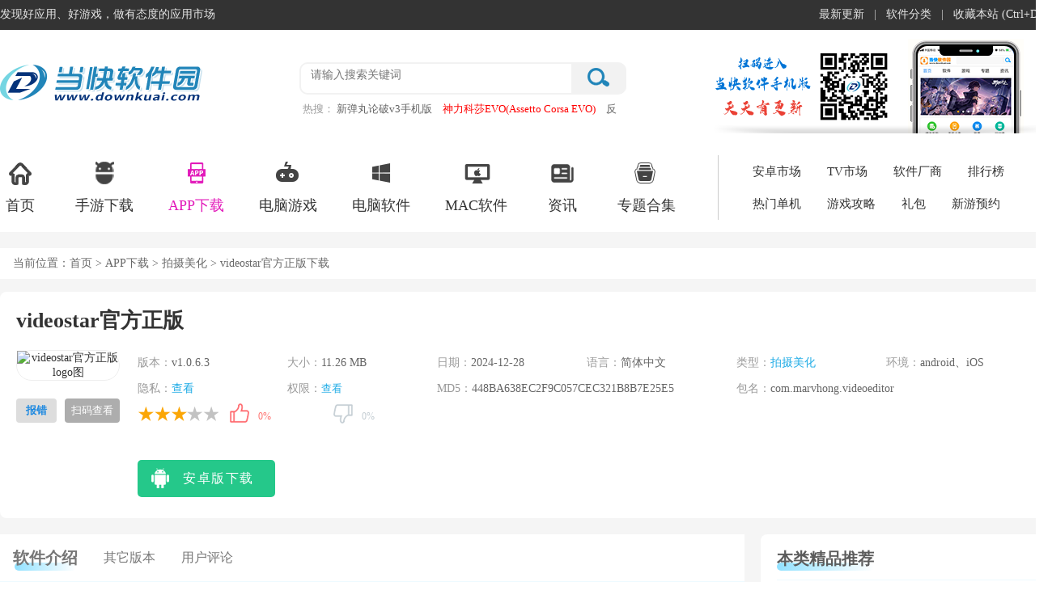

--- FILE ---
content_type: text/html
request_url: https://m.downkuai.com/android/146460.html
body_size: 9858
content:
<!doctype html>
<html>
<head>
<meta charset="utf-8">
<meta id="viewport" name="viewport" content="width=device-width, initial-scale=1.0, minimum-scale=1.0, maximum-scale=1.0, user-scalable=no"/>
<meta http-equiv="Cache-Control" content="no-transform"/>
<meta http-equiv="Cache-Control" content="no-siteapp"/>
<meta name="format-detection" content="telephone=no"/>
<meta name="applicable-device" content="mobile"/>
<title>videostar官方正版下载中文版-videostar剪辑软件下载 v1.0.6.3安卓版-当快软件园手机版</title>
<meta name="keywords" content="videostar官方正版下载中文版,videostar剪辑软件"/>
<meta name="description" content="videostar官方正版在安卓上又叫Photo Video Maker，是一款超好用的剪辑软件，它拥有着上千中特效效果，可以满足你对视频的任何需求，在这里不管是你想要颜色，动画，增强，变形等多种视频剪辑手法都可以一一将其制作完成且非常简单" />
<link rel="dns-prefetch" href="//img.downkuai.com">
<link rel="canonical" href="https://www.downkuai.com/android/146460.html">
<link href="https://m.downkuai.com/css/main.css?1744278969" rel="stylesheet" type="text/css">
<link href="https://m.downkuai.com/css/detail.css?1744278969" rel="stylesheet" type="text/css">
<script src="https://m.downkuai.com/jcoms/public-detail.js?1744278969"></script>
</head>
<body>
<!-- 头部 -->
<header>
<a href="/" id="logo"><img src="/images/downkuai_logo.png" /></a>
<div class="SearchTextbox">
<div class="SBInp">
<input type="text"  id="Searc_text"  maxlength="100" placeholder="">
</div>
<div class="SBBtn">
<button type="submit">搜索</button>
</div>
</div>
</header><!-- 导航 -->
<nav>
<ul id="listUl">
<li ><a href="https://m.downkuai.com/">首页</a></li>
<li class="cur"><a href="https://m.downkuai.com/android/list_13.html">应用</a></li>
<li ><a href="https://m.downkuai.com/android/list_14.html">游戏</a></li>
<li ><a href="https://m.downkuai.com/zt/">专题</a></li>
<li ><a href="https://m.downkuai.com/article/">资讯</a></li>
</ul>
</nav><!-- 导航 -->
<div class="mp_detail_con">
<div class="appdetailbox">
<div class="app-info">
<div class="app-icon"><img src="//img.downkuai.com/logo/20230609/93be65d4e59c270bc5467e19972455af.png" alt="videostar官方正版"/></div>
<div class="app-detail ellipsis">
<div class="app_nameBox" id="CuserName" st="new" User_Name="xuxinxin" Group_Name="xuxinxin" ctime="2021-09-17 17:53:34" ch="56" r="0"><h1 class="app_detaTit DownIsios">videostar官方正版</h1></div>
<div class="app-detail-size">
<p>系统：<span class="os">Android</span></p>
<p>日期：<span class="uptime">2024-12-28</span></p>
<p>类别：<span class="type deta_type"><a href="https://m.downkuai.com/android/list_182.html">拍摄美化</a></span></p><p>版本：<span class="detail_edition">v1.0.6.3</span></p>
</div>
</div>
</div>
<div class="mobLgBox" wdj="true"><div class="install-bar ellipsis"><a href="https://get.downkuai.com/api/down/mobile/146460" rel="nofollow" class="new-btn"><span class="downtext">立即下<em></em>载</span> <span class="downsize" style="display: inline;">(11.26MB)</span></a></div></div>
<div class="softtips"></div>
<div class="detail_app_con">
<ul class="mContTab">
<li class="m-hover"><b>详情</b></li><li><b>相关</b></li><li><b>评论</b></li></ul>
<div id="mcontentbos">
<div class="imgbox">
<div id="wrapper">
<div id="scroller">
<ul id="thelist">
<li><img src="//img.downkuai.com/uppic/20241228/a446b6d35ace4d6ec21d10851ccf1a8d.jpg" width="145px"></li>
<li><img src="//img.downkuai.com/uppic/20241228/7ffbdb2fbc18c730fb6045d01589667f.jpg" width="145px"></li>
<li><img src="//img.downkuai.com/uppic/20241228/283bd179d5c686e40fb1db0f5ddc1ffc.jpg" width="145px"></li>
<li><img src="//img.downkuai.com/uppic/20241228/a0fdb15a1e5a583e9491bf900199ee42.jpg" width="145px"></li>
</ul>
</div>
</div>
</div>
<div class="app-profile display-right">
<div class="app-profile_con showAndHideInfo mContentTxt content-text">
<p>
<strong>videostar官方正版</strong>在安卓上又叫Photo Video Maker，是一款超好用的剪辑软件，它拥有着上千中特效效果，可以满足你对视频的任何需求，在这里不管是你想要颜色，动画，增强，变形等多种视频剪辑手法都可以一一将其制作完成且非常简单。有了它你可以将你的照片添加各种独一无二的滤镜，让你的照片还起来更加精致，非常好用，给你的照片和视频中添加创造不一样的特效效果。
</p>
<h3>
软件功能
</h3>
<p>
1、构图：圆方两大构图方式，黑白、透明两种背景选择，重塑画面<a href='https://m.downkuai.com/zt/ettgs.html' target='_blank'>故事</a>。
</p>
<p>
2、滤镜：大咖摄影师倾情打造，VideoStar特色滤镜。
</p>
<p>
3、调整：调整图片参数：裁切、亮度、对比度、饱和度、结构，哪里不美修哪里。
</p>
<p>
4、文字：默认推荐精选文案、自定义生成印章，首创功能，快来试试吧。
</p>
<p>
5、Less is more，我们追求极简的表达，希望与你一起探索方圆之外的大千世界。
</p>
<p>
6、直线属于人类，曲线属于上帝。VideoStar：极简之圆，意犹未尽。
</p>
<h3>
VideoStar特色
</h3>
<p>
<strong>1、最美滤镜、全新视频主题全线登录</strong> 
</p>
<p>
大师级质感滤镜让你找到属于自己的颜色，酷炫的视频主题，一键让你的<a href='https://m.downkuai.com/zt/duanshipaingruanjian.html' target='_blank'>短视频</a>升级成大片！
</p>
<p>
<strong>2、潮流社交音乐短视频社区</strong> 
</p>
<p>
年轻人的舞台，有颜就要秀出来，有才就要开启原声录制，让全世界听到你的声音！
</p>
<p>
<strong>3、传说中的短视频微整容神器，一秒变网红</strong> 
</p>
<p>
还在为短视频拍摄无法p图忧郁吗？给我一秒，让我来为你打造你的盛世美颜，美丽预警时刻开启！
</p>
<p>
<strong>4、面对镜头无所适从，来这就对啦</strong> 
</p>
<p>
百款一键变美的激萌贴纸，一秒钟带你变身！每天不停更新贴纸库，好玩、好看，通通囊括！
</p>
<p>
<strong>5、海量音乐库，只要你想要的我们全都给</strong> 
</p>
<p>
总有歌曲能唱出你的喜怒哀乐，美美的短视频千万不要忘记背景音乐喔
</p><h3>更新日志</h3><p>
<strong>v1.0.6.3版本</strong> 
</p>
<p>
美国英语
</p></div>
<div class="showAndHide normal-position">
<div class="iconDown"><span>展开内容</span><i class="arrow_icon"> </i></div>
</div>
</div>
</div>
<div class="appmorebox apbox">
<div class="hotLabel_tit"><p><span>应用信息</span></p></div>
<div class="sfyx_info">
<ul class="sfyx_item"><li>厂商：<span>互联网</span></li><li><span class="ap_noti">权限：<a>查看</a></span><span class="ap_noti">隐私政策：<a href="https://get.downkuai.com/jump.php?target=http%3A%2F%2Fvideostarapp.com%2Fprivacy.html" rel="nofollow" target="_blank">查看</a></span></li><li>包名：<span>com.marvhong.videoeditor</span></li><li>MD5：<span>448BA638EC2F9C057CEC321B8B7E25E5</span></li></ul>
</div>
</div>
<div class="app-may-love apbox">
<div class="itTit ellipsis may-love-title"><p><span>热门推荐</span></p></div>
<div class="mayLove-content">
<ul class="tags-box-ul">
<li><a href="https://m.downkuai.com/android/108879.html" tagret="_blank"><img class="lazy" alt="一甜相机免费版" src="//img.downkuai.com/logo/20250328/ca097edb78613566b930b8ef9509cb69.png"><span>一甜相机免费版</span> <em>查看</em></a></li>
<li><a href="https://m.downkuai.com/android/44659.html" tagret="_blank"><img class="lazy" alt="微脉水印相机" src="//img.downkuai.com/logo/20250228/b0706156360c5a8c10dc32ec68c269d4.png"><span>微脉水印相机</span> <em>查看</em></a></li>
<li><a href="https://m.downkuai.com/android/149151.html" tagret="_blank"><img class="lazy" alt="Canva可画" src="//img.downkuai.com/logo/20211104/cdfcd76eecb0a09c061417ce0c28178c.png"><span>Canva可画</span> <em>查看</em></a></li>
<li><a href="https://m.downkuai.com/android/137847.html" tagret="_blank"><img class="lazy" alt="甜盐相机" src="//img.downkuai.com/logo/20250426/b6506b00fd479948c4802c106ab630da.png"><span>甜盐相机</span> <em>查看</em></a></li>
<li><a href="https://m.downkuai.com/android/108991.html" tagret="_blank"><img class="lazy" alt="一刻相册App" src="//img.downkuai.com/logo/20250304/70acc3bc455ba95532abed098214418f.png"><span>一刻相册App</span> <em>查看</em></a></li>
<li><a href="https://m.downkuai.com/android/163564.html" tagret="_blank"><img class="lazy" alt="Wink" src="//img.downkuai.com/logo/20220802/ff5d2066847b31d02ea442763506353d.png"><span>Wink</span> <em>查看</em></a></li>
<li><a href="https://m.downkuai.com/android/27829.html" tagret="_blank"><img class="lazy" alt="B612咔叽相机App" src="//img.downkuai.com/logo/20260110/2eff9f6cfdf5bd4f7ff4eb00c0c99614.png"><span>B612咔叽相机App</span> <em>查看</em></a></li>
<li><a href="https://m.downkuai.com/android/113854.html" tagret="_blank"><img class="lazy" alt="可可修图app" src="//img.downkuai.com/logo/20250412/3d553cfd282634bd6b8911d86f801d8b.png"><span>可可修图app</span> <em>查看</em></a></li>
</ul>
</div>
</div>
<div class="appmorebox apbox">
<div class="sec-title ellipsis may-love-title"><p><span>更多版本</span></p></div>
<ul class="appList detailApp_list">
<li><a href="https://m.downkuai.com/android/174435.html" class="img"><img src="//img.downkuai.com/logo/20230509/2599ad7dfe213ab4bef1d31014ccd3d3.png"></a><p class="ellipsis"> <a href="https://m.downkuai.com/android/174435.html">vs剪辑软件</a> <span class="star"><span class="star3"></span><u class="size">13.19 MB</u></span> <span><u>拍摄美化</u><u class="people">v9.7.7安卓版</u></span> </p><a href="https://m.downkuai.com/android/174435.html" class="btn">查看</a></li>
</ul>
</div>
<div class="detail_hotLabel apbox">
<div class="hotLabel_tit"><p><span>实时热词</span></p></div>
<div class="tags_hotCon" >
<div id="hotCar" class="PicCarousel PicTheme">
<div class="item">
<ul class="hotLabel_list ellipsis">
<li><a href="https://m.downkuai.com/android/147926.html">Ps手机版</a></li>
<li><a href="https://m.downkuai.com/android/62311.html">智能证件照</a></li>
<li><a href="https://m.downkuai.com/android/113620.html">拍照识物</a></li>
<li><a href="https://m.downkuai.com/android/83486.html">黄油相机</a></li>
<li><a href="https://m.downkuai.com/android/149148.html">GIF动图制作</a></li>
<li><a href="https://m.downkuai.com/android/75930.html">无他相机</a></li>
<li><a href="https://m.downkuai.com/android/145399.html">一甜相机</a></li>
<li><a href="https://m.downkuai.com/android/81027.html">魔漫相机</a></li>
<li><a href="https://m.downkuai.com/android/56859.html">泼辣修图</a></li>
</ul>
</div>
<div class="item">
<ul class="hotLabel_list ellipsis">
<li><a href="https://m.downkuai.com/android/23317.html">美颜相机</a></li>
<li><a href="https://m.downkuai.com/android/81821.html">美拍app</a></li>
<li><a href="https://m.downkuai.com/android/124392.html">Chic相机</a></li>
<li><a href="https://m.downkuai.com/android/112511.html">你我当年</a></li>
<li><a href="https://m.downkuai.com/android/83187.html">Faceu激萌</a></li>
<li><a href="https://m.downkuai.com/android/110550.html">Prisma艺术相机</a></li>
<li><a href="https://m.downkuai.com/android/27829.html">B612咔叽</a></li>
<li><a href="https://m.downkuai.com/android/69518.html">poco相机</a></li>
</ul>
</div>
</div>
</div>
</div>
</div>
<div class="detail-discuss-box" id="discussList">
<div class="sec-title ellipsis may-love-title discuss-title"><p><span>评分及评论</span></p></div>
<div class="discuss_scoreBox">
<div class="discuss_score"><span class="score_rel">4.5</span><span class="star"><span class="star4"></span></span><span>满分5.0分</span></div>
<div class="discuss_score_rank">
<p><span class="star"><span class="star5"></span></span><span class="progreBar"><span class="proger proger100"></span></span></p>
<p><span class="star"><span class="lstar4"></span></span><span class="progreBar"><span class="proger proger60"></span></span></p>
<p><span class="star"><span class="star3"></span></span><span class="progreBar"><span class="proger proger25"></span></span></p>
<p><span class="star"><span class="star2"></span></span><span class="progreBar"><span class="proger proger12"></span></span></p>
<p><span class="star"><span class="star1"></span></span><span class="progreBar"><span class="proger proger3"></span></span></p>
</div>
</div>
<div class="discuss_txtBox" id="cmnum" count="0" isnew="true">
<div class="clickStarBox"><input placeholder="我要评论" /></div>
<div class="reviewBox">
<div class="comment_star">
<ul class="comment"><li>★</li><li>★</li><li>★</li><li class="clicked">★</li><li>☆</li></ul>
<p>点击星星用来评分</p>
<textarea placeholder="友善发言，温暖评论区" id="pltext"></textarea>
<div class="plbutton"><input type="text" class="yzm"><i>评论需审核后才能显示</i></div>
</div>
<div class="discuss-submit"><button class="comment_button">提交评论</button></div>
<div class="discuss-cancel"><button>取消</button></div>
</div>
</div>
</div>
<div class="appmorebox rank">
<div class="tags-tab"><em>同类排行</em></div>
<div class="tags-main-ul" >
<div class="tags-tlsec-box" >
<ul class="appList detailApp_list">
<li><a href="https://m.downkuai.com/android/164952.html" class="img"><img src="//img.downkuai.com/logo/20220822/bb85751d18e8b8837819dd7bb3eeb76e.png" alt="am剪辑软件"></a><p class="ellipsis"><a href="https://m.downkuai.com/android/164952.html">am剪辑软件</a><span class="star"><span class="star3"></span><u class="size">79.83 MB</u></span><span><u>拍摄美化</u><u class="people">v5.0.273.1028414</u></span></p><a href="https://m.downkuai.com/android/164952.html" class="btn">查看</a></li>
<li><a href="https://m.downkuai.com/android/136782.html" class="img"><img src="//img.downkuai.com/logo/20221221/a6924f21c45e1e7e048a3e0e9fee1881.png" alt="procreate绘画软件"></a><p class="ellipsis"><a href="https://m.downkuai.com/android/136782.html">procreate绘画软件</a><span class="star"><span class="star3"></span><u class="size">29.75 MB</u></span><span><u>拍摄美化</u><u class="people">v3.0安卓版</u></span></p><a href="https://m.downkuai.com/android/136782.html" class="btn">查看</a></li>
<li><a href="https://m.downkuai.com/android/150386.html" class="img"><img src="//img.downkuai.com/logo/20211207/afbdc91fcf1b5415320e2a7a64e264f7.png" alt="谷歌相机最新版本2026"></a><p class="ellipsis"><a href="https://m.downkuai.com/android/150386.html">谷歌相机最新版本2026</a><span class="star"><span class="star3"></span><u class="size">914.2 MB</u></span><span><u>拍摄美化</u><u class="people">v10.0.081.790960413.20</u></span></p><a href="https://m.downkuai.com/android/150386.html" class="btn">查看</a></li>
<li><a href="https://m.downkuai.com/android/172975.html" class="img"><img src="//img.downkuai.com/logo/20230315/f55be413151d3a8379667fec02ffa3ff.png" alt="Adobe lightroom"></a><p class="ellipsis"><a href="https://m.downkuai.com/android/172975.html">Adobe lightroom</a><span class="star"><span class="star5"></span><u class="size">129.77 MB</u></span><span><u>拍摄美化</u><u class="people">v11.1.1</u></span></p><a href="https://m.downkuai.com/android/172975.html" class="btn">查看</a></li>
<li><a href="https://m.downkuai.com/android/173244.html" class="img"><img src="//img.downkuai.com/logo/20230321/cd1c50f767457a400a92883d66db6694.png" alt="Lightroom手机破解版"></a><p class="ellipsis"><a href="https://m.downkuai.com/android/173244.html">Lightroom手机破解版</a><span class="star"><span class="star5"></span><u class="size">129.77 MB</u></span><span><u>拍摄美化</u><u class="people">v11.1.1安卓版</u></span></p><a href="https://m.downkuai.com/android/173244.html" class="btn">查看</a></li>
<li><a href="https://m.downkuai.com/android/174021.html" class="img"><img src="//img.downkuai.com/logo/20230413/8a9e57a9da56a0eb8a5f840ef0836bf5.png" alt="google相机"></a><p class="ellipsis"><a href="https://m.downkuai.com/android/174021.html">google相机</a><span class="star"><span class="star3"></span><u class="size">914.2 MB</u></span><span><u>拍摄美化</u><u class="people">v10.0.081.790960413.20安卓版</u></span></p><a href="https://m.downkuai.com/android/174021.html" class="btn">查看</a></li>
<li><a href="https://m.downkuai.com/android/169015.html" class="img"><img src="//img.downkuai.com/logo/20250902/ef423cd53edd72b8b330ddb738840226.png" alt="花瓣剪辑最新版本"></a><p class="ellipsis"><a href="https://m.downkuai.com/android/169015.html">花瓣剪辑最新版本</a><span class="star"><span class="star3"></span><u class="size">49.74 MB</u></span><span><u>拍摄美化</u><u class="people">v13.30.9.331安卓版</u></span></p><a href="https://m.downkuai.com/android/169015.html" class="btn">查看</a></li>
<li><a href="https://m.downkuai.com/android/108758.html" class="img"><img src="//img.downkuai.com/logo/20240328/bb3077c9e691eb1d86c22018442a6b6a.png" alt="Ps手机版免费破解版"></a><p class="ellipsis"><a href="https://m.downkuai.com/android/108758.html">Ps手机版免费破解版</a><span class="star"><span class="star3"></span><u class="size">116.03 MB</u></span><span><u>拍摄美化</u><u class="people">v17.9.0</u></span></p><a href="https://m.downkuai.com/android/108758.html" class="btn">查看</a></li>
<li><a href="https://m.downkuai.com/android/170403.html" class="img"><img src="//img.downkuai.com/logo/20221211/0bcf4bebb43fc2c71dac72698d67bea5.png" alt="MotionNinja剪辑软件"></a><p class="ellipsis"><a href="https://m.downkuai.com/android/170403.html">MotionNinja剪辑软件</a><span class="star"><span class="star5"></span><u class="size">154.21 MB</u></span><span><u>拍摄美化</u><u class="people">v5.4.2</u></span></p><a href="https://m.downkuai.com/android/170403.html" class="btn">查看</a></li>
<li><a href="https://m.downkuai.com/android/163414.html" class="img"><img src="//img.downkuai.com/logo/20250616/be492dc100962124d630237687ea9532.png" alt="谷歌相机华为专用版"></a><p class="ellipsis"><a href="https://m.downkuai.com/android/163414.html">谷歌相机华为专用版</a><span class="star"><span class="star3"></span><u class="size">914.2 MB</u></span><span><u>拍摄美化</u><u class="people">v10.0.081.790960413.20安卓版</u></span></p><a href="https://m.downkuai.com/android/163414.html" class="btn">查看</a></li>
<li><a href="https://m.downkuai.com/android/167391.html" class="img"><img src="//img.downkuai.com/logo/20231011/f10ac86913c540f73cb9fe04d4e3c212.png" alt="LoFiCam相机安卓版"></a><p class="ellipsis"><a href="https://m.downkuai.com/android/167391.html">LoFiCam相机安卓版</a><span class="star"><span class="star5"></span><u class="size">42 MB</u></span><span><u>拍摄美化</u><u class="people">v1.5</u></span></p><a href="https://m.downkuai.com/android/167391.html" class="btn">查看</a></li>
<li><a href="https://m.downkuai.com/android/26462.html" class="img"><img src="//img.downkuai.com/logo/20250530/61280488dd6906c9c7a85e58e9e30c52.png" alt="腾讯相册管家"></a><p class="ellipsis"><a href="https://m.downkuai.com/android/26462.html">腾讯相册管家</a><span class="star"><span class="star3"></span><u class="size">65 MB</u></span><span><u>拍摄美化</u><u class="people">v5.1.17安卓版</u></span></p><a href="https://m.downkuai.com/android/26462.html" class="btn">查看</a></li>
<li><a href="https://m.downkuai.com/android/137155.html" class="img"><img src="//img.downkuai.com/logo/20240729/db59d6433c8e088ef92d856d02994a91.png" alt="Fomz"></a><p class="ellipsis"><a href="https://m.downkuai.com/android/137155.html">Fomz</a><span class="star"><span class="star5"></span><u class="size">51.89 MB</u></span><span><u>拍摄美化</u><u class="people">v1.7.3安卓版</u></span></p><a href="https://m.downkuai.com/android/137155.html" class="btn">查看</a></li>
<li><a href="https://m.downkuai.com/android/146358.html" class="img"><img src="//img.downkuai.com/logo/20210916/f2cd6f2ef21c18f68ae92d5bf816bc33.png" alt="Koloro滤镜君"></a><p class="ellipsis"><a href="https://m.downkuai.com/android/146358.html">Koloro滤镜君</a><span class="star"><span class="star5"></span><u class="size">74.38 MB</u></span><span><u>拍摄美化</u><u class="people">v6.2.8安卓版</u></span></p><a href="https://m.downkuai.com/android/146358.html" class="btn">查看</a></li>
<li><a href="https://m.downkuai.com/android/164836.html" class="img"><img src="//img.downkuai.com/logo/20220818/f9371295695145306a7b35a666c859e4.png" alt="Bigjpg图片放大"></a><p class="ellipsis"><a href="https://m.downkuai.com/android/164836.html">Bigjpg图片放大</a><span class="star"><span class="star3"></span><u class="size">4.91 MB</u></span><span><u>拍摄美化</u><u class="people">v1.7.0安卓版</u></span></p><a href="https://m.downkuai.com/android/164836.html" class="btn">查看</a></li>
</ul>
</div>
</div>
</div>
</div>
</div>
<div id="popup-captcha"></div>
<div id="Cbacktop"></div>
<div class="readqx_mask"></div>
<div class="readqx_tanchuan">
<div class="readqx_tit">需要授予该应用的权限<span class="readqx_close">X</span></div>
<div class="readqx-form"><pre>修改/删除SD卡中的内容
允许应用程序写入SD卡。
-------------------------------------
访问网络
允许程序访问网络。
-------------------------------------
查看 WLAN 状态
允许应用程序查看有关 WLAN 状态的信息。
-------------------------------------
查看网络状态
允许应用程序查看所有网络的状态。
-------------------------------------
大概位置
访问大概的位置源（例如蜂窝网络数据库）以确定手机的大概位置（如果可以）。恶意应用程序可借此确定您所处的大概位置。
-------------------------------------
精准的（GPS）位置
访问精准的位置源，例如手机上的全球定位系统（如果有）。恶意应用程序可能会借此确定您所处的位置，并可能消耗额外的电池电量。
-------------------------------------
开机时自动启动
允许应用程序在系统完成启动后即自行启动。这样会延长手机的启动时间，而且如果应用程序一直运行，会降低手机的整体速度。
-------------------------------------
创建蓝牙连接
允许应用程序查看本地蓝牙手机的配置，以及建立或接受与配对设备的连接。
-------------------------------------</pre></div>
</div>
<footer>
<p><a href="https://m.downkuai.com/plus/feedback.html?tit=videostar官方正版">反馈建议</a>|<a href="https://m.downkuai.com/webmap.html">网站地图</a>|<a href="https://m.downkuai.com/">返回首页</a></p>
</footer><script>
var sid = "146460";  var softos = '3';
</script>
<script src="https://m.downkuai.com/jcoms/detail.js?1744278969"></script>
<script src="https://m.downkuai.com/jcoms/down-min.js?1744278969"></script>
<script type="application/ld+json">
{
"@context": "https://ziyuan.baidu.com/contexts/cambrian.jsonld",
"@id": "https://m.downkuai.com/android/146460.html",
"title": "videostar官方正版下载中文版-videostar剪辑软件下载 v1.0.6.3安卓版-当快软件园手机版",
"images": ["https://img.downkuai.com/uppic/20241228/a446b6d35ace4d6ec21d10851ccf1a8d.jpg","https://img.downkuai.com/uppic/20241228/7ffbdb2fbc18c730fb6045d01589667f.jpg","https://img.downkuai.com/uppic/20241228/283bd179d5c686e40fb1db0f5ddc1ffc.jpg"],
"description": "videostar官方正版在安卓上又叫Photo Video Maker，是一款超好用的剪辑软件，它拥有着上千中特效效果，可以满足你对视频的任何需求，在这里不管是你想要颜色，动画，增强，变形等多种视频剪辑手法都可以一一将其制作完成且非常简单",
"pubDate":"2021-09-17T17:53:34",
"upDate":"2024-12-28T10:23:23"
}
</script>
</body>
</html>

--- FILE ---
content_type: text/html
request_url: https://www.downkuai.com/android/146460.html
body_size: 13372
content:
<!doctype html>
<html>
<head>
<meta http-equiv="Content-Type" content="text/html; charset=utf-8" />
<meta http-equiv="Cache-Control" content="no-transform" />
<meta http-equiv="X-UA-Compatible" content="IE=edge,chrome=1" />
<title>videostar官方正版下载中文版-videostar剪辑软件下载 v1.0.6.3安卓版-当快软件园</title>
<meta name="keywords" content="videostar官方正版下载中文版,videostar剪辑软件" />
<meta name="description" content="videostar官方正版在安卓上又叫Photo Video Maker，是一款超好用的剪辑软件，它拥有着上千中特效效果，可以满足你对视频的任何需求，在这里不管是你想要颜色，动画，增强，变形等多种视频剪辑手法都可以一一将其制作完成且非常简单" /> 
<meta http-equiv="mobile-agent" content="format=xhtml; url=https://m.downkuai.com/android/146460.html" />
<meta http-equiv="mobile-agent" content="format=html5; url=https://m.downkuai.com/android/146460.html" />
<link rel="dns-prefetch" href="//img.downkuai.com">
<link href="https://www.downkuai.com/css/dkpublic.css" type="text/css" rel="stylesheet">
<link href="https://www.downkuai.com/css/swiper.min.css" type="text/css" rel="stylesheet">
<link href="https://www.downkuai.com/css/dkazdetail.css?1765273317" type="text/css" rel="stylesheet">
<script type="text/javascript" src="https://jq.downkuai.com/jcoms/dkdetail.js"></script>
</head>
<body>
<div class="topbox">
<div class="w1300">
<div class="topl fl"><span class="home">发现好应用、好游戏，做有态度的应用市场</span></div>
<div class="topr fr"><ul><li><a href="https://www.downkuai.com/update.html">最新更新</a>|</li><li><a href="https://www.downkuai.com/soft_sort.html">软件分类</a>|</li><li><a href="javascript:;" onClick="AddFavorite();">收藏本站 (Ctrl+D)</a></li></ul></div>
</div>
</div>
<div class="headerBox">
<div class="headerBox_head">
<div class="w1300">
<a href="/" class="logo"><img src="https://www.downkuai.com/images/logo-index.png" /></a>
<div class="head_search">
<form action="//search.downkuai.com/" method="get" name="searchTop">
<div class="search_box"><input type="text" autocomplete="off" id="keyword" name="keyword" class="sech_keyword" value="" placeholder="请输入搜索关键词"/><input type="submit" value="" class="sech_btn"></div>
</form>
<div class="search_key"><label>热搜：</label><a href="https://www.downkuai.com/android/158010.html" class="seahotid" >新弹丸论破v3手机版</a><a href="https://www.downkuai.com/soft/182553.html" class="seahotid" style="color: #FF0000">神力科莎EVO(Assetto Corsa EVO)</a><a href="https://www.downkuai.com/soft/123252.html" class="seahotid" >反恐精英cs1.6中文版</a><a href="https://www.downkuai.com/android/178807.html" class="seahotid" >麦登橄榄球26最新版</a><a href="https://www.downkuai.com/android/146059.html" class="seahotid" style="color: #000000">小动物之星官方版</a></div>
</div>
<img src="https://www.downkuai.com/images/focus_ewm.png" class="head_ewm" />
</div>
</div>
<div class="headerBox_nav">
<div class="w1300 clearfix">
<ul class="index_nav clearfix">
<li><a target="_blank" href="https://www.downkuai.com/"><i class="Indnav_icon1 indIcon"></i>首页</a></li>
<li><a target="_blank" href="https://www.downkuai.com/android/list_14.html"><i class="Indnav_icon2 indIcon"></i>手游下载</a></li>
<li class="cur"><a target="_blank" href="https://www.downkuai.com/android/list_13.html"><i class="Indnav_icon3 indIcon"></i>APP下载</a></li>
<li><a target="_blank" href="https://www.downkuai.com/game/"><i class="Indnav_icon4 indIcon"></i>电脑游戏</a></li>
<li><a target="_blank" href="https://www.downkuai.com/soft/"><i class="Indnav_icon5 indIcon"></i>电脑软件</a></li>
<li><a target="_blank" href="https://www.downkuai.com/soft/list_153.html"><i class="Indnav_icon6 indIcon"></i>MAC软件 </a></li>
<li><a target="_blank" href="https://www.downkuai.com/article/"><i class="Indnav_icon7 indIcon"></i>资讯</a></li>
<li><a target="_blank" href="https://www.downkuai.com/zt/"><i class="Indnav_icon8 indIcon"></i>专题合集</a></li>
</ul>
<dl class="clearfix">
<dd><a href="https://www.downkuai.com/android/" target="_blank">安卓市场</a></dd>
<dd><a href="https://www.downkuai.com/tv/" target="_blank">TV市场</a></dd>
<dd><a href="https://www.downkuai.com/company/" target="_blank">软件厂商</a></dd>
<dd><a href="https://www.downkuai.com/topdesc/" target="_blank">排行榜</a></dd>
<dd><a href="https://www.downkuai.com/hot/pcgame.html" target="_blank">热门单机</a></dd>
<dd><a href="https://www.downkuai.com/article/list_173.html" target="_blank">游戏攻略</a></dd>
<dd><a href="https://www.downkuai.com/gift/" target="_blank">礼包</a></dd>
<dd><a href="https://www.downkuai.com/xyyy.html" target="_blank">新游预约</a></dd>
</dl>
</div>
</div>
</div><div class="mainContent">
<div class="mc1300">
<div class="pageposition">
<div class="fl">当前位置：<a href="https://www.downkuai.com/">首页</a> ><a href="https://www.downkuai.com/android/list_13.html"> APP下载</a> > <a href="/android/list_182.html">拍摄美化</a> > videostar官方正版下载</div>
</div>
<div class="mainBody no_marTop">
<div class="type_contBox">
<div class="azgm_loadBox">
<div class="azgm_main" id="CuserName" User_Name="xuxinxin" Group_Name="xuxinxin" ctime="2021-09-17 17:53:34" ch="56" pc="3" r="0" pa="2">
<div class="azgm_name fl" id="con_tit">
<h1>videostar官方正版</h1>
</div>
</div>
<div class="azgm_infoCon azInfo_con">
<div class="azgm_img fl">
<img src="//img.downkuai.com/logo/20230609/93be65d4e59c270bc5467e19972455af.png" alt="videostar官方正版 logo图">
<p class="showErr fl"><a>报错</a></p><span class="fr smload"><a href="javascript:;">扫码查看</a></span>
<div class="azgm_loadewm fr"><img src="https://get.downkuai.com/qrcode/?data=https://m.downkuai.com/android/146460.html"/></div>
</div>
<div class="azInfo_box fl clearfix">
<ul class="azInfo_list">
<li><em>版本：</em><span>v1.0.6.3</span></li><li><em>大小：</em><span>11.26 MB</span></li>
<li><em>日期：</em><span>2024-12-28</span></li>
<li><em>语言：</em><span>简体中文</span></li>
<li><em>类型：</em><span><a href="/android/list_182.html" target="_blank">拍摄美化</a></span></li>
<li><em>环境：</em><span>android、iOS</span></li>
<li><em>隐私：</em><span><a href="https://get.downkuai.com/jump.php?target=http%3A%2F%2Fvideostarapp.com%2Fprivacy.html" rel="nofollow" target="_blank">查看</a></span></li>
<li><em>权限：</em><span><a href="javascript:;" class="read_qx">查看</a></span></li>
<li class="hafspan"><em>MD5：</em><span>448BA638EC2F9C057CEC321B8B7E25E5</span></li><li class="hafspan"><em>包名：</em><span>com.marvhong.videoeditor</span></li><li class="hafspan">
<div class="fl wcap">
<div class="starBox fl">
<span class="star"><span class="star3"></span> </span>
</div>
<div class="mood fl">
<div id="dingandcai" did="146460" type="soft">
<a id="showding"><span class="dcico" onClick="get_mood('mood1')"></span><span class="bfk"><span id="ding_1" style="width:0%;"><em id="ding_2">0%</em></span></span></a> <a id="showcai"><span class="dcico" onClick="get_mood('mood2')"></span><span class="bfk"><span id="cai_1" style="width:0%;"><em id="cai_2">0%</em></span></span></a>
</div>
</div>
</div>
</li>
</ul>
<div class="az_loadBtnIco">
<ul class="AnDetCLS">
<li class="azbnt"><a href="//get.downkuai.com/download/146460" rel="nofollow"><p class="smico az_ico"><span class="down"></span></p><span>安卓版下载</span></a></li>
</ul>
</div>
</div>
</div>
</div>
<div class="deta_main_con mt20">
<div class="fl type_con_list main_Left">
<div class="intro_sumItem">
<ul class="deta_nav" id="deta_top_nav">
<li class="cur nav_rjjs" ename="#rjjs">软件介绍</li>
<li class="nav_qtbb" ename="#qtbb">其它版本</li><li class="nav_yhpl" ename="#yhpl">用户评论</li>
</ul>
<div class="intro_sumList" id="rjjs">
<div class="swiper-container mt20">
<ul class="swiper-wrapper">
<li class="swiper-slide"><img src="//img.downkuai.com/uppic/20241228/a446b6d35ace4d6ec21d10851ccf1a8d.jpg" /></li>
<li class="swiper-slide"><img src="//img.downkuai.com/uppic/20241228/7ffbdb2fbc18c730fb6045d01589667f.jpg" /></li>
<li class="swiper-slide"><img src="//img.downkuai.com/uppic/20241228/283bd179d5c686e40fb1db0f5ddc1ffc.jpg" /></li>
<li class="swiper-slide"><img src="//img.downkuai.com/uppic/20241228/a0fdb15a1e5a583e9491bf900199ee42.jpg" /></li>
</ul>
<div class="swiper-scrollbar"></div>
</div>
<div class="des">
<p>
<strong>videostar官方正版</strong>在安卓上又叫Photo Video Maker，是一款超好用的剪辑软件，它拥有着上千中特效效果，可以满足你对视频的任何需求，在这里不管是你想要颜色，动画，增强，变形等多种视频剪辑手法都可以一一将其制作完成且非常简单。有了它你可以将你的照片添加各种独一无二的滤镜，让你的照片还起来更加精致，非常好用，给你的照片和视频中添加创造不一样的特效效果。
</p>
<h3>
软件功能
</h3>
<p>
1、构图：圆方两大构图方式，黑白、透明两种背景选择，重塑画面<a href='https://www.downkuai.com/zt/ettgs.html' target='_blank'>故事</a>。
</p>
<p>
2、滤镜：大咖摄影师倾情打造，VideoStar特色滤镜。
</p>
<p>
3、调整：调整图片参数：裁切、亮度、对比度、饱和度、结构，哪里不美修哪里。
</p>
<p>
4、文字：默认推荐精选文案、自定义生成印章，首创功能，快来试试吧。
</p>
<p>
5、Less is more，我们追求极简的表达，希望与你一起探索方圆之外的大千世界。
</p>
<p>
6、直线属于人类，曲线属于上帝。VideoStar：极简之圆，意犹未尽。
</p>
<h3>
VideoStar特色
</h3>
<p>
<strong>1、最美滤镜、全新视频主题全线登录</strong> 
</p>
<p>
大师级质感滤镜让你找到属于自己的颜色，酷炫的视频主题，一键让你的<a href='https://www.downkuai.com/zt/duanshipaingruanjian.html' target='_blank'>短视频</a>升级成大片！
</p>
<p>
<strong>2、潮流社交音乐短视频社区</strong> 
</p>
<p>
年轻人的舞台，有颜就要秀出来，有才就要开启原声录制，让全世界听到你的声音！
</p>
<p>
<strong>3、传说中的短视频微整容神器，一秒变网红</strong> 
</p>
<p>
还在为短视频拍摄无法p图忧郁吗？给我一秒，让我来为你打造你的盛世美颜，美丽预警时刻开启！
</p>
<p>
<strong>4、面对镜头无所适从，来这就对啦</strong> 
</p>
<p>
百款一键变美的激萌贴纸，一秒钟带你变身！每天不停更新贴纸库，好玩、好看，通通囊括！
</p>
<p>
<strong>5、海量音乐库，只要你想要的我们全都给</strong> 
</p>
<p>
总有歌曲能唱出你的喜怒哀乐，美美的短视频千万不要忘记背景音乐喔
</p><h3>更新日志</h3><p>
<strong>v1.0.6.3版本</strong> 
</p>
<p>
美国英语
</p></div>
<div class="loadMore">
<span><i class="Tclose"></i><i class="Topen"></i></span>
</div>
</div>
<div class="intro_sumList" id="qtbb">
<div class="main_title_2">
<span>其它版本</span> </div>
<div class="edit_box">
<ul class="new_proItem">
<li><a href="https://www.downkuai.com/android/174435.html" target="_blank" class="fl new_pro_img"> <img src="//img.downkuai.com/logo/20230509/2599ad7dfe213ab4bef1d31014ccd3d3.png"> </a><div class="fl newPro_info"><h3><a href="https://www.downkuai.com/android/174435.html" class="new_pro_name">vs剪辑软件 v9.7.7安卓版</a></h3> <span>类型：<a href="https://www.downkuai.com/android/list_182.html">拍摄美化</a></span></div><div class="fl app_type_star"><div class="app_starBox"><span class="star"><span class="star3"></span></span></div></div><div class="fl newPro_spa"><span>13.19 MB</span> <span>简体中文</span> <span>2024-04-20</span></div><div class="fr spe_tlBtn"><a href="https://www.downkuai.com/android/174435.html" rel="nofollow">查看详情</a></div></li>
</ul>
</div>
</div>
<div class="intro_sumList" id="yhpl">
<div class="main_title_2">
<span> 用户评论</span>
</div>
<span class="allDiscuss" id="cmnum" count="0" isnew="true">共0条评论</span>
<div class="s_comment">
<form action="" id="zt_ly">
<div class="comm_pf">
<b>评分: </b>
<ul class="comm_star"><li>★</li><li>★</li><li>★</li><li class="clicked">★</li><li>☆</li></ul>
<span class="pflev_txt">很好</span>
</div>
<textarea name="ly_content" id="ly_content" placeholder="友善发言，温暖评论区"></textarea>
<div class="code_name"><input type="text" id="vcode" placeholder="请输入验证码"><span class="tips">（您的评论需要经过审核才能显示）</span></div>
<div class="comment_btn">
<input type="button" value=" 发表评论" class="comment-btn">
</div>
</form>
</div>
</div>
</div>
</div>
<div class="fr w360 main_Right">
<div class="lrad top_ad" id="mytop"></div>
<div class="gm_glright">
<div class="comm_more_tit no_marBot"><h2><em></em>本类精品推荐</h2><div class="clear"></div></div>
<div class="com_rg_content">
<ul class="index_syRank_top">
<li><a href="https://www.downkuai.com/android/108879.html" class="index_syRank_xz">查看</a><a href="https://www.downkuai.com/android/108879.html"><img src="//img.downkuai.com/logo/20250328/ca097edb78613566b930b8ef9509cb69.png"></a><dl><dt><a href="https://www.downkuai.com/android/108879.html" class="ywAorange">一甜相机免费版</a></dt><dd><a href="https://www.downkuai.com/android/list_182.html" class="ywCblack">拍摄美化</a></dd></dl></li>
<li><a href="https://www.downkuai.com/android/44659.html" class="index_syRank_xz">查看</a><a href="https://www.downkuai.com/android/44659.html"><img src="//img.downkuai.com/logo/20250228/b0706156360c5a8c10dc32ec68c269d4.png"></a><dl><dt><a href="https://www.downkuai.com/android/44659.html" class="ywAorange">微脉水印相机</a></dt><dd><a href="https://www.downkuai.com/android/list_182.html" class="ywCblack">拍摄美化</a></dd></dl></li>
<li><a href="https://www.downkuai.com/android/149151.html" class="index_syRank_xz">查看</a><a href="https://www.downkuai.com/android/149151.html"><img src="//img.downkuai.com/logo/20211104/cdfcd76eecb0a09c061417ce0c28178c.png"></a><dl><dt><a href="https://www.downkuai.com/android/149151.html" class="ywAorange">Canva可画</a></dt><dd><a href="https://www.downkuai.com/android/list_182.html" class="ywCblack">拍摄美化</a></dd></dl></li>
</ul>
<ul class="index_syRank_list">
<li><a href="https://www.downkuai.com/android/137847.html" class="index_syRank_xz">查看</a><a href="https://www.downkuai.com/android/137847.html" class="ywAblack">甜盐相机</a></li>
<li><a href="https://www.downkuai.com/android/108991.html" class="index_syRank_xz">查看</a><a href="https://www.downkuai.com/android/108991.html" class="ywAblack">一刻相册App</a></li>
<li><a href="https://www.downkuai.com/android/163564.html" class="index_syRank_xz">查看</a><a href="https://www.downkuai.com/android/163564.html" class="ywAblack">Wink</a></li>
<li><a href="https://www.downkuai.com/android/27829.html" class="index_syRank_xz">查看</a><a href="https://www.downkuai.com/android/27829.html" class="ywAblack">B612咔叽相机App</a></li>
<li><a href="https://www.downkuai.com/android/113854.html" class="index_syRank_xz">查看</a><a href="https://www.downkuai.com/android/113854.html" class="ywAblack">可可修图app</a></li>
</ul>
</div>
</div>
<div class="gm_glright">
<div class="comm_more_tit"><h2><em></em>本类热门标签</h2><div class="clear"></div></div>
<div class="com_rg_content" >
<div class="hottag">
<a href="https://www.downkuai.com/android/112511.html" target="_blank" class="c_1">你我当年</a>
<a href="https://www.downkuai.com/android/69518.html" target="_blank" class="c_2">poco相机</a>
<a href="https://www.downkuai.com/android/62311.html" target="_blank" class="c_3">智能证件照</a>
<a href="https://www.downkuai.com/android/149148.html" target="_blank" class="c_4">GIF动图制作</a>
<a href="https://www.downkuai.com/android/83187.html" target="_blank" class="c_5">Faceu激萌</a>
<a href="https://www.downkuai.com/android/81027.html" target="_blank" class="c_6">魔漫相机</a>
<a href="https://www.downkuai.com/android/27829.html" target="_blank" class="c_7">B612咔叽</a>
<a href="https://www.downkuai.com/android/110550.html" target="_blank" class="c_8">Prisma艺术相机</a>
<a href="https://www.downkuai.com/android/113620.html" target="_blank" class="c_9">拍照识物</a>
<a href="https://www.downkuai.com/android/124392.html" target="_blank" class="c_10">Chic相机</a>
<a href="https://www.downkuai.com/android/147926.html" target="_blank" class="c_11">Ps手机版</a>
<a href="https://www.downkuai.com/android/75930.html" target="_blank" class="c_12">无他相机</a>
<a href="https://www.downkuai.com/android/56859.html" target="_blank" class="c_13">泼辣修图</a>
<a href="https://www.downkuai.com/android/23317.html" target="_blank" class="c_14">美颜相机</a>
<a href="https://www.downkuai.com/android/145399.html" target="_blank" class="c_15">一甜相机</a>
<a href="https://www.downkuai.com/android/81821.html" target="_blank" class="c_16">美拍app</a>
<a href="https://www.downkuai.com/android/83486.html" target="_blank" class="c_17">黄油相机</a>
</div>
</div>
</div>
<div class="gm_glright">
<div class="comm_more_tit"><h2><em></em>同类软件合集</h2></div>
<ul class="rm_ztList">
<li><a href="https://www.downkuai.com/zt/youxixiugaiqi.html" target="_blank" class="spealb_img"><img src="//img.downkuai.com/logo/20250225/70846b72056ea2abfaea3cafa14fe667.jpg"></a><p> <a href="https://www.downkuai.com/zt/youxixiugaiqi.html" target="_blank">手机黑科技软件大全</a> </p></li>
<li><a href="https://www.downkuai.com/zt/magiskmj.html" target="_blank" class="spealb_img"><img src="//img.downkuai.com/logo/20230602/59476a6f599ccbdc50ca3467c6b288eb.png"></a><p> <a href="https://www.downkuai.com/zt/magiskmj.html" target="_blank">magisk面具版本大全</a> </p></li>
<li><a href="https://www.downkuai.com/zt/essjjypt.html" target="_blank" class="spealb_img"><img src="//img.downkuai.com/logo/20240912/28d75525dcc5ac46334c0e7feef3e7d0.png"></a><p> <a href="https://www.downkuai.com/zt/essjjypt.html" target="_blank">二手手机交易app合集</a> </p></li>
<li><a href="https://www.downkuai.com/zt/yjbsfdapp.html" target="_blank" class="spealb_img"><img src="//img.downkuai.com/logo/20240823/311b58518b315c4743686106b13ff68c.png"></a><p> <a href="https://www.downkuai.com/zt/yjbsfdapp.html" target="_blank">永久不收费的软件</a> </p></li>
<li><a href="https://www.downkuai.com/zt/hshwkdbbhj.html" target="_blank" class="spealb_img"><img src="//img.downkuai.com/logo/20240924/39561399bf492254a2c7f4726035f0ed.png"></a><p> <a href="https://www.downkuai.com/zt/hshwkdbbhj.html" target="_blank">英语口语练习软件排行榜前十名</a> </p></li>
<li><a href="https://www.downkuai.com/zt/nsyh.html" target="_blank" class="spealb_img"><img src="//img.downkuai.com/logo/20240606/85bce8b43f16190c63b32200182273dd.jpg"></a><p> <a href="https://www.downkuai.com/zt/nsyh.html" target="_blank">农商银行app合集</a> </p></li>
</ul>
</div>
<div class="gm_glright xztopsec" id="xztopsec">
<div class="gmList_tab"><a class="cur">下载周排行</a><a>下载总排行</a></div>
<div class="com_rg_content" >
<ul class="iner_topsec mt6">
<li><div class="hover_topsec"><em>1</em><a href="https://www.downkuai.com/android/144775.html" class="topsec_xz">查看</a><a href="https://www.downkuai.com/android/144775.html"><img src="//img.downkuai.com/logo/20250306/8e8a8d36163a3a9280308f602e9c56ce.png"></a><dl><dt><a href="https://www.downkuai.com/android/144775.html" class="ywAorange">剪映App</a></dt><dd><a href="https://www.downkuai.com/android/list_182.html" class="ywCblack">拍摄美化</a></dd></dl></div><div class="nor_topsec"><em>1</em><a href="https://www.downkuai.com/android/144775.html" class="topsec_xz">查看</a><a href="https://www.downkuai.com/android/144775.html" class="ywAblack">剪映App</a></div></li>
<li><div class="hover_topsec"><em>2</em><a href="https://www.downkuai.com/android/147171.html" class="topsec_xz">查看</a><a href="https://www.downkuai.com/android/147171.html"><img src="//img.downkuai.com/logo/20250922/885dda6576968b9eb311aca354bfa3c2.png"></a><dl><dt><a href="https://www.downkuai.com/android/147171.html" class="ywAorange">AZ Screen Recorder</a></dt><dd><a href="https://www.downkuai.com/android/list_182.html" class="ywCblack">拍摄美化</a></dd></dl></div><div class="nor_topsec"><em>2</em><a href="https://www.downkuai.com/android/147171.html" class="topsec_xz">查看</a><a href="https://www.downkuai.com/android/147171.html" class="ywAblack">AZ Screen Recorder</a></div></li>
<li><div class="hover_topsec"><em>3</em><a href="https://www.downkuai.com/android/66092.html" class="topsec_xz">查看</a><a href="https://www.downkuai.com/android/66092.html"><img src="//img.downkuai.com/logo/20221118/daabb06e89ab15ac6510f11b11f3799f.png"></a><dl><dt><a href="https://www.downkuai.com/android/66092.html" class="ywAorange">Lightroom最新版本手机版</a></dt><dd><a href="https://www.downkuai.com/android/list_182.html" class="ywCblack">拍摄美化</a></dd></dl></div><div class="nor_topsec"><em>3</em><a href="https://www.downkuai.com/android/66092.html" class="topsec_xz">查看</a><a href="https://www.downkuai.com/android/66092.html" class="ywAblack">Lightroom最新版本手机版</a></div></li>
<li><div class="hover_topsec"><em>4</em><a href="https://www.downkuai.com/android/153503.html" class="topsec_xz">查看</a><a href="https://www.downkuai.com/android/153503.html"><img src="//img.downkuai.com/logo/20221221/47b7987b7493d81bdcb25635d58fbe04.png"></a><dl><dt><a href="https://www.downkuai.com/android/153503.html" class="ywAorange">procreate官方正版</a></dt><dd><a href="https://www.downkuai.com/android/list_182.html" class="ywCblack">拍摄美化</a></dd></dl></div><div class="nor_topsec"><em>4</em><a href="https://www.downkuai.com/android/153503.html" class="topsec_xz">查看</a><a href="https://www.downkuai.com/android/153503.html" class="ywAblack">procreate官方正版</a></div></li>
<li><div class="hover_topsec"><em>5</em><a href="https://www.downkuai.com/android/164952.html" class="topsec_xz">查看</a><a href="https://www.downkuai.com/android/164952.html"><img src="//img.downkuai.com/logo/20220822/bb85751d18e8b8837819dd7bb3eeb76e.png"></a><dl><dt><a href="https://www.downkuai.com/android/164952.html" class="ywAorange">am剪辑软件</a></dt><dd><a href="https://www.downkuai.com/android/list_182.html" class="ywCblack">拍摄美化</a></dd></dl></div><div class="nor_topsec"><em>5</em><a href="https://www.downkuai.com/android/164952.html" class="topsec_xz">查看</a><a href="https://www.downkuai.com/android/164952.html" class="ywAblack">am剪辑软件</a></div></li>
<li><div class="hover_topsec"><em>6</em><a href="https://www.downkuai.com/android/150386.html" class="topsec_xz">查看</a><a href="https://www.downkuai.com/android/150386.html"><img src="//img.downkuai.com/logo/20211207/afbdc91fcf1b5415320e2a7a64e264f7.png"></a><dl><dt><a href="https://www.downkuai.com/android/150386.html" class="ywAorange">谷歌相机最新版本2026</a></dt><dd><a href="https://www.downkuai.com/android/list_182.html" class="ywCblack">拍摄美化</a></dd></dl></div><div class="nor_topsec"><em>6</em><a href="https://www.downkuai.com/android/150386.html" class="topsec_xz">查看</a><a href="https://www.downkuai.com/android/150386.html" class="ywAblack">谷歌相机最新版本2026</a></div></li>
<li><div class="hover_topsec"><em>7</em><a href="https://www.downkuai.com/android/151618.html" class="topsec_xz">查看</a><a href="https://www.downkuai.com/android/151618.html"><img src="//img.downkuai.com/logo/20220925/d03be87ac8ce8fc42282fa8eb6bc3567.png"></a><dl><dt><a href="https://www.downkuai.com/android/151618.html" class="ywAorange">Lightroom</a></dt><dd><a href="https://www.downkuai.com/android/list_182.html" class="ywCblack">拍摄美化</a></dd></dl></div><div class="nor_topsec"><em>7</em><a href="https://www.downkuai.com/android/151618.html" class="topsec_xz">查看</a><a href="https://www.downkuai.com/android/151618.html" class="ywAblack">Lightroom</a></div></li>
<li><div class="hover_topsec"><em>8</em><a href="https://www.downkuai.com/android/156384.html" class="topsec_xz">查看</a><a href="https://www.downkuai.com/android/156384.html"><img src="//img.downkuai.com/logo/20250812/752b5807ec65f3fe4eac2d8cdf217b28.png"></a><dl><dt><a href="https://www.downkuai.com/android/156384.html" class="ywAorange">八位元画家</a></dt><dd><a href="https://www.downkuai.com/android/list_182.html" class="ywCblack">拍摄美化</a></dd></dl></div><div class="nor_topsec"><em>8</em><a href="https://www.downkuai.com/android/156384.html" class="topsec_xz">查看</a><a href="https://www.downkuai.com/android/156384.html" class="ywAblack">八位元画家</a></div></li>
<li><div class="hover_topsec"><em>9</em><a href="https://www.downkuai.com/android/163564.html" class="topsec_xz">查看</a><a href="https://www.downkuai.com/android/163564.html"><img src="//img.downkuai.com/logo/20220802/ff5d2066847b31d02ea442763506353d.png"></a><dl><dt><a href="https://www.downkuai.com/android/163564.html" class="ywAorange">Wink</a></dt><dd><a href="https://www.downkuai.com/android/list_182.html" class="ywCblack">拍摄美化</a></dd></dl></div><div class="nor_topsec"><em>9</em><a href="https://www.downkuai.com/android/163564.html" class="topsec_xz">查看</a><a href="https://www.downkuai.com/android/163564.html" class="ywAblack">Wink</a></div></li>
<li><div class="hover_topsec"><em>10</em><a href="https://www.downkuai.com/android/136782.html" class="topsec_xz">查看</a><a href="https://www.downkuai.com/android/136782.html"><img src="//img.downkuai.com/logo/20221221/a6924f21c45e1e7e048a3e0e9fee1881.png"></a><dl><dt><a href="https://www.downkuai.com/android/136782.html" class="ywAorange">procreate绘画软件</a></dt><dd><a href="https://www.downkuai.com/android/list_182.html" class="ywCblack">拍摄美化</a></dd></dl></div><div class="nor_topsec"><em>10</em><a href="https://www.downkuai.com/android/136782.html" class="topsec_xz">查看</a><a href="https://www.downkuai.com/android/136782.html" class="ywAblack">procreate绘画软件</a></div></li>
</ul>
</div>
<div class="com_rg_content" style="display: none">
<ul class="iner_topsec mt6">
<li><div class="hover_topsec"><em>1</em><a href="https://www.downkuai.com/android/168934.html" class="topsec_xz">查看</a><a href="https://www.downkuai.com/android/168934.html"><img src="//img.downkuai.com/logo/20250509/c56603a08fabc8c30f59adf17d4c34d2.png"></a><dl><dt><a href="https://www.downkuai.com/android/168934.html" class="ywAorange">爱证件App</a></dt><dd><a href="https://www.downkuai.com/android/list_182.html" class="ywCblack">拍摄美化</a></dd></dl></div><div class="nor_topsec"><em>1</em><a href="https://www.downkuai.com/android/168934.html" class="topsec_xz">查看</a><a href="https://www.downkuai.com/android/168934.html" class="ywAblack">爱证件App</a></div></li>
<li><div class="hover_topsec"><em>2</em><a href="https://www.downkuai.com/android/140200.html" class="topsec_xz">查看</a><a href="https://www.downkuai.com/android/140200.html"><img src="//img.downkuai.com/logo/20230829/b1465743f5b07e23b12e871ef1ae5a78.png"></a><dl><dt><a href="https://www.downkuai.com/android/140200.html" class="ywAorange">VTube Studio</a></dt><dd><a href="https://www.downkuai.com/android/list_182.html" class="ywCblack">拍摄美化</a></dd></dl></div><div class="nor_topsec"><em>2</em><a href="https://www.downkuai.com/android/140200.html" class="topsec_xz">查看</a><a href="https://www.downkuai.com/android/140200.html" class="ywAblack">VTube Studio</a></div></li>
<li><div class="hover_topsec"><em>3</em><a href="https://www.downkuai.com/android/146460.html" class="topsec_xz">查看</a><a href="https://www.downkuai.com/android/146460.html"><img src="//img.downkuai.com/logo/20230609/93be65d4e59c270bc5467e19972455af.png"></a><dl><dt><a href="https://www.downkuai.com/android/146460.html" class="ywAorange">videostar官方正版</a></dt><dd><a href="https://www.downkuai.com/android/list_182.html" class="ywCblack">拍摄美化</a></dd></dl></div><div class="nor_topsec"><em>3</em><a href="https://www.downkuai.com/android/146460.html" class="topsec_xz">查看</a><a href="https://www.downkuai.com/android/146460.html" class="ywAblack">videostar官方正版</a></div></li>
<li><div class="hover_topsec"><em>4</em><a href="https://www.downkuai.com/android/66094.html" class="topsec_xz">查看</a><a href="https://www.downkuai.com/android/66094.html"><img src="//img.downkuai.com/logo/20260108/0242716e455813d64b3999b6e8ee4cd2.png"></a><dl><dt><a href="https://www.downkuai.com/android/66094.html" class="ywAorange">美的你</a></dt><dd><a href="https://www.downkuai.com/android/list_182.html" class="ywCblack">拍摄美化</a></dd></dl></div><div class="nor_topsec"><em>4</em><a href="https://www.downkuai.com/android/66094.html" class="topsec_xz">查看</a><a href="https://www.downkuai.com/android/66094.html" class="ywAblack">美的你</a></div></li>
<li><div class="hover_topsec"><em>5</em><a href="https://www.downkuai.com/android/177849.html" class="topsec_xz">查看</a><a href="https://www.downkuai.com/android/177849.html"><img src="//img.downkuai.com/logo/20231030/ffa057f6bd80c9415a310d5c8b4fab0a.png"></a><dl><dt><a href="https://www.downkuai.com/android/177849.html" class="ywAorange">照片误删恢复</a></dt><dd><a href="https://www.downkuai.com/android/list_182.html" class="ywCblack">拍摄美化</a></dd></dl></div><div class="nor_topsec"><em>5</em><a href="https://www.downkuai.com/android/177849.html" class="topsec_xz">查看</a><a href="https://www.downkuai.com/android/177849.html" class="ywAblack">照片误删恢复</a></div></li>
<li><div class="hover_topsec"><em>6</em><a href="https://www.downkuai.com/android/172712.html" class="topsec_xz">查看</a><a href="https://www.downkuai.com/android/172712.html"><img src="//img.downkuai.com/logo/20230228/586eb01700620bb704dacca31af2489c.png"></a><dl><dt><a href="https://www.downkuai.com/android/172712.html" class="ywAorange">果酱视频剪辑</a></dt><dd><a href="https://www.downkuai.com/android/list_182.html" class="ywCblack">拍摄美化</a></dd></dl></div><div class="nor_topsec"><em>6</em><a href="https://www.downkuai.com/android/172712.html" class="topsec_xz">查看</a><a href="https://www.downkuai.com/android/172712.html" class="ywAblack">果酱视频剪辑</a></div></li>
<li><div class="hover_topsec"><em>7</em><a href="https://www.downkuai.com/android/112340.html" class="topsec_xz">查看</a><a href="https://www.downkuai.com/android/112340.html"><img src="//img.downkuai.com/logo/20260113/449d09c2556ac07d8612e24ce4cd6d33.png"></a><dl><dt><a href="https://www.downkuai.com/android/112340.html" class="ywAorange">PS图片处理</a></dt><dd><a href="https://www.downkuai.com/android/list_182.html" class="ywCblack">拍摄美化</a></dd></dl></div><div class="nor_topsec"><em>7</em><a href="https://www.downkuai.com/android/112340.html" class="topsec_xz">查看</a><a href="https://www.downkuai.com/android/112340.html" class="ywAblack">PS图片处理</a></div></li>
<li><div class="hover_topsec"><em>8</em><a href="https://www.downkuai.com/android/108769.html" class="topsec_xz">查看</a><a href="https://www.downkuai.com/android/108769.html"><img src="//img.downkuai.com/logo/20240402/8d068bad9a193420aa86e8606c325787.png"></a><dl><dt><a href="https://www.downkuai.com/android/108769.html" class="ywAorange">经纬相机</a></dt><dd><a href="https://www.downkuai.com/android/list_182.html" class="ywCblack">拍摄美化</a></dd></dl></div><div class="nor_topsec"><em>8</em><a href="https://www.downkuai.com/android/108769.html" class="topsec_xz">查看</a><a href="https://www.downkuai.com/android/108769.html" class="ywAblack">经纬相机</a></div></li>
<li><div class="hover_topsec"><em>9</em><a href="https://www.downkuai.com/android/128725.html" class="topsec_xz">查看</a><a href="https://www.downkuai.com/android/128725.html"><img src="//img.downkuai.com/logo/20210121/c187b1d416dd445c0c47fd87a8fa95f8.png"></a><dl><dt><a href="https://www.downkuai.com/android/128725.html" class="ywAorange">MolyCam相机</a></dt><dd><a href="https://www.downkuai.com/android/list_182.html" class="ywCblack">拍摄美化</a></dd></dl></div><div class="nor_topsec"><em>9</em><a href="https://www.downkuai.com/android/128725.html" class="topsec_xz">查看</a><a href="https://www.downkuai.com/android/128725.html" class="ywAblack">MolyCam相机</a></div></li>
<li><div class="hover_topsec"><em>10</em><a href="https://www.downkuai.com/android/142845.html" class="topsec_xz">查看</a><a href="https://www.downkuai.com/android/142845.html"><img src="//img.downkuai.com/logo/20230823/5524a5cacda4a47dcc8d2ce72263cc86.png"></a><dl><dt><a href="https://www.downkuai.com/android/142845.html" class="ywAorange">photo tune照片增强器</a></dt><dd><a href="https://www.downkuai.com/android/list_182.html" class="ywCblack">拍摄美化</a></dd></dl></div><div class="nor_topsec"><em>10</em><a href="https://www.downkuai.com/android/142845.html" class="topsec_xz">查看</a><a href="https://www.downkuai.com/android/142845.html" class="ywAblack">photo tune照片增强器</a></div></li>
</ul>
</div>
</div>
</div>
</div>
</div>
</div>
</div>
</div>
<!-- 首页结尾 -->
<div class="footerBox">
<div class="w1300">
<div class="foot_botBox">
<div class="foot_bot_link">
<a href="https://www.downkuai.com/aboutUs.html" rel="nofollow" target="_blank">关于本站</a> ｜
<a href="https://www.downkuai.com/help.html" rel="nofollow" target="_blank">下载帮助</a> ｜
<a href="https://www.downkuai.com/announce.html" rel="nofollow" target="_blank">版权声明</a> ｜
<a href="https://www.downkuai.com/open/" rel="nofollow" target="_blank">软件发布</a> ｜
<a href="https://www.downkuai.com/advertisement.html" rel="nofollow" target="_blank">合作厂商</a> ｜
<a href="https://www.downkuai.com/contactUs.html" rel="nofollow" target="_blank">联系我们</a> ｜
<a href="https://www.downkuai.com/personal.html" rel="nofollow" target="_blank">个人信息保护政策</a>
</div>
<div class="foot_copyright">
<p>Copyright © 2013-2026 当快软件园(www.downkuai.com).All Rights Reserved</p>
<p>备案编号：赣ICP备14008095号-6，<img src="https://www.downkuai.com/images/ga.png" style="position:relative;top:3px;margin-right:5px;">赣公网安备36010602000086号，版权投诉请发邮件到website-sun@qq.com，我们会尽快处理</p>
</div>
</div>
</div>
</div><a href="javascript:;" id="gotoTop"></a>
<div id="cover"></div>
<div id="popup-captcha"></div>
<div class="open-box">
<b class="open-exit">关闭</b>
<div class="Magnifier">
<img id="Magnifierimg" src="" />
</div>
</div>
<div class="readqx_tanchuan"><div class="readqx-dialog"><div class="readqx-hd"><span class="pop-close"></span><h3>需要授予该应用的权限</h3></div><div class="readqx-form"><pre>修改/删除SD卡中的内容
允许应用程序写入SD卡。
-------------------------------------
访问网络
允许程序访问网络。
-------------------------------------
查看 WLAN 状态
允许应用程序查看有关 WLAN 状态的信息。
-------------------------------------
查看网络状态
允许应用程序查看所有网络的状态。
-------------------------------------
大概位置
访问大概的位置源（例如蜂窝网络数据库）以确定手机的大概位置（如果可以）。恶意应用程序可借此确定您所处的大概位置。
-------------------------------------
精准的（GPS）位置
访问精准的位置源，例如手机上的全球定位系统（如果有）。恶意应用程序可能会借此确定您所处的位置，并可能消耗额外的电池电量。
-------------------------------------
开机时自动启动
允许应用程序在系统完成启动后即自行启动。这样会延长手机的启动时间，而且如果应用程序一直运行，会降低手机的整体速度。
-------------------------------------
创建蓝牙连接
允许应用程序查看本地蓝牙手机的配置，以及建立或接受与配对设备的连接。
-------------------------------------</pre></div></div></div>
<div class="complain">
<div class="complain-dialog">
<div class="complain-hd">
<span class="pop-close"></span>
<h3>软件投诉或纠错</h3>
</div>
<div class="tab-bar clearfix">
<span>问题：</span>
<label for="complain1"><input type="radio" id="complain1" checked="" rel="complain-1"  value="0" name="complain">无法下载</label>
<label for="complain2"><input type="radio" id="complain2" rel="complain-2" value="1" name="complain">版本过旧</label>
<label for="complain3"><input type="radio" id="complain3" rel="complain-3" value="2" name="complain">内容编辑错误</label>
<label for="complain4"><input type="radio" id="complain4" rel="complain-4" value="3" name="complain">软件侵权</label>
<label for="complain5"><input type="radio" id="complain5" rel="complain-5" value="4" name="complain">软件报毒</label>
<label for="complain6"><input type="radio" id="complain6" rel="complain-6" value="5" name="complain">其他问题</label>
</div>
<div class="complain-form">
<div class="form-txt clearfix">
<span>说明：</span>
<textarea name="problem" class="problem" id="item-1" placeholder="请在这里描述您遇到的错误问题..." style="color: rgb(51, 51, 51);"></textarea>
</div>
<div class="em-txt clearfix"><span>邮箱：</span><input type="text" id="ceamil" placeholder="请输入您的邮箱..."></div>
<div class="button-box">
<button id="feedback" name="complainTj" type="button" class="button sub_button">提交</button>
</div>
</div>
</div>
</div>
<script type="text/javascript" src="https://jq.downkuai.com/jcoms/swiper.min.js"></script>
<script type="text/javascript" src="https://jq.downkuai.com/jcoms/dkdown.js?1744278969"></script>
<script type="application/ld+json">
{
"@context": "https://zhanzhang.baidu.com/contexts/cambrian.jsonld",
"@id": "https://www.downkuai.com/android/146460.html",
"title": "videostar官方正版下载中文版-videostar剪辑软件下载 v1.0.6.3安卓版-当快软件园",
"images": ["https://img.downkuai.com/uppic/20241228/a446b6d35ace4d6ec21d10851ccf1a8d.jpg","https://img.downkuai.com/uppic/20241228/7ffbdb2fbc18c730fb6045d01589667f.jpg","https://img.downkuai.com/uppic/20241228/283bd179d5c686e40fb1db0f5ddc1ffc.jpg"],
"description": "videostar官方正版在安卓上又叫Photo Video Maker，是一款超好用的剪辑软件，它拥有着上千中特效效果，可以满足你对视频的任何需求，在这里不管是你想要颜色，动画，增强，变形等多种视频剪辑手法都可以一一将其制作完成且非常简单",
"pubDate": "2021-09-17T17:53:34",
"upDate": "2024-12-28T10:23:23",
"data":{
"WebPage":{
"pcUrl":"https://www.downkuai.com/android/146460.html",
"wapUrl":"https://m.downkuai.com/android/146460.html",
"fromSrc":"当快软件园"
}
}
}
</script>
</body>
</html>

--- FILE ---
content_type: text/css
request_url: https://m.downkuai.com/css/main.css?1744278969
body_size: 10876
content:
@charset "utf-8";
/* CSS Document */
* {
  margin: 0;
  padding: 0;
}
body, html {
  font:14px "Helvetica Neue",HelveticaNeue,Helvetica-Neue,Helvetica,'\5fae\8f6f\96c5\9ed1';
  background: #f8f8f8;
  color: #333;
  -webkit-text-size-adjust: none;
  width: 100%;
  overflow: hidden;
}
html {
  -webkit-text-size-adjust: 100%;
  -ms-text-size-adjust: 100%;
  overflow-x: hidden;
  overflow-y: auto;
}
img {
  border: 0
}
ol, ul {
  list-style: none
}
em, i {
  font-style: normal;
}
a {
  color: #333;
  text-decoration: none
}
h1, h2, h3, h4, h5, h6 {
  font-size: 100%
}
/*滚动条整体样式*/
*::-webkit-scrollbar {
  display: none;
  width: 0px; /*竖向滚动条的宽度*/
  height: 0px; /*横向滚动条的高度*/
  background: #fff;
}
*::-webkit-scrollbar-thumb { /*滚动条里面的小方块*/
  background: #fff;
  display: none;
  border-radius: 0px;
}
*::-webkit-scrollbar-track { /*滚动条轨道的样式*/
  background: #fff;
  border-radius: 0px;
  display: none;
}
/*html {
  overflow-y: scroll;
}

:root {
  overflow-y: auto;
  overflow-x: hidden;
}

:root body {
  position: absolute;
}*/
.fl {
  float: left;
}
.fr {
  float: right;
}
header {
  position: relative;
  height: 46px;
  padding: 0px 6px 0 114px;
  z-index: 999;
  background: #fff;
  box-shadow: 0 0 4px #c6c6c6;
}
header > a {
  position: absolute;
  top: 8px;
  left: 0;
  width: 94px;
  height: 30px;
  margin-left: 10px;
  line-height: 37px;
  color: #666;
  font-size: 18px;
  text-align: center;
  white-space: nowrap;
  font-weight: 600;
}
header > a img {
  width: 100%;
}
.SearchTextbox {
  -webkit-box-sizing: border-box;
  display: -webkit-box;
  -webkit-box-align: center;
  border-radius: 6px;
  position: relative;
  top: 6px;
  display: flex;
  background: #f8f8f8;
}
.SBInp {
  position: relative;
  border-radius: 6px 0 0 6px;
  background: #f8f8f8;
  width: 100%;
  height: 32px;
  border: 1px solid #eee;
  border-right: none;
}
/*
.SBInp:before {
  content: '';
  position: absolute;
  top: 8px;
  right: 0;
  width: 1px;
  height: 18px;
  border-right: 1px solid #d9d9d9;
}
*/
.SBBtn {
  -webkit-box-sizing: border-box;
  position: relative;
  float: left;
  background: #f8f8f8;
}
.SBBtn:after {
  content: '';
  position: absolute;
  top: 1px;
  left: 29px;
  width: 5px;
  height: 27px;
  z-index: 3;
}
.SBInp input {
  width: 100%;
  height: 32px;
  text-indent: 10px;
  font-size: 12px;
  border: none;
  border-radius: 6px 0 0 6px;
  color: #666;
  vertical-align: middle;
  outline: none;
}
.SBBtn button {
  position: relative;  
  border: 1px #eee solid;
/*	border-left: none;*/
  border-radius: 0 6px 6px 0;
  width: 40px;
  height: 34px;
  padding: 1px 0;
  background: #fafafa  url(../images/all_css_img.png) 6px -479px no-repeat;
  background-size: 28px auto;
  overflow: hidden;
  text-indent: -9999px;
  outline: none;
  cursor: pointer;
}
/* 导航 */
nav {
  line-height: 42px;
  background: #fff;
  position: relative;
  margin-bottom: 2px;
}
nav .hide {
  display: none;
}
nav span {
  display: inline-block;
  width: 14px;
  height: 10px;
  background: url(../images/all_css_img.png) 0 -115px no-repeat;
  background-size: 20px auto;
  vertical-align: middle;
  cursor: pointer
}
nav li.sq {
  position: absolute;
  right: 0;
  bottom: 0;
}
nav li.sq span {
  background-position: 0 -125px;
}
nav ul#listUl li.cur a {
  color: #2589ef;
}
nav ul#listUl {
  zoom: 1;
  clear: both;
  overflow: hidden;
}
nav ul#listUl li {
  width: 20%;
  padding: 0;
  float: left;
  color: #333;
  text-align: center;
}
nav ul#listUl li a {
  display: block;
  text-align: center;
  position: relative;
  font-size: 16px;
  height: 42px;
  line-height: 42px;
  color: #000;
}
nav ul#listUl li.liW {
  width: 41.6%;
}
/*轮播图*/
.banner {
  width: 94%;
  margin: 0 auto;
  height: 160px;
  overflow: hidden;
  margin-bottom: 12px;
  margin-top: 10px;
  border-radius: 10px;
}
.banner img {
  width: 100%;
  height: 160px;
}
.banner li {
  width: 100%;
  height: 160px;
  overflow: hidden;
  float: left
}
.PicCarousel .PicWrapper:after {
  content: ".";
  display: block;
  clear: both;
  visibility: hidden;
  height: 0;
  line-height: 0;
}
.PicCarousel {
  display: none;
  position: relative;
  width: 100%;
  -ms-touch-action: pan-y;
  margin: 0;
  height: 160px;
}
.PicCarousel .PicWrapper {
  display: none;
  position: relative;
  -webkit-transform: translate3d(0px, 0px, 0px);
}
.PicCarousel .PicWrapperOuter {
  overflow: hidden;
  position: relative;
  width: 100%;
  padding-bottom: 16px;
}
.PicCarousel .PicWrapperOuter.autoHeight {
  -webkit-transition: height 500ms ease-in-out;
  -moz-transition: height 500ms ease-in-out;
  -ms-transition: height 500ms ease-in-out;
  -o-transition: height 500ms ease-in-out;
  transition: height 500ms ease-in-out;
}
.PicCarousel .PcItem {
  float: left;
}
.PicControls .PicPage, .PicControls .PicBtn div {
  cursor: pointer;
}
.PicControls {
  -webkit-user-select: none;
  -khtml-user-select: none;
  -moz-user-select: none;
  -ms-user-select: none;
  user-select: none;
  -webkit-tap-highlight-color: rgba(0, 0, 0, 0);
}
.PicCarousel .PicWrapper, .PicCarousel .PcItem {
  -webkit-backface-visibility: hidden;
  -moz-backface-visibility: hidden;
  -ms-backface-visibility: hidden;
  -webkit-transform: translate3d(0, 0, 0);
  -moz-transform: translate3d(0, 0, 0);
  -ms-transform: translate3d(0, 0, 0);
}
.PicTheme .PicControls {
  text-align: center;
  width: 100%;
  left: 0;
  bottom: 0px;
  position: absolute;
  height: 30px
}
.PicTheme .PicControls .PicBtn div {
  color: #FFF;
  display: inline-block;
  zoom: 1;
  *display: inline;
  margin: 5px;
  padding: 3px 10px;
  font-size: 12px;
  -webkit-border-radius: 30px;
  -moz-border-radius: 30px;
  border-radius: 30px;
  background: #fff;
}
.PicTheme .PicControls.clickable .PicBtn div:hover {
  filter: Alpha(Opacity=100);
  opacity: 1;
  text-decoration: none;
}
.PicTheme .PicControls .PicPage {
  display: inline-block;
  zoom: 1;
  *display: inline;
}
.PicTheme .PicControls .PicPage span {
  display: block;
  width: 8px;
  height: 8px;
  margin: 11px 7px;
  -webkit-border-radius: 4px;
  -moz-border-radius: 4px;
  border-radius: 20px;
  background: #fff;
}
.PicTheme .PicControls .PicPage.active span, .PicTheme .PicControls.clickable .PicPage:hover span {
  background: #f90;
}
.PicTheme .PicControls .PicPage span.owl-numbers {
  height: auto;
  width: auto;
  color: #FFF;
  padding: 2px 10px;
  font-size: 12px;
  -webkit-border-radius: 30px;
  -moz-border-radius: 30px;
  border-radius: 30px;
}
/*轮播图结束*/
/*内容*/
.mp_list_con {
  width: 100%;
  margin: 0 auto;
  overflow: hidden;
  padding-bottom: 16px;
  background: #fff;
  margin-bottom: 6px;
}
.pd6{
  padding-bottom: 6px;
}
.nor_padbot {
  padding-bottom: 0px;
}
/* 标题 */
.mptheme {
  position: relative;
  float: left;
  width: 100%;
  height: 30px;
  line-height: 20px;
  box-sizing: border-box;
  padding: 0 3%;
  margin-top: 8px;
  margin-bottom: 10px;
  border-bottom: 1px #e8e8e8 solid;
}
.mptheme p {
  width: 100%;
  height: 25px; /*border-bottom:2px solid #ddd;*/
}
.mptheme span {
  display: block;
  height: 25px;
  color: #333; /*border-bottom:2px solid #2589ef;*/ float: left; /*font-weight:bold;*/ font-size: 16px;
}
.mptheme i {
  width: 10px;
  height: 28px;
  background: #fff;
  float: left;
}
.mptheme a {
  float: right;
  font-size: 14px;
  color: #464749;
}
/* 热门手游，火爆软件，今日发现手游，今日发现软件，VR游戏，TV应用 */
.mpcontent {
  width: 94%;
  margin: 0 auto;
  overflow: scroll;
}
.app-list {
  display: -ms-flexbox;
  display: flex;
}
.app-img {
    width: 100%;
    height: 60px;
    position: relative;
    margin-bottom: 4px;
  }
  .app-img a {
    width: 100%;
    height: 60px;
    display: inline-block;
  }
  .app-img img {
    width: 60px;
    height: 60px;
    border-radius: 8px;
  }
  .app-name {
    margin-top: 8px;
    font-size: 14px;
    transform: scale(.92);
    width: 80px;
    margin: 0 auto;
    opacity: .9;
    display: block;
    -webkit-line-clamp: 2; /*! autoprefixer: off */ -webkit-box-orient: vertical
  }
  .app-instNum {
    font-size: 12px;
    transform: scale(.83);
    max-width: 80px;
    opacity: .6;
    margin: 0 auto;
  }
  .app-infor {
    width: 80px;
    float: left;
    margin: 0px 7px 0 0px;
    -ms-flex-negative: 0;
    flex-shrink: 0;
    text-align: center;
  }
@media screen and (max-width:320px) {
  .app-infor {
    width: 70px;
    float: left;
    margin: 0 0% 0 0;
    -ms-flex-negative: 0;
    flex-shrink: 0;
    text-align: center
  }
  .app-img {
    width: 80%;
    height: 54px;
    position: relative;
    margin-bottom: 4px;
    margin: 0 auto;
  }
  .app-img a {
    width: 100%;
    height: 54px;
    display: inline-block;
  }
  .app-img img {
    width: 54px;
    height: 54px;
    border-radius: 8px;
  }
  .app-name {
    margin-top: 8px;
    font-size: 14px;
    transform: scale(.92);
    width: 67px;
    margin: 0 auto;
    opacity: .9;
    display: block;
    -webkit-line-clamp: 2; /*! autoprefixer: off */ -webkit-box-orient: vertical
  }
  .app-instNum {
    font-size: 12px;
    transform: scale(.83);
    max-width: 67px;
    opacity: .6;
    margin: 0 auto;
  }
}
@media screen and (min-width:321px) and (max-width:359px) {
  .app-infor {
    width: 74px;
    float: left;
    margin: 0 0.6% 0 0;
    -ms-flex-negative: 0;
    flex-shrink: 0;
    text-align: center
  }
  .app-img {
    width: 96%;
    height: 58px;
    position: relative;
    margin-bottom: 4px;
    margin: 0 auto;
  }
  .app-img a {
    width: 100%;
    height: 58px;
    display: inline-block;
  }
  .app-img img {
    width: 58px;
    height: 58px;
    border-radius: 8px;
  }
  .app-name {
    margin-top: 8px;
    font-size: 14px;
    transform: scale(.92);
    width: 70px;
    margin: 0 auto;
    opacity: .9;
    display: block;
    -webkit-line-clamp: 2; /*! autoprefixer: off */ -webkit-box-orient: vertical
  }
  .app-instNum {
    font-size: 12px;
    transform: scale(.83);
    max-width: 70px;
    opacity: .6;
    margin: 0 auto;
  }
}
@media screen and (min-width:360px) and (max-width:375px) {
  .app-infor {
    width: 76px;
    float: left;
    margin: 0 0.6% 0 0;
    -ms-flex-negative: 0;
    flex-shrink: 0;
    text-align: center
  }
  .app-img {
    width: 96%;
    height: 60px;
    position: relative;
    margin-bottom: 4px;
    margin: 0 auto;
  }
  .app-img a {
    width: 100%;
    height: 60px;
    display: inline-block;
  }
  .app-img img {
    width: 60px;
    height: 60px;
    border-radius: 8px;
  }
  .app-name {
    margin-top: 8px;
    font-size: 14px;
    transform: scale(.92);
    width: 73px;
	  text-align: center;
    margin: 0 auto;
    opacity: .9;
    display: block;
    -webkit-line-clamp: 2; /*! autoprefixer: off */ -webkit-box-orient: vertical
  }
  .app-instNum {
    font-size: 12px;
    transform: scale(.83);
    max-width: 73px;
    opacity: .6;
    margin: 0 auto;
  }
}
@media screen and (min-width:376px) and (max-width:414px) {
  .app-img {
    width: 100%;
    height: 60px;
    position: relative;
    margin-bottom: 4px;
  }
  .app-img a {
    width: 100%;
    height: 60px;
    display: inline-block;
  }
  .app-img img {
    width: 60px;
    height: 60px;
    border-radius: 8px;
  }
  .app-name {
    margin-top: 8px;
    font-size: 14px;
    transform: scale(.92);
    width: 80px;
    margin: 0 auto;
    opacity: .9;
    display: block;
    -webkit-line-clamp: 2; /*! autoprefixer: off */ -webkit-box-orient: vertical
  }
  .app-instNum {
    font-size: 12px;
    transform: scale(.83);
    max-width: 80px;
    opacity: .6;
    margin: 0 auto;
  }
  .app-infor {
    width: 80px;
    float: left;
    margin: 0px 7px 0 0px;
    -ms-flex-negative: 0;
    flex-shrink: 0;
    text-align: center;
  }
}
@media screen and (min-width:416px) {
  .app-img {
    width: 100%;
    height: 60px;
    position: relative;
    margin-bottom: 4px;
  }
  .app-img a {
    width: 100%;
    height: 60px;
    display: inline-block;
  }
  .app-img img {
    width: 60px;
    height: 60px;
    border-radius: 8px;
  }
  .app-name {
    margin-top: 8px;
    font-size: 14px;
    transform: scale(.92);
    width: 80px;
    margin: 0 auto;
    opacity: .9;
    display: block;
    -webkit-line-clamp: 2; /*! autoprefixer: off */ -webkit-box-orient: vertical
  }
  .app-instNum {
    font-size: 12px;
    transform: scale(.83);
    max-width: 80px;
    opacity: .6;
    margin: 0 auto;
  }
  .app-infor {
    width: 80px;
    float: left;
    margin: 0px 7px 0 0px;
    -ms-flex-negative: 0;
    flex-shrink: 0;
    text-align: center;
  }
}
.margin_right {
  float: left;
  width: 16px;
  height: 16px
}
.press-grey {
  position: absolute;
  z-index: 2;
  width: 100%;
  height: 60px;
  border-radius: 12px
}
.press-grey:active {
  background: rgba(0, 0, 0, .1)
}
.ellipsis {
  overflow: hidden;
  text-overflow: ellipsis;
  white-space: nowrap;
}
/*必玩*/
.bw_img {
  width: 100%;
  margin: 0 auto;
  overflow: hidden;
  margin-top: 12px;
  margin-bottom: 12px;
}
/*本周新品*/
.box_img {
  width: 100%;
  margin: 0 auto;
  overflow: hidden;
  margin-top: 10px;
  margin-bottom: 10px;
}
.img-left, .img-right {
  width: 44%;
  height: 76px;
  padding: 0 3%;
  border-radius: 8px;
  overflow: hidden;
  float: left
}
.img-left a, .img-right a {
  display: inline-block;
  height: 76px;
  border-radius: 8px;
}
.img-left img, .img-right img {
  width: 100%;
  height: 100%;
  border-radius: 8px;
}
/*更多应用 原App列表样式*/
.appmorebox {
  height: auto;
  width: 100%;
	float: left;
  overflow: hidden;
  box-sizing: border-box;
}
.appmorebox ul.appList {
  width: 94%;
  margin: 0 auto;
  height: auto;
  overflow: hidden;
  padding-bottom: 10px;
}
.appmorebox ul.appList li {
  width: 100%;
  padding: 10px 0;
  overflow: hidden;
  zoom: 1;
  position: relative;
  border-bottom: 1px dashed #e8e8e8;
}
.appmorebox ul.appList li .img {
  margin-right: 10px;
  display: block;
  width: 62px;
  float: left;
  height: 62px;
  position: relative;
}
.appmorebox ul.appList li img {
  border-radius: 8px;
  text-align: center;
  vertical-align: middle;
  position: absolute;
  min-width: 100%;
  top: 0;
  left: 50%;
  height: 62px;
  transform: translateX(-50%)
}
.appmorebox ul.appList li p {
  -webkit-box-flex: 1;
  color: #777;
  overflow: hidden;
  padding-right: 80px;
  height: 65px;
}
.appmorebox ul.appList li p a {
  display: block;
  height: 22px;
  line-height: 22px;
  white-space: nowrap;
  overflow: hidden;
  text-overflow: ellipsis;
  font-size: 16px;
  color: #000;
}
.appmorebox ul.appList li p span {
  display: block;
  line-height: 20px;
  height: 20px;
  overflow: hidden;
  white-space: nowrap;
  text-overflow: ellipsis;
  font: 12px "\5FAE\8F6F\96C5\9ED1";
}
.appmorebox ul.appList li p u {
  margin-right: 6px;
  padding-right: 6px;
  border-right: 1px solid #d9d9d9;
  text-decoration: none;
}
.appmorebox ul.appList li p .vis {
  padding-left: 18px;
  background: url(../images/snav.png) -6px -256px no-repeat;
  background-size: 26px auto
}
.appmorebox ul.appList li p .time {
  padding-left: 18px;
  border-right: none;
  background: url(../images/snav.png) -6px -292px no-repeat;
  background-size: 26px auto;
  color: #2589ef;
}
.appmorebox ul.appList li p .people {
  border-right: none;
}
.appmorebox ul.appList li p .size {
  border-right: none;
  font-size: 14px;
  margin-left: 4px;
}
.appmorebox ul.appList li p .type {
  border-right: none;
  font-size: 14px;
  margin-left: 6px;
}
.appmorebox ul.appList li p .star {
  display: block;
  height: 16px;
  margin: 4px;
  line-height: 16px;
  margin-left: 0;
}
.appmorebox ul.appList li p .star span {
  width: 75px;
  height: 14px;
  background: url(../images/litterStar.png) no-repeat;
  display: inline-block;
}
.appmorebox ul.appList li p .star span.star0 {
  background-position: 0 0;
}
.appmorebox ul.appList li p .star span.star1 {
  background-position: 0 -26px;
}
.appmorebox ul.appList li p .star span.star2 {
  background-position: 0 -52px;
}
.appmorebox ul.appList li p .star span.star3 {
  background-position: 0 -78px;
}
.appmorebox ul.appList li p .star span.star4 {
  background-position: 0 -104px;
}
.appmorebox ul.appList li p .star span.star5 {
  background-position: 0 -130px;
}
.appmorebox ul.appList li p .star span.lstar0 {
  background-position: 0 0;
}
.appmorebox ul.appList li p .star span.lstar1 {
  background-position: 0 -26px;
}
.appmorebox ul.appList li p .star span.lstar2 {
  background-position: 0 -52px;
}
.appmorebox ul.appList li p .star span.lstar3 {
  background-position: 0 -78px;
}
.appmorebox ul.appList li p .star span.lstar4 {
  background-position: 0 -104px;
}
.appmorebox ul.appList li p .star span.lstar5 {
  background-position: 0 -130px;
}
.appmorebox ul.appList li .btn {
  width: 70px;
  height: 32px;
  display: inline-block;
  border-radius: 32px;
  float: right;
  background-color: #0099ff;
  color: #fff;
  line-height: 32px;
  text-align: center;
  position: absolute;
  right: 0px;
  top: 24px;
}
.appmorebox ul.appList li .order_btn {
  width: 70px;
  height: 32px;
  display: inline-block;
  border-radius: 32px;
  float: right;
  background-color: #d33d3e;
  color: #fff;
  line-height: 32px;
  text-align: center;
  position: absolute;
  right: 0px;
  top: 24px;
}
.appmorebox ul.appList li .btnAndSize .btn {
  width: 70px;
  font-size: 14px;
  margin-top: 10px;
  height: 32px;
  display: inline-block;
  border-radius: 32px;
  float: right;
  background-color: #0099ff;
  color: #fff;
  line-height: 32px;
  text-align: center;
  position: static
}
.appmorebox ul.appList li .btn em {
  position: absolute;
  left: 0;
  top: 0;
  width: 40px;
  height: 30px;
  background: url(../images/snav.png) 9px -175px no-repeat;
  background-size: 26px auto;
}
.appmorebox ul.appList li .btnAndSize {
  width: 70px;
  padding-right: 0px;
  height: 65px;
  display: inline-block;
  float: right;
  text-align: center;
  overflow: hidden;
  position: absolute;
  right: 0px;
  top: 12px;
}
.appmorebox ul.appList li .btnAndSize .size {
  width: 70px;
  border-right: none;
  text-align: center;
  position: absolute;
  bottom: 4px;
  left: 0px;
  font-size: 12px;
  margin-left: 0px;
  margin-right: 0;
  padding-right: 0;
  color: #999
}
.appmorebox ul.appList li .btnAndSize .size + .btn {
  margin-top: 0px;
}
.album_con > p {
  text-align: center;
  height: 40px;
  line-height: 40px;
  font-size: 15px;
}
.article_box > p {
  text-align: center;
  height: 40px;
  line-height: 40px;
  font-size: 15px;
}
.gamesItemCon > p {
  text-align: center;
  height: 40px;
  line-height: 40px;
  font-size: 15px;
}
.moreApp {
  width: 100%;
  text-align: center;
  height: 40px;
  line-height: 40px;
  font-size: 15px;
}
/*详情页头部*/
.secHeader {
  position: fixed;
  width: 100%;
  top: 0;
  left: 0;
  z-index: 66;
  height: 46px;
  box-sizing: border-box;
  background: #fff;
  padding: 10px 3%;
  box-shadow: 0 0 4px #c6c6c6;
}
.secHeader ul {
  display: -ms-flexbox;
  display: flex
}
.secHeader ul li {
  line-height: 24px;
}
.secHeader ul li a {
  font-size: 14px;
  color: #0099ff
}
.title-word {
  -ms-flex: 1;
  flex: 1;
  text-align: center;
  font-size: 18px;
  padding: 0 8px
}
.back-btn, .search-btn, .home-btn, .space {
  width: 24px;
  height: 24px;
  background-size: contain;
}
.back-btn {
  background-image: url(../images/back.png);
}
.search-btn {
  background-image: url(../images/search.png);
}
.home-btn {
  margin-left: 10px;
  background-image: url(../images/home.png);
}
.mp_detail_con {
  width: 100%;
  overflow: hidden;
  margin: 0 auto;
}
/* 必玩手游 */
.bannerInner {
  width: 100%;
  overflow: hidden;
  margin: 0 auto;
  margin-top: 12px;
  margin-bottom: 6px;
}
.bannerInner .bannerImg {
  border-radius: 6px;
  width: 94%;
  overflow: hidden;
  margin: 0 auto;
  height: 160px;
  text-align: center;
  vertical-align: middle;
}
.bannerImg img {
  width: 100%;
  height: 160px;
  text-align: center;
  vertical-align: middle;
}
.moreDiscuss {
  width: 100%;
  text-align: center;
}
.gameBanner {
  width: 100%;
  overflow: hidden;
  margin: 0 auto;
  margin-top: 0px;
  margin-bottom: 12px;
}
.gameBanner .gameBannerImg {
  border-radius: 0px;
  width: 100%;
  overflow: hidden;
  margin: 0 auto;
  height: 160px;
  text-align: center;
  vertical-align: middle;
}
.gameBannerImg img {
  width: 100%;
  height: 160px;
  text-align: center;
  vertical-align: middle;
}
/* 必玩手游 */
/*搜索页面*/
.padBotNo {
  padding-bottom: 0px;
}
.padBotNo ul {
  padding-bottom: 0px;
}
.padTopNo {
  padding-top: 0px;
  border-bottom: none;
}
.padTopNo ul {
  padding-top: 0px;
  border-bottom: none;
}
.moreTips li a {
  display: block;
}
/*城市地区APP*/
.areaTopBox {
  width: 100%;
  overflow: hidden;
  margin: 0 auto;
  padding: 0 3%;
  padding-top: 10px;
  padding-bottom: 10px;
  background: #fff;
  box-sizing: border-box;
}
.areaInfo {
  width: 100%;
  overflow: hidden;
  position: relative;
  margin-bottom: 10px;
}
.areaInfo .areaPic {
  width: 100px;
  float: left;
  height: 60px;
  border-radius: 6px;
}
.areaPic img {
  width: 100%;
  max-height: 60px;
  border-radius: 6px;
}
.areaInfo .areaName {
  padding: 0 0px 0 106px;
  font-size: 15px;
  line-height: 30px;
}
.areaInfo .areaName span {
  display: inline
}
.areaInfo .changeAera {
  font-size: 14px;
  color: #0099ff;
  position: absolute;
  top: 10px;
  right: 0px;
}
.changeAera a {
  font-size: 14px;
  color: #0099ff
}
.changeAera a img {
  width: 15px;
  margin-left: 4px;
}
/*城市地区APP*/
/*特色专辑*/
.appmorebox ul.speAlbumList {
  width: 94%;
  margin: 0 auto;
  overflow: hidden;
  margin-top: 10px;
  padding: 0
}
ul.speAlbumList li {
  width: 48.5%;
  position: relative;
  float: left;
  margin-right: 3%;
  height: 120px;
  padding: 0;
  overflow: hidden;
  border-bottom: none;
  border-radius: 4px;
  margin-bottom: 10px;
}
ul.speAlbumList li:nth-child(2n) {
  margin-right: 0;
}
ul.speAlbumList li a {
  display: block
}
ul.speAlbumList li img {
  width: 100%;
  height: 120px;
  border-radius: 4px;
}
ul.speAlbumList li .speName {
  width: 100%;
  color: #fff;
  height: 30px;
  line-height: 30px;
  position: absolute;
  bottom: 0;
  left: 0;
  background-color: rgba(61, 61, 61, 0.8);
  text-indent: 24px;
}
.moreData {
  text-align: center;
  height: 40px;
  line-height: 40px;
  font-size: 16px;
  background: #fff;
  width: 94%;
  margin: 0 auto;
  border-radius: 6px;
}
.xbox_moreData {
  border-top: 1px solid #e8e8e8;
  text-align: center;
  height: 40px;
  line-height: 40px;
  font-size: 16px;
  background: #fff;
  width: 100%;
  margin: 0 auto;
}
/* footer */
footer {
  width: 100%;
  /*  border-top: 1px solid #d9d9d9;*/
  /*  margin-top: 10px;*/
  background: #fff;
  text-align: center;
  position: relative;
  height: 42px;	
  line-height: 42px;
}
footer p {
  height: 42px;
  line-height: 42px;
  font-size: 14px;
  color: #ccc;
}
footer p a {
  padding: 0 10px;
}
#Cbacktop {
  position: absolute;
  float: left;
  width: 42px;
  height: 42px;
  background: url(../images/all_css_img.png) 0 -806px no-repeat;
  right: 10px;
  bottom: 100px;
  z-index: 666;
  position: fixed;
  display: none;
}
/*首页banner下面增加导航*/
.inerNav {
  width: 100%;
  margin: 0 auto;
  height: auto;
  overflow: hidden;
}
.inerNav ul.inerNav-list {
  width: 100%;
  height: auto;
  overflow: hidden;
  background-color: #fff;
  padding-bottom: 16px;
  margin-bottom: 6px;
}
.inerNav ul.inerNav-list li {
  width: 21%;
  padding: 16px 2% 0 2%;
  overflow: hidden;
  zoom: 1;
  position: relative;
  float: left;
}
.inerNav ul.inerNav-list li a {
  display: block;
  text-align: center;
  vertical-align: middle;
}
.inerNav ul.inerNav-list li a img {
  width: 52px;
  height: 52px;
  text-align: center;
  vertical-align: middle;
}
.inerNav ul.inerNav-list li a span {
  width: 100%;
  display: block;
  text-align: center;
  vertical-align: middle;
  margin-top: 5px;
}
.recom_tab {
  width: 100%;
  margin: 0 auto;
  height: 42px;
  border-radius: 6px;
  margin-top: 10px;
  padding: 0 12px;
  box-sizing: border-box;
	margin-bottom: 6px;
}
.top_sec_nav {
  width: 100%;
  height: 40px;
  border-radius: 8px;
  border: solid 1px #2589ef;
  box-sizing: border-box;
  overflow: hidden;
}
.top_sec_nav li {
  float: left;
  width: 50%;
  height: 39px;
  line-height: 40px;
  text-align: center;
  font-size: 16px;
  box-sizing: border-box;
}
.top_sec_nav li a {
  display: block;
}
.top_sec_nav li.cur {
  background: #2589ef;
  color: #fff;
}
.top_sec_nav li.cur a {
  display: block;
  color: #fff;
}
/*网站地图*/
.webmap_box {
  width: 94%;
  margin: 0 auto;
  overflow: hidden;
  padding: 16px 0 30px 0;
}
.webmap {
  width: 100%;
  overflow: hidden;
  margin: 0 auto;
  margin-bottom: 12px;
}
.webmap .webmap_tit {
  width: 100%;
  margin: 0 auto;
  height: 30px;
  letter-spacing: 12px;
  border-radius: 4px;
  line-height: 30px;
  border: solid 1px #2589ef;
  background: #2589ef;
  padding: 0 12px;
  color: #fff;
  box-sizing: border-box;
}
.webmap .webmap_tit a {
  display: block;
  color: #fff;
}
ul.mapNav {
  width: 100%;
  overflow: hidden;
  margin: 0 auto;
  margin-top: 12px;
}
ul.mapNav li {
  margin: 0 1%;
  width: 23%;
  text-align: center;
  margin-bottom: 10px;
  float: left;
  border-radius: 4px;
  border: solid 1px #ddd;
  background: #f6f6f6;
  padding: 8px 12px;
  color: #666;
  box-sizing: border-box;
}
ul.mapNav li.cur {
  border: solid 1px #0099ff;
  background: #0099ff;
  color: #fff;
}
ul.mapNav li a {
  display: block;
  font-size: 12px;
}
ul.mapNav li.cur a {
  color: #fff;
}
.appmorebox ul.appList li p span.andrIosIcon {
  display: inline;
  margin-left: 16px;
  line-height: 22px;
  height: 22px;
}
.android_img {
  padding: 0 6px 0 16px;
  background: url(../images/cssimg.png) no-repeat;
  background-position: -340px -21px;
  position: relative;
}
.ios_img {
  padding: 0 6px 0 16px;
  background: url(../images/cssimg.png) no-repeat;
  background-position: -338px -44px;
  position: relative;
}
/*内页水平滑动导航*/
.container {
  width: 100%;
  background: #fff;
  padding: 0 3%;
  padding-top: 10px;
  -webkit-box-sizing: border-box;
  box-sizing: border-box;
  overflow: hidden;
}
.nav {
  height: 100%;
  overflow-x: scroll;
  overflow-y: hidden;
  -webkit-overflow-scrolling: touch;
}
.list {
  min-width: 460%;
  height: 100%;
  box-sizing: content-box;
  display: flex;
  display: -webkit-flex;
  align-items: center;
  -webkit-align-items: center;
}
.list li {
  padding: 0 10px;
  box-sizing: content-box;
  color: #333;
  position: relative;
  /*min-width: 50px;*/
  float: left;
  height: 28px;
  background: #f8f8f8;
  border: 2px solid #f8f8f8;
  border-radius: 28px;
  margin-right: 12px;
}
.list li a {
  display: block;
  text-align: center;
  font-size: 14px;
  line-height: 28px;
  height: 28px;
  color: #333;
}
.list li.cur {
  border: 2px solid #2589ef;
  background: #2589ef;
  color: #fff;
}
.list > li.cur a {
  color: #fff;
}
.container ::-webkit-scrollbar {
  display: none;
}
#pullDown, #pullUp {
  padding: 0 10px;
  height: 30px;
  line-height: 30px;
  color: #888;
  text-align: center
}
.back_over {
  background: #fff;
  overflow: hidden;
}
#wrapper {
  touch-action: pan-y;
}
.detail_app_con #pullUp {
  margin-bottom: 10px;
  border-bottom: 1px solid #e8e8e8;
  padding: 8px 0;
}
/*友情链接*/
.linkBox {
  width: 94%;
  margin: 0 auto;
  overflow: hidden;
}
ul.linkList {
  width: 100%;
  overflow: hidden;
  margin: 0 auto;
}
ul.linkList li {
  margin: 0 1%;
  /*  width: 23%;*/
  text-align: center;
  margin-bottom: 10px;
  float: left;
  border-radius: 4px;
  border: solid 1px #ddd;
  background: #f6f6f6;
  padding: 6px 12px;
  color: #666;
  box-sizing: border-box;
}
ul.linkList li a {
  display: block;
  font-size: 12px;
}
/*热门标签*/
.index_hotLabel {
  width: 94%;
  margin: 0 auto;
  height: auto;
  overflow: hidden;
}
.comm_hotLabel {
  width: 94%;
  margin: 0 auto;
  height: auto;
  overflow: hidden;
}
.mpcontent ul.hotLabel_list {
  width: 100%;
  overflow: hidden;
  margin-top: 6px;
  max-height: 110px;
}
.comm_hotLabel ul.hotLabel_list {
  max-height: auto;
  display: -webkit-box;
}
.mpcontent ul.hotLabel_list li {
  float: left;
  max-width: 140px;
  min-width: 70px;
  margin: 0 2px 10px 6px;
  line-height: 26px;
  height: 26px;
  font-size: 14px;
  text-align: center;
  border-radius: 4px;
  overflow: hidden;
  border: 1px solid #999;
}
.mpcontent ul.hotLabel_list li a {
  display: block;
  width: 100%;
  overflow: hidden;
  text-overflow: ellipsis;
  white-space: nowrap;
  margin: 0 auto;
  border-radius: 4px;
  color: #333;
  padding: 0 8px;
  box-sizing: border-box;
}
@media screen and (max-width:466px) {
  .mpcontent ul.hotLabel_list li {
    max-width: 116px;
    min-width: 96px;
    margin: 0 0px 10px 10px;
  }
  .mpcontent ul.hotLabel_list li a {
    padding: 0 6px;
  }
}
@media screen and (max-width:360px) {
  .mpcontent ul.hotLabel_list li {
    max-width: 100px;
    min-width: 86px;
    margin: 0 0px 10px 6px;
  }
  .mpcontent ul.hotLabel_list li a {
    padding: 0 2px;
  }
}
.mpcontent ul.hotLabel_list li:first-child {
  color: #169BD5;
  border: 1px solid #169BD5;
}
.mpcontent ul.hotLabel_list li:first-child a {
  color: #169BD5;
}
.mpcontent ul.hotLabel_list li:nth-child(2n) {
  color: #CC6600;
  border: 1px solid #CC6600;
}
.mpcontent ul.hotLabel_list li:nth-child(2n) a {
  color: #CC6600;
}
.mpcontent ul.hotLabel_list li:nth-child(3n) {
  color: #009999;
  border: 1px solid #009999;
}
.mpcontent ul.hotLabel_list li:nth-child(3n) a {
  color: #009999;
}
.mpcontent ul.hotLabel_list li:nth-child(4n) {
  color: #FF0000;
  border: 1px solid #FF0000;
}
.mpcontent ul.hotLabel_list li:nth-child(4n) a {
  color: #FF0000;
}
.mpcontent ul.hotLabel_list li:nth-child(5n) {
  color: #660033;
  border: 1px solid #660033;
}
.mpcontent ul.hotLabel_list li:nth-child(5n) a {
  color: #660033;
}
.mpcontent ul.hotLabel_list li:nth-child(6n) {
  color: #CC00CC;
  border: 1px solid #CC00CC;
}
.mpcontent ul.hotLabel_list li:nth-child(6n) a {
  color: #CC00CC;
}
.mpcontent ul.hotLabel_list li:nth-child(7n) {
  color: #0000FF;
  border: 1px solid #0000FF;
}
.mpcontent ul.hotLabel_list li:nth-child(7n) a {
  color: #0000FF;
}
.mpcontent ul.hotLabel_list li:nth-child(8n) {
  color: #2c7316;
  border: 1px solid #2c7316;
}
.mpcontent ul.hotLabel_list li:nth-child(8n) a {
  color: #2c7316;
}
.padTop {
  padding-top: 16px;
}
li.ind_xyyglist {
  width: 43%;
  margin: 0 16px 0 0;
  float: left;
  flex-shrink: 0;
  padding-bottom: 4px;
}
.ind_xyygImg {
  width: 60px;
  height: 60px;
  border-radius: 6px;
  float: left;
  margin-right: 8px;
}
.ind_xyygImg a {
  display: block;
}
.ind_xyygImg img {
  width: 60px;
  border-radius: 6px;
  height: 60px;
}
.ind_xyygName {
  overflow: hidden;
}
.ind_xyygName a, .ind_xyygName span, .ind_xyygName time {
  display: block
}
.ind_xyygName a {
  font-size: 15px;
  color: #666;
}
.ind_xyygName span {
  font-size: 13px;
  color: #999;
  margin: 3px 0
}
.ind_xyygName time {
  font-size: 12px;
  color: #ff0000;
}
@media screen and (min-width:700px) {
  li.ind_xyyglist {
    width: 25%;
    margin: 0 16px 0 0;
    float: left;
    flex-shrink: 0;
  }
}
@media screen and (min-width:600px) {
  li.ind_xyyglist {
    width: 30%;
    margin: 0 16px 0 0;
    float: left;
    flex-shrink: 0;
  }
}
@media screen and (min-width:490px) {
  li.ind_xyyglist {
    width: 36%;
    margin: 0 16px 0 0;
    float: left;
    flex-shrink: 0;
  }
}
@media screen and (max-width:416px) {
  li.ind_xyyglist {
    width: 43%;
    margin: 0 16px 0 0;
    float: left;
    flex-shrink: 0;
  }
}
@media screen and (max-width:375px) {
  li.ind_xyyglist {
    width: 46%;
    margin: 0 16px 0 0;
    float: left;
    flex-shrink: 0;
  }
}
.appmorebox > p {
  text-align: center;
  height: 30px;
  line-height: 30px;
  font-size: 15px;
}
.appmorebox > p span {
  font-weight: bold;
  margin: 0 3px;
}
.index_hotLabel > p {
  text-align: center;
  height: 40px;
  line-height: 40px;
  font-size: 15px;
  background-color: #f8f8f8;
  border-radius: 2px
}
.index_hotLabel > p span {
  font-weight: bold;
  margin: 0 3px;
}
.tags_hotCon {
  max-height: 146px;
  overflow: hidden;
  width: 100%;
  position: relative;
  border-bottom: 1px dashed #e8e8e8;
  margin-bottom: 10px;
}
.tags_hotCon .PicCarousel {
  height: auto;
}
.tags_hotCon .PicControls {
  text-align: center;
  width: 100%;
  left: 0;
  bottom: -4px;
  position: absolute;
  height: 30px;
}
.tags_hotCon .PicControls .PicPage span {
  display: block;
  width: 10px;
  height: 10px;
  margin: 11px 7px;
  -webkit-border-radius: 4px;
  -moz-border-radius: 4px;
  border-radius: 20px;
  background: #999;
}
.index_hotLabel .tags_hotCon {
  max-height: 146px;
  overflow: hidden;
  width: 100%;
  position: relative;
  border-bottom: none;
  margin-bottom: 0;
}
.index_hotLabel .tags_hotCon .PicControls {
  text-align: center;
  width: 100%;
  left: 0;
  bottom: -9px;
  position: absolute;
  height: 30px;
}
/*首页热门标签*/
.index_hotLabel {
  width: 96%;
  margin: 0 auto;
  height: auto;
  overflow: hidden;
}
#hotCar ul.hotTag_list {
  padding: 0;
}
#hotCar ul.hotTag_list li {
  display: -webkit-box;
}
#hotCar ul.hotTag_list li a {
  -webkit-box-flex: 1;
  display: block;
  height: 30px;
  overflow: hidden;
  line-height: 30px;
  text-align: center;
  margin: 0 4px 10px 4px;
  border-radius: 4px;
  border: 1px solid #65bb0a;
  padding: 0;
  color: #65bb0a;
}
#hotCar ul.hotTag_list li:nth-child(1) a:nth-child(1) {
  border-color: #4d90ba;
  color: #4d90ba;
}
#hotCar ul.hotTag_list li:nth-child(1) a:nth-child(2) {
  border-color: #660033;
  color: #660033;
}
#hotCar ul.hotTag_list li:nth-child(1) a:nth-child(3) {
  border-color: #008800;
  color: #008800;
}
#hotCar ul.hotTag_list li:nth-child(2) a:nth-child(1) {
  border-color: #966de1;
  color: #966de1;
}
#hotCar ul.hotTag_list li:nth-child(2) a:nth-child(2) {
  border-color: #5bc3af;
  color: #5bc3af;
}
#hotCar ul.hotTag_list li:nth-child(2) a:nth-child(3) {
  border-color: #ff7573;
  color: #ff7573;
}
#hotCar li:nth-child(3) a:nth-child(1) {
  border-color: #FF0000;
  color: #FF0000;
}
#hotCar ul.hotTag_list li:nth-child(3) a:nth-child(2) {
  border-color: #009999;
  color: #009999;
}
#hotCar ul.hotTag_list li:nth-child(3) a:nth-child(3) {
  border-color: #CC6600;
  color: #CC6600;
}
/*搜索提示*/
.search_list {
  width: 100%;
  position: absolute;
  top: 36px;
  margin: 0 auto;
}
.srchResult {
  width: 100%;
  position: absolute;
  margin: 0 auto;
  overflow: hidden;
  padding-bottom: 10px;
  background: #fff;
  z-index: 99;
  border: 1px solid #f1f1f1;
  border-top: none;
  box-shadow: 0 4px 4px 0 #c6c6c6;
}
ul.moreTips {
  width: 94%;
  margin: 0 auto;
  height: auto;
  display: block;
  overflow: hidden;
}
ul.moreTips li {
  width: 100%;
  display: block;
  padding: 10px 0;
	font-size: 14px;
  overflow: hidden;
  zoom: 1;
  position: relative;
  border-bottom: 1px dashed #e8e8e8;
}
ul.moreTips li:last-child {
	margin-bottom: 16px;
}
.padBotNo {
  padding-bottom: 0px;
}
.moreTips li a {
  display: block;
}
/*手游专区*/
/*
.mp_list_con .appmorebox ul.appList {
  margin-top: -10px;
}
*/
.mptheme .tabBox {
  float: right;
  overflow: hidden;
  margin-top: -20px;
}
.mptheme .tabBox li {
  float: left;
  margin-left:16px;



  padding: 0 2px;
  height: 21px;
  text-align: center;
  line-height: 16px;
  border-bottom: 3px solid #fff
}
.mptheme .tabBox li.on {
  border-color: #0099ff;
  color: #0099ff;
  font-weight: 700
}
/*专区列表*/
.mpcontent .ind_zthj_item {
  display: none;
}
.mpcontent .ind_zthj_item:first-child {
  display: block;
}
ul.ind_zt_ul {
	width: 100%;
  margin: 0 auto;
  overflow: hidden;
/*	margin-left: -3%;*/
  padding: 0
}
ul.ind_zt_ul li {
  width: 48.5%;
  position: relative;
  float: left;
  margin-right: 3%;
  height: 114px;
  padding: 0;
  overflow: hidden;
  border-bottom: none;
  border-radius: 0px;
  margin-top: 6px;
}
ul.ind_zt_ul li:nth-child(2n) {
  margin-right: 0;
}
ul.ind_zt_ul li a {
  display: block
}
ul.ind_zt_ul li img {
  width: 100%;
	float: left;
  height: 90px;
  border-radius: 4px;
}
ul.ind_zt_ul li .speName {
  width: 100%;
	float: left;
  color: #333;
  height: 24px;
	display: block;
	text-align: center;
  line-height: 24px;
}
.ind_zthj_item .clickMore {
    width: 100%;
    margin: 0 auto;
    text-align: center;
    line-height: 36px;
    height: 36px;
    border-radius: 4px;
    background-color: #ececec;
    font-size: 14px;
    margin-bottom: 4px;
    margin-top: 6px;
}
.ind_zthj_item .clickMore a{
	display: block;	
}
ul.ind_hj_ul {
	width: 100%;
	overflow:hidden;
	margin-top: -6px;
}
ul.ind_hj_ul li {
    width: 100%;
    padding: 10px 0;
    overflow: hidden;
    zoom: 1;
    position: relative;
    border-bottom: 1px dashed #e8e8e8;
}
ul.ind_hj_ul li:last-child {
    border-bottom: none;
}
ul.ind_hj_ul li img {
    width: 120px;
    display: block;
    margin-right: 10px;
    height: 72px;
    float: left;
    border-radius: 4px;
}

ul.ind_hj_ul li p {
    color: #777;
    overflow: hidden;
    height: 72px;
}

ul.ind_hj_ul li p span {
    display: block;
    line-height: 20px;
    overflow: hidden;
    font: 12px "\5FAE\8F6F\96C5\9ED1";
}

ul.ind_hj_ul li p .ind_hj_title {
    -webkit-box-flex: 1;
    color: #000;
    font-size: 16px;
    overflow: hidden;
    text-overflow: ellipsis;
    white-space: nowrap;
    height: 22px;
    line-height: 22px;
    margin-bottom:5px;
}

ul.ind_hj_ul li p .ind_hj_intro {
    height: 56px;
	color:#666;
  line-height: 24px;
	font-size: 13px;
    display: -webkit-box;
    display: -moz-box;
    text-overflow: -o-ellipsis-lastline;
    text-overflow: ellipsis;
    overflow: hidden;
    -webkit-line-clamp: 2;
    line-clamp: 2;
    -webkit-box-orient: vertical;
}
/*最新礼包列表*/
ul.ind_lbList {
  width: 100%;
  margin: 0 auto;
  height: auto;
	margin-top:-10px;
  overflow: hidden;
  padding-bottom: 10px;
}
ul.ind_lbList li {
  width: 100%;
  padding: 10px 0;
  overflow: hidden;
  zoom: 1;
  position: relative;
  border-bottom: 1px dashed #e8e8e8;
}
ul.ind_lbList li .img {
  margin-right: 10px;
  display: block;
  width: 68px;
  float: left;
  height: 68px;
  position: relative;
}
ul.ind_lbList li img {
  border-radius: 8px;
  text-align: center;
  vertical-align: middle;
  position: absolute;
  min-width: 100%;
  top: 0;
  left: 50%;
  height: 68px;
  transform: translateX(-50%)
}
ul.ind_lbList li p {
  -webkit-box-flex: 1;
  color: #777;
  overflow: hidden;
  padding-right: 80px;
  height: 68px;
}
ul.ind_lbList li p a {
  display: block;
  height: 22px;
  line-height: 22px;
    white-space: nowrap;
    overflow: hidden;
    text-overflow: ellipsis;
  font-size: 16px;
  color: #000;
}
ul.ind_lbList li p span {
  display: block;
  line-height: 20px;
  height: 20px;
  overflow: hidden;
  margin-top: 5px;
  white-space: nowrap;
  text-overflow: ellipsis;
  font: 12px "\5FAE\8F6F\96C5\9ED1";
}
ul.ind_lbList li p .time em {
  color: #ff0000;
}
ul.ind_lbList li p u {
  margin-right: 6px;
  padding-right: 6px;
  border-right: 1px solid #d9d9d9;
  text-decoration: none;
}
ul.ind_lbList li .btnAndSize {
  width: 70px;
  padding-right: 0px;
  height: 65px;
  display: inline-block;
  float: right;
  text-align: center;
  overflow: hidden;
  position: absolute;

  right: 0px;




  top: 12px;
}
ul.ind_lbList li .btnAndSize .lbnum {
  width: 70px;
  border-right: none;
  text-align: center;
  position: absolute;
  bottom: 2px;
  left: 0px;
  font-size: 12px;
  margin-left: 0px;
  margin-right: 0;
  padding-right: 0;
  color: #999;
  height: 16px;
}
ul.ind_lbList li .btnAndSize .lbnum em {
  color: #e86505;
  font-weight: bold;
  margin: 0;
}
ul.ind_lbList li .btnAndSize .lb_btn {
  width: 66px;
  font-size: 14px;
  margin-top: 10px;
  height: 28px;
  display: inline-block;
  border-radius: 4px;
  float: right;
  background-color: #e86505;
  color: #fff;
  line-height: 28px;
  text-align: center;
  position: static;
}
ul.ind_lbList li .btnAndSize .gq_btn {
  background-color: #969696;
}
.leftMenu li:nth-child(6) a{
  background: url(../images/xq-ico.png) 26px -180px no-repeat;
  background-size: 20px auto
}
/*热门手游列表*/
ul.ind_hotapList {
/*  margin-left: -3%;*/
  overflow: hidden;
  max-height: 278px;
	margin-top: -8px;
}
.ind_hotapList li {
  width: 25%;
  float: left;
  margin-top: 14px;
}
.ind_hotapList li a {
  display: block;
  width: 100%;
  text-align: center;
  margin: 0 auto;
}
.app-name {
	margin-top: 4px;
	text-align: center;
	line-height: 18px;
	height: 18px;	
	white-space: normal;
  word-break: break-all;
}
.fraudMain {
	width: 100%;
    margin: 10px auto;
	overflow: hidden;
	position: relative;
	box-sizing: border-box;
	background-color: #fff8f5;
	display: flex;
}
.fraudTip {
	padding: 0 10px;
	text-align: center;
	vertical-align: middle;
	background-color: #fdd8c8;
}
.fraudTip img{
	width: 50px;
	margin-top: 32px;
	text-align: center;
	vertical-align: middle;
}
.fraudInfo {
	float: right;
	padding:0 10px;
	box-sizing: border-box;
	font-size: 14px;
	color: #97040f;
	line-height: 24px;
	margin-bottom: 10px;
}
.fraudInfo h3{
	font-weight: bold;
	font-size: 15px;
	margin-top: 6px;
}
.mptheme .tabcwc {
	position: absolute;
	top: 0px;
	right: 10px;
  width: auto;
/*	position: inherit;*/
  float: right;
  box-sizing: border-box;
  overflow: hidden;
  border: 1px solid #2589ef;
  border-radius: 3px;
  -webkit-box-orient: horizontal;
}
.mptheme .tabcwc span {
  -webkit-box-flex: 1;
	margin: 0;
	height: 22px;
  text-align: center;
	border: none;
	background-color: #fff;
	opacity: 1;
  text-decoration: none;
  padding: 0 6px;
	border-radius: 0;
  line-height: 22px;
  font-size: 14px;
  color: #2589ef;
  display: block;
}
.mptheme .tabcwc span:last-child {
  border-right: none;
}
.mptheme .tabcwc span.swiper-pagination-bullet-active {
  background: #2589ef;
  color: #fff;
}
.mptheme .tabcwc span.on {
  background: #2589ef;
  color: #fff;
}
.mptheme .tabcwc span:not(:last-child) {
  border-right: 1px solid #2589ef;
}

--- FILE ---
content_type: application/javascript
request_url: https://m.downkuai.com/jcoms/public-detail.js?1744278969
body_size: 258198
content:
!function(e,t){function i(e){return j.isWindow(e)?e:9===e.nodeType&&(e.defaultView||e.parentWindow)}function n(e){if(!bt[e]){var t=P.body,i=j("<"+e+">").appendTo(t),n=i.css("display");i.remove(),"none"!==n&&""!==n||(mt||(mt=P.createElement("iframe"),mt.frameBorder=mt.width=mt.height=0),t.appendChild(mt),gt&&mt.createElement||(gt=(mt.contentWindow||mt.contentDocument).document,gt.write(("CSS1Compat"===P.compatMode?"<!doctype html>":"")+"<html><body>"),gt.close()),i=gt.createElement(e),gt.body.appendChild(i),n=j.css(i,"display"),t.removeChild(mt)),bt[e]=n}return bt[e]}function a(e,t){var i={};return j.each(Tt.concat.apply([],Tt.slice(0,t)),function(){i[this]=e}),i}function s(){yt=t}function r(){return setTimeout(s,0),yt=j.now()}function o(){try{return new e.ActiveXObject("Microsoft.XMLHTTP")}catch(t){}}function l(){try{return new e.XMLHttpRequest}catch(t){}}function c(e,i){e.dataFilter&&(i=e.dataFilter(i,e.dataType));var n,a,s,r,o,l,c,d,p=e.dataTypes,h={},u=p.length,f=p[0];for(n=1;n<u;n++){if(1===n){for(a in e.converters){"string"==typeof a&&(h[a.toLowerCase()]=e.converters[a])}}if(r=f,f=p[n],"*"===f){f=r}else{if("*"!==r&&r!==f){if(o=r+" "+f,l=h[o]||h["* "+f],!l){d=t;for(c in h){if(s=c.split(" "),(s[0]===r||"*"===s[0])&&(d=h[s[1]+" "+f])){c=h[c],c===!0?l=d:d===!0&&(l=c);break}}}!l&&!d&&j.error("No conversion from "+o.replace(" "," to ")),l!==!0&&(i=l?l(i):d(c(i)))}}}return i}function d(e,i,n){var a,s,r,o,l=e.contents,c=e.dataTypes,d=e.responseFields;for(s in d){s in n&&(i[d[s]]=n[s])}for(;"*"===c[0];){c.shift(),a===t&&(a=e.mimeType||i.getResponseHeader("content-type"))}if(a){for(s in l){if(l[s]&&l[s].test(a)){c.unshift(s);break}}}if(c[0]in n){r=c[0]}else{for(s in n){if(!c[0]||e.converters[s+" "+c[0]]){r=s;break}o||(o=s)}r=r||o}if(r){return r!==c[0]&&c.unshift(r),n[r]}}function p(e,t,i,n){if(j.isArray(t)){j.each(t,function(t,a){i||Re.test(e)?n(e,a):p(e+"["+("object"==typeof a||j.isArray(a)?t:"")+"]",a,i,n)})}else{if(i||null==t||"object"!=typeof t){n(e,t)}else{for(var a in t){p(e+"["+a+"]",t[a],i,n)}}}}function h(e,i){var n,a,s=j.ajaxSettings.flatOptions||{};for(n in i){i[n]!==t&&((s[n]?e:a||(a={}))[n]=i[n])}a&&j.extend(!0,e,a)}function u(e,i,n,a,s,r){s=s||i.dataTypes[0],r=r||{},r[s]=!0;for(var o,l=e[s],c=0,d=l?l.length:0,p=e===rt;c<d&&(p||!o);c++){o=l[c](i,n,a),"string"==typeof o&&(!p||r[o]?o=t:(i.dataTypes.unshift(o),o=u(e,i,n,a,o,r)))}return(p||!o)&&!r["*"]&&(o=u(e,i,n,a,"*",r)),o}function f(e){return function(t,i){if("string"!=typeof t&&(i=t,t="*"),j.isFunction(i)){for(var n,a,s,r=t.toLowerCase().split(it),o=0,l=r.length;o<l;o++){n=r[o],s=/^\+/.test(n),s&&(n=n.substr(1)||"*"),a=e[n]=e[n]||[],a[s?"unshift":"push"](i)}}}}function m(e,t,i){var n="width"===t?e.offsetWidth:e.offsetHeight,a="width"===t?He:Xe,s=0,r=a.length;if(n>0){if("border"!==i){for(;s<r;s++){i||(n-=parseFloat(j.css(e,"padding"+a[s]))||0),"margin"===i?n+=parseFloat(j.css(e,i+a[s]))||0:n-=parseFloat(j.css(e,"border"+a[s]+"Width"))||0}}return n+"px"}if(n=Ie(e,t,t),(n<0||null==n)&&(n=e.style[t]||0),n=parseFloat(n)||0,i){for(;s<r;s++){n+=parseFloat(j.css(e,"padding"+a[s]))||0,"padding"!==i&&(n+=parseFloat(j.css(e,"border"+a[s]+"Width"))||0),"margin"===i&&(n+=parseFloat(j.css(e,i+a[s]))||0)}}return n+"px"}function g(e,t){t.src?j.ajax({url:t.src,async:!1,dataType:"script"}):j.globalEval((t.text||t.textContent||t.innerHTML||"").replace(ke,"/*$0*/")),t.parentNode&&t.parentNode.removeChild(t)}function v(e){var t=P.createElement("div");return Me.appendChild(t),t.innerHTML=e.outerHTML,t.firstChild}function y(e){var t=(e.nodeName||"").toLowerCase();"input"===t?b(e):"script"!==t&&"undefined"!=typeof e.getElementsByTagName&&j.grep(e.getElementsByTagName("input"),b)}function b(e){"checkbox"!==e.type&&"radio"!==e.type||(e.defaultChecked=e.checked)}function w(e){return"undefined"!=typeof e.getElementsByTagName?e.getElementsByTagName("*"):"undefined"!=typeof e.querySelectorAll?e.querySelectorAll("*"):[]}function x(e,t){var i;1===t.nodeType&&(t.clearAttributes&&t.clearAttributes(),t.mergeAttributes&&t.mergeAttributes(e),i=t.nodeName.toLowerCase(),"object"===i?t.outerHTML=e.outerHTML:"input"!==i||"checkbox"!==e.type&&"radio"!==e.type?"option"===i?t.selected=e.defaultSelected:"input"!==i&&"textarea"!==i||(t.defaultValue=e.defaultValue):(e.checked&&(t.defaultChecked=t.checked=e.checked),t.value!==e.value&&(t.value=e.value)),t.removeAttribute(j.expando))}function T(e,t){if(1===t.nodeType&&j.hasData(e)){var i,n,a,s=j._data(e),r=j._data(t,s),o=s.events;if(o){delete r.handle,r.events={};for(i in o){for(n=0,a=o[i].length;n<a;n++){j.event.add(t,i+(o[i][n].namespace?".":"")+o[i][n].namespace,o[i][n],o[i][n].data)}}}r.data&&(r.data=j.extend({},r.data))}}function S(e,t){return j.nodeName(e,"table")?e.getElementsByTagName("tbody")[0]||e.appendChild(e.ownerDocument.createElement("tbody")):e}function E(e){var t=me.split("|"),i=e.createDocumentFragment();if(i.createElement){for(;t.length;){i.createElement(t.pop())}}return i}function C(e,t,i){if(t=t||0,j.isFunction(t)){return j.grep(e,function(e,n){var a=!!t.call(e,n,e);return a===i})}if(t.nodeType){return j.grep(e,function(e,n){return e===t===i})}if("string"==typeof t){var n=j.grep(e,function(e){return 1===e.nodeType});if(pe.test(t)){return j.filter(t,n,!i)}t=j.filter(t,n)}return j.grep(e,function(e,n){return j.inArray(e,t)>=0===i})}function $(e){return!e||!e.parentNode||11===e.parentNode.nodeType}function k(){return!0}function _(){return!1}function M(e,t,i){var n=t+"defer",a=t+"queue",s=t+"mark",r=j._data(e,n);r&&("queue"===i||!j._data(e,a))&&("mark"===i||!j._data(e,s))&&setTimeout(function(){!j._data(e,a)&&!j._data(e,s)&&(j.removeData(e,n,!0),r.fire())},0)}function I(e){for(var t in e){if(("data"!==t||!j.isEmptyObject(e[t]))&&"toJSON"!==t){return!1}}return!0}function A(e,i,n){if(n===t&&1===e.nodeType){var a="data-"+i.replace(H,"-$1").toLowerCase();if(n=e.getAttribute(a),"string"==typeof n){try{n="true"===n||"false"!==n&&("null"===n?null:j.isNumeric(n)?parseFloat(n):B.test(n)?j.parseJSON(n):n)}catch(s){}j.data(e,i,n)}else{n=t}}return n}function z(e){var t,i,n=L[e]={};for(e=e.split(/\s+/),t=0,i=e.length;t<i;t++){n[e[t]]=!0}return n}var P=e.document,N=e.navigator,D=e.location,j=function(){function i(){if(!o.isReady){try{P.documentElement.doScroll("left")}catch(e){return void setTimeout(i,1)}o.ready()}}var n,a,s,r,o=function(e,t){return new o.fn.init(e,t,n)},l=e.jQuery,c=e.$,d=/^(?:[^#<]*(<[\w\W]+>)[^>]*$|#([\w\-]*)$)/,p=/\S/,h=/^\s+/,u=/\s+$/,f=/^<(\w+)\s*\/?>(?:<\/\1>)?$/,m=/^[\],:{}\s]*$/,g=/\\(?:["\\\/bfnrt]|u[0-9a-fA-F]{4})/g,v=/"[^"\\\n\r]*"|true|false|null|-?\d+(?:\.\d*)?(?:[eE][+\-]?\d+)?/g,y=/(?:^|:|,)(?:\s*\[)+/g,b=/(webkit)[ \/]([\w.]+)/,w=/(opera)(?:.*version)?[ \/]([\w.]+)/,x=/(msie) ([\w.]+)/,T=/(mozilla)(?:.*? rv:([\w.]+))?/,S=/-([a-z]|[0-9])/gi,E=/^-ms-/,C=function(e,t){return(t+"").toUpperCase()},$=N.userAgent,k=Object.prototype.toString,_=Object.prototype.hasOwnProperty,M=Array.prototype.push,I=Array.prototype.slice,A=String.prototype.trim,z=Array.prototype.indexOf,D={};return o.fn=o.prototype={constructor:o,init:function(e,i,n){var a,s,r,l;if(!e){return this}if(e.nodeType){return this.context=this[0]=e,this.length=1,this}if("body"===e&&!i&&P.body){return this.context=P,this[0]=P.body,this.selector=e,this.length=1,this}if("string"==typeof e){if(a="<"!==e.charAt(0)||">"!==e.charAt(e.length-1)||e.length<3?d.exec(e):[null,e,null],a&&(a[1]||!i)){if(a[1]){return i=i instanceof o?i[0]:i,l=i?i.ownerDocument||i:P,r=f.exec(e),r?o.isPlainObject(i)?(e=[P.createElement(r[1])],o.fn.attr.call(e,i,!0)):e=[l.createElement(r[1])]:(r=o.buildFragment([a[1]],[l]),e=(r.cacheable?o.clone(r.fragment):r.fragment).childNodes),o.merge(this,e)}if(s=P.getElementById(a[2]),s&&s.parentNode){if(s.id!==a[2]){return n.find(e)}this.length=1,this[0]=s}return this.context=P,this.selector=e,this}return!i||i.jquery?(i||n).find(e):this.constructor(i).find(e)}return o.isFunction(e)?n.ready(e):(e.selector!==t&&(this.selector=e.selector,this.context=e.context),o.makeArray(e,this))},selector:"",jquery:"1.7.1",length:0,size:function(){return this.length},toArray:function(){return I.call(this,0)},get:function(e){return null==e?this.toArray():e<0?this[this.length+e]:this[e]},pushStack:function(e,t,i){var n=this.constructor();return o.isArray(e)?M.apply(n,e):o.merge(n,e),n.prevObject=this,n.context=this.context,"find"===t?n.selector=this.selector+(this.selector?" ":"")+i:t&&(n.selector=this.selector+"."+t+"("+i+")"),n},each:function(e,t){return o.each(this,e,t)},ready:function(e){return o.bindReady(),s.add(e),this},eq:function(e){return e=+e,e===-1?this.slice(e):this.slice(e,e+1)},first:function(){return this.eq(0)},last:function(){return this.eq(-1)},slice:function(){return this.pushStack(I.apply(this,arguments),"slice",I.call(arguments).join(","))},map:function(e){return this.pushStack(o.map(this,function(t,i){return e.call(t,i,t)}))},end:function(){return this.prevObject||this.constructor(null)},push:M,sort:[].sort,splice:[].splice},o.fn.init.prototype=o.fn,o.extend=o.fn.extend=function(){var e,i,n,a,s,r,l=arguments[0]||{},c=1,d=arguments.length,p=!1;for("boolean"==typeof l&&(p=l,l=arguments[1]||{},c=2),"object"!=typeof l&&!o.isFunction(l)&&(l={}),d===c&&(l=this,--c);c<d;c++){if(null!=(e=arguments[c])){for(i in e){n=l[i],a=e[i],l!==a&&(p&&a&&(o.isPlainObject(a)||(s=o.isArray(a)))?(s?(s=!1,r=n&&o.isArray(n)?n:[]):r=n&&o.isPlainObject(n)?n:{},l[i]=o.extend(p,r,a)):a!==t&&(l[i]=a))}}}return l},o.extend({noConflict:function(t){return e.$===o&&(e.$=c),t&&e.jQuery===o&&(e.jQuery=l),o},isReady:!1,readyWait:1,holdReady:function(e){e?o.readyWait++:o.ready(!0)},ready:function(e){if(e===!0&&!--o.readyWait||e!==!0&&!o.isReady){if(!P.body){return setTimeout(o.ready,1)}if(o.isReady=!0,e!==!0&&--o.readyWait>0){return}s.fireWith(P,[o]),o.fn.trigger&&o(P).trigger("ready").off("ready")}},bindReady:function(){if(!s){if(s=o.Callbacks("once memory"),"complete"===P.readyState){return setTimeout(o.ready,1)}if(P.addEventListener){P.addEventListener("DOMContentLoaded",r,!1),e.addEventListener("load",o.ready,!1)}else{if(P.attachEvent){P.attachEvent("onreadystatechange",r),e.attachEvent("onload",o.ready);var t=!1;try{t=null==e.frameElement}catch(n){}P.documentElement.doScroll&&t&&i()}}}},isFunction:function(e){return"function"===o.type(e)},isArray:Array.isArray||function(e){return"array"===o.type(e)},isWindow:function(e){return e&&"object"==typeof e&&"setInterval"in e},isNumeric:function(e){return!isNaN(parseFloat(e))&&isFinite(e)},type:function(e){return null==e?String(e):D[k.call(e)]||"object"},isPlainObject:function(e){if(!e||"object"!==o.type(e)||e.nodeType||o.isWindow(e)){return!1}try{if(e.constructor&&!_.call(e,"constructor")&&!_.call(e.constructor.prototype,"isPrototypeOf")){return!1}}catch(i){return!1}var n;for(n in e){}return n===t||_.call(e,n)},isEmptyObject:function(e){for(var t in e){return!1}return!0},error:function(e){throw new Error(e)},parseJSON:function(t){return"string"==typeof t&&t?(t=o.trim(t),e.JSON&&e.JSON.parse?e.JSON.parse(t):m.test(t.replace(g,"@").replace(v,"]").replace(y,""))?new Function("return "+t)():void o.error("Invalid JSON: "+t)):null},parseXML:function(i){var n,a;try{e.DOMParser?(a=new DOMParser,n=a.parseFromString(i,"text/xml")):(n=new ActiveXObject("Microsoft.XMLDOM"),n.async="false",n.loadXML(i))}catch(s){n=t}return(!n||!n.documentElement||n.getElementsByTagName("parsererror").length)&&o.error("Invalid XML: "+i),n},noop:function(){},globalEval:function(t){t&&p.test(t)&&(e.execScript||function(t){e.eval.call(e,t)})(t)},camelCase:function(e){return e.replace(E,"ms-").replace(S,C)},nodeName:function(e,t){return e.nodeName&&e.nodeName.toUpperCase()===t.toUpperCase()},each:function(e,i,n){var a,s=0,r=e.length,l=r===t||o.isFunction(e);if(n){if(l){for(a in e){if(i.apply(e[a],n)===!1){break}}}else{for(;s<r&&i.apply(e[s++],n)!==!1;){}}}else{if(l){for(a in e){if(i.call(e[a],a,e[a])===!1){break}}}else{for(;s<r&&i.call(e[s],s,e[s++])!==!1;){}}}return e},trim:A?function(e){return null==e?"":A.call(e)}:function(e){return null==e?"":(e+"").replace(h,"").replace(u,"")},makeArray:function(e,t){var i=t||[];if(null!=e){var n=o.type(e);null==e.length||"string"===n||"function"===n||"regexp"===n||o.isWindow(e)?M.call(i,e):o.merge(i,e)}return i},inArray:function(e,t,i){var n;if(t){if(z){return z.call(t,e,i)}for(n=t.length,i=i?i<0?Math.max(0,n+i):i:0;i<n;i++){if(i in t&&t[i]===e){return i}}}return-1},merge:function(e,i){var n=e.length,a=0;if("number"==typeof i.length){for(var s=i.length;a<s;a++){e[n++]=i[a]}}else{for(;i[a]!==t;){e[n++]=i[a++]}}return e.length=n,e},grep:function(e,t,i){var n,a=[];i=!!i;for(var s=0,r=e.length;s<r;s++){n=!!t(e[s],s),i!==n&&a.push(e[s])}return a},map:function(e,i,n){var a,s,r=[],l=0,c=e.length,d=e instanceof o||c!==t&&"number"==typeof c&&(c>0&&e[0]&&e[c-1]||0===c||o.isArray(e));if(d){for(;l<c;l++){a=i(e[l],l,n),null!=a&&(r[r.length]=a)}}else{for(s in e){a=i(e[s],s,n),null!=a&&(r[r.length]=a)}}return r.concat.apply([],r)},guid:1,proxy:function(e,i){if("string"==typeof i){var n=e[i];i=e,e=n}if(!o.isFunction(e)){return t}var a=I.call(arguments,2),s=function(){return e.apply(i,a.concat(I.call(arguments)))};return s.guid=e.guid=e.guid||s.guid||o.guid++,s},access:function(e,i,n,a,s,r){var l=e.length;if("object"==typeof i){for(var c in i){o.access(e,c,i[c],a,s,n)}return e}if(n!==t){a=!r&&a&&o.isFunction(n);for(var d=0;d<l;d++){s(e[d],i,a?n.call(e[d],d,s(e[d],i)):n,r)}return e}return l?s(e[0],i):t},now:function(){return(new Date).getTime()},uaMatch:function(e){e=e.toLowerCase();var t=b.exec(e)||w.exec(e)||x.exec(e)||e.indexOf("compatible")<0&&T.exec(e)||[];return{browser:t[1]||"",version:t[2]||"0"}},sub:function(){function e(t,i){return new e.fn.init(t,i)}o.extend(!0,e,this),e.superclass=this,e.fn=e.prototype=this(),e.fn.constructor=e,e.sub=this.sub,e.fn.init=function(i,n){return n&&n instanceof o&&!(n instanceof e)&&(n=e(n)),o.fn.init.call(this,i,n,t)},e.fn.init.prototype=e.fn;var t=e(P);return e},browser:{}}),o.each("Boolean Number String Function Array Date RegExp Object".split(" "),function(e,t){D["[object "+t+"]"]=t.toLowerCase()}),a=o.uaMatch($),a.browser&&(o.browser[a.browser]=!0,o.browser.version=a.version),o.browser.webkit&&(o.browser.safari=!0),p.test(" ")&&(h=/^[\s\xA0]+/,u=/[\s\xA0]+$/),n=o(P),P.addEventListener?r=function(){P.removeEventListener("DOMContentLoaded",r,!1),o.ready()}:P.attachEvent&&(r=function(){"complete"===P.readyState&&(P.detachEvent("onreadystatechange",r),o.ready())}),o}(),L={};j.Callbacks=function(e){e=e?L[e]||z(e):{};var i,n,a,s,r,o=[],l=[],c=function(t){var i,n,a,s;for(i=0,n=t.length;i<n;i++){a=t[i],s=j.type(a),"array"===s?c(a):"function"===s&&(!e.unique||!p.has(a))&&o.push(a)}},d=function(t,c){for(c=c||[],i=!e.memory||[t,c],n=!0,r=a||0,a=0,s=o.length;o&&r<s;r++){if(o[r].apply(t,c)===!1&&e.stopOnFalse){i=!0;break}}n=!1,o&&(e.once?i===!0?p.disable():o=[]:l&&l.length&&(i=l.shift(),p.fireWith(i[0],i[1])))},p={add:function(){if(o){var e=o.length;c(arguments),n?s=o.length:i&&i!==!0&&(a=e,d(i[0],i[1]))}return this},remove:function(){if(o){for(var t=arguments,i=0,a=t.length;i<a;i++){for(var l=0;l<o.length&&(t[i]!==o[l]||(n&&l<=s&&(s--,l<=r&&r--),o.splice(l--,1),!e.unique));l++){}}}return this},has:function(e){if(o){for(var t=0,i=o.length;t<i;t++){if(e===o[t]){return!0}}}return!1},empty:function(){return o=[],this},disable:function(){return o=l=i=t,this},disabled:function(){return!o},lock:function(){return l=t,(!i||i===!0)&&p.disable(),this},locked:function(){return!l},fireWith:function(t,a){return l&&(n?e.once||l.push([t,a]):(!e.once||!i)&&d(t,a)),this},fire:function(){return p.fireWith(this,arguments),this},fired:function(){return!!i}};return p};var O=[].slice;j.extend({Deferred:function(e){var t,i=j.Callbacks("once memory"),n=j.Callbacks("once memory"),a=j.Callbacks("memory"),s="pending",r={resolve:i,reject:n,notify:a},o={done:i.add,fail:n.add,progress:a.add,state:function(){return s},isResolved:i.fired,isRejected:n.fired,then:function(e,t,i){return l.done(e).fail(t).progress(i),this},always:function(){return l.done.apply(l,arguments).fail.apply(l,arguments),this},pipe:function(e,t,i){return j.Deferred(function(n){j.each({done:[e,"resolve"],fail:[t,"reject"],progress:[i,"notify"]},function(e,t){var i,a=t[0],s=t[1];j.isFunction(a)?l[e](function(){i=a.apply(this,arguments),i&&j.isFunction(i.promise)?i.promise().then(n.resolve,n.reject,n.notify):n[s+"With"](this===l?n:this,[i])}):l[e](n[s])})}).promise()},promise:function(e){if(null==e){e=o}else{for(var t in o){e[t]=o[t]}}return e}},l=o.promise({});for(t in r){l[t]=r[t].fire,l[t+"With"]=r[t].fireWith}return l.done(function(){s="resolved"},n.disable,a.lock).fail(function(){s="rejected"},i.disable,a.lock),e&&e.call(l,l),l},when:function(e){function t(e){return function(t){r[e]=arguments.length>1?O.call(arguments,0):t,l.notifyWith(c,r)}}function i(e){return function(t){n[e]=arguments.length>1?O.call(arguments,0):t,--o||l.resolveWith(l,n)}}var n=O.call(arguments,0),a=0,s=n.length,r=Array(s),o=s,l=s<=1&&e&&j.isFunction(e.promise)?e:j.Deferred(),c=l.promise();if(s>1){for(;a<s;a++){n[a]&&n[a].promise&&j.isFunction(n[a].promise)?n[a].promise().then(i(a),l.reject,t(a)):--o}o||l.resolveWith(l,n)}else{l!==e&&l.resolveWith(l,s?[e]:[])}return c}}),j.support=function(){var t,i,n,a,s,r,o,l,c,d,p,h,u=P.createElement("div");P.documentElement;if(u.setAttribute("className","t"),u.innerHTML="   <link/><table></table><a href='/a' style='top:1px;float:left;opacity:.55;'>a</a><input type='checkbox'/>",i=u.getElementsByTagName("*"),n=u.getElementsByTagName("a")[0],!i||!i.length||!n){return{}}a=P.createElement("select"),s=a.appendChild(P.createElement("option")),r=u.getElementsByTagName("input")[0],t={leadingWhitespace:3===u.firstChild.nodeType,tbody:!u.getElementsByTagName("tbody").length,htmlSerialize:!!u.getElementsByTagName("link").length,style:/top/.test(n.getAttribute("style")),hrefNormalized:"/a"===n.getAttribute("href"),opacity:/^0.55/.test(n.style.opacity),cssFloat:!!n.style.cssFloat,checkOn:"on"===r.value,optSelected:s.selected,getSetAttribute:"t"!==u.className,enctype:!!P.createElement("form").enctype,html5Clone:"<:nav><:nav>"!==P.createElement("nav").cloneNode(!0).outerHTML,submitBubbles:!0,changeBubbles:!0,focusinBubbles:!1,deleteExpando:!0,noCloneEvent:!0,inlineBlockNeedsLayout:!1,shrinkWrapBlocks:!1,reliableMarginRight:!0},r.checked=!0,t.noCloneChecked=r.cloneNode(!0).checked,a.disabled=!0,t.optDisabled=!s.disabled;try{delete u.test}catch(f){t.deleteExpando=!1}if(!u.addEventListener&&u.attachEvent&&u.fireEvent&&(u.attachEvent("onclick",function(){t.noCloneEvent=!1}),u.cloneNode(!0).fireEvent("onclick")),r=P.createElement("input"),r.value="t",r.setAttribute("type","radio"),t.radioValue="t"===r.value,r.setAttribute("checked","checked"),u.appendChild(r),l=P.createDocumentFragment(),l.appendChild(u.lastChild),t.checkClone=l.cloneNode(!0).cloneNode(!0).lastChild.checked,t.appendChecked=r.checked,l.removeChild(r),l.appendChild(u),u.innerHTML="",e.getComputedStyle&&(o=P.createElement("div"),o.style.width="0",o.style.marginRight="0",u.style.width="2px",u.appendChild(o),t.reliableMarginRight=0===(parseInt((e.getComputedStyle(o,null)||{marginRight:0}).marginRight,10)||0)),u.attachEvent){for(p in{submit:1,change:1,focusin:1}){d="on"+p,h=d in u,h||(u.setAttribute(d,"return;"),h="function"==typeof u[d]),t[p+"Bubbles"]=h}}return l.removeChild(u),l=a=s=o=u=r=null,j(function(){var e,i,n,a,s,r,o,l,d,p,f=P.getElementsByTagName("body")[0];!f||(r=1,o="position:absolute;top:0;left:0;width:1px;height:1px;margin:0;",l="visibility:hidden;border:0;",d="style='"+o+"border:5px solid #000;padding:0;'",p="<div "+d+"><div></div></div><table "+d+" cellpadding='0' cellspacing='0'><tr><td></td></tr></table>",e=P.createElement("div"),e.style.cssText=l+"width:0;height:0;position:static;top:0;margin-top:"+r+"px",f.insertBefore(e,f.firstChild),u=P.createElement("div"),e.appendChild(u),u.innerHTML="<table><tr><td style='padding:0;border:0;display:none'></td><td>t</td></tr></table>",c=u.getElementsByTagName("td"),h=0===c[0].offsetHeight,c[0].style.display="",c[1].style.display="none",t.reliableHiddenOffsets=h&&0===c[0].offsetHeight,u.innerHTML="",u.style.width=u.style.paddingLeft="1px",j.boxModel=t.boxModel=2===u.offsetWidth,"undefined"!=typeof u.style.zoom&&(u.style.display="inline",u.style.zoom=1,t.inlineBlockNeedsLayout=2===u.offsetWidth,u.style.display="",u.innerHTML="<div style='width:4px;'></div>",t.shrinkWrapBlocks=2!==u.offsetWidth),u.style.cssText=o+l,u.innerHTML=p,i=u.firstChild,n=i.firstChild,a=i.nextSibling.firstChild.firstChild,s={doesNotAddBorder:5!==n.offsetTop,doesAddBorderForTableAndCells:5===a.offsetTop},n.style.position="fixed",n.style.top="20px",s.fixedPosition=20===n.offsetTop||15===n.offsetTop,n.style.position=n.style.top="",i.style.overflow="hidden",i.style.position="relative",s.subtractsBorderForOverflowNotVisible=n.offsetTop===-5,s.doesNotIncludeMarginInBodyOffset=f.offsetTop!==r,f.removeChild(e),u=e=null,j.extend(t,s))}),t}();var B=/^(?:\{.*\}|\[.*\])$/,H=/([A-Z])/g;j.extend({cache:{},uuid:0,expando:"jQuery"+(j.fn.jquery+Math.random()).replace(/\D/g,""),noData:{embed:!0,object:"clsid:D27CDB6E-AE6D-11cf-96B8-444553540000",applet:!0},hasData:function(e){return e=e.nodeType?j.cache[e[j.expando]]:e[j.expando],!!e&&!I(e)},data:function(e,i,n,a){if(j.acceptData(e)){var s,r,o,l=j.expando,c="string"==typeof i,d=e.nodeType,p=d?j.cache:e,h=d?e[l]:e[l]&&l,u="events"===i;if((!h||!p[h]||!u&&!a&&!p[h].data)&&c&&n===t){return}return h||(d?e[l]=h=++j.uuid:h=l),p[h]||(p[h]={},d||(p[h].toJSON=j.noop)),"object"!=typeof i&&"function"!=typeof i||(a?p[h]=j.extend(p[h],i):p[h].data=j.extend(p[h].data,i)),s=r=p[h],a||(r.data||(r.data={}),r=r.data),n!==t&&(r[j.camelCase(i)]=n),u&&!r[i]?s.events:(c?(o=r[i],null==o&&(o=r[j.camelCase(i)])):o=r,o)}},removeData:function(e,t,i){if(j.acceptData(e)){var n,a,s,r=j.expando,o=e.nodeType,l=o?j.cache:e,c=o?e[r]:r;if(!l[c]){return}if(t&&(n=i?l[c]:l[c].data)){j.isArray(t)||(t in n?t=[t]:(t=j.camelCase(t),t=t in n?[t]:t.split(" ")));for(a=0,s=t.length;a<s;a++){delete n[t[a]]}if(!(i?I:j.isEmptyObject)(n)){return}}if(!i&&(delete l[c].data,!I(l[c]))){return}j.support.deleteExpando||!l.setInterval?delete l[c]:l[c]=null,o&&(j.support.deleteExpando?delete e[r]:e.removeAttribute?e.removeAttribute(r):e[r]=null)}},_data:function(e,t,i){return j.data(e,t,i,!0)},acceptData:function(e){if(e.nodeName){var t=j.noData[e.nodeName.toLowerCase()];if(t){return t!==!0&&e.getAttribute("classid")===t}}return!0}}),j.fn.extend({data:function(e,i){var n,a,s,r=null;if("undefined"==typeof e){if(this.length&&(r=j.data(this[0]),1===this[0].nodeType&&!j._data(this[0],"parsedAttrs"))){a=this[0].attributes;for(var o=0,l=a.length;o<l;o++){s=a[o].name,0===s.indexOf("data-")&&(s=j.camelCase(s.substring(5)),A(this[0],s,r[s]))}j._data(this[0],"parsedAttrs",!0)}return r}return"object"==typeof e?this.each(function(){j.data(this,e)}):(n=e.split("."),n[1]=n[1]?"."+n[1]:"",i===t?(r=this.triggerHandler("getData"+n[1]+"!",[n[0]]),r===t&&this.length&&(r=j.data(this[0],e),r=A(this[0],e,r)),r===t&&n[1]?this.data(n[0]):r):this.each(function(){var t=j(this),a=[n[0],i];t.triggerHandler("setData"+n[1]+"!",a),j.data(this,e,i),t.triggerHandler("changeData"+n[1]+"!",a)}))},removeData:function(e){return this.each(function(){j.removeData(this,e)})}}),j.extend({_mark:function(e,t){e&&(t=(t||"fx")+"mark",j._data(e,t,(j._data(e,t)||0)+1))},_unmark:function(e,t,i){if(e!==!0&&(i=t,t=e,e=!1),t){i=i||"fx";var n=i+"mark",a=e?0:(j._data(t,n)||1)-1;a?j._data(t,n,a):(j.removeData(t,n,!0),M(t,i,"mark"))}},queue:function(e,t,i){var n;if(e){return t=(t||"fx")+"queue",n=j._data(e,t),i&&(!n||j.isArray(i)?n=j._data(e,t,j.makeArray(i)):n.push(i)),n||[]}},dequeue:function(e,t){t=t||"fx";var i=j.queue(e,t),n=i.shift(),a={};"inprogress"===n&&(n=i.shift()),n&&("fx"===t&&i.unshift("inprogress"),j._data(e,t+".run",a),n.call(e,function(){j.dequeue(e,t)},a)),i.length||(j.removeData(e,t+"queue "+t+".run",!0),M(e,t,"queue"))}}),j.fn.extend({queue:function(e,i){return"string"!=typeof e&&(i=e,e="fx"),i===t?j.queue(this[0],e):this.each(function(){var t=j.queue(this,e,i);"fx"===e&&"inprogress"!==t[0]&&j.dequeue(this,e)})},dequeue:function(e){return this.each(function(){j.dequeue(this,e)})},delay:function(e,t){return e=j.fx?j.fx.speeds[e]||e:e,t=t||"fx",this.queue(t,function(t,i){var n=setTimeout(t,e);i.stop=function(){clearTimeout(n)}})},clearQueue:function(e){return this.queue(e||"fx",[])},promise:function(e,i){function n(){--l||s.resolveWith(r,[r])}"string"!=typeof e&&(i=e,e=t),e=e||"fx";for(var a,s=j.Deferred(),r=this,o=r.length,l=1,c=e+"defer",d=e+"queue",p=e+"mark";o--;){(a=j.data(r[o],c,t,!0)||(j.data(r[o],d,t,!0)||j.data(r[o],p,t,!0))&&j.data(r[o],c,j.Callbacks("once memory"),!0))&&(l++,a.add(n))}return n(),s.promise()}});var X,q,F,Y=/[\n\t\r]/g,R=/\s+/,W=/\r/g,G=/^(?:button|input)$/i,V=/^(?:button|input|object|select|textarea)$/i,U=/^a(?:rea)?$/i,Z=/^(?:autofocus|autoplay|async|checked|controls|defer|disabled|hidden|loop|multiple|open|readonly|required|scoped|selected)$/i,K=j.support.getSetAttribute;j.fn.extend({attr:function(e,t){return j.access(this,e,t,!0,j.attr)},removeAttr:function(e){return this.each(function(){j.removeAttr(this,e)})},prop:function(e,t){return j.access(this,e,t,!0,j.prop)},removeProp:function(e){return e=j.propFix[e]||e,this.each(function(){try{this[e]=t,delete this[e]}catch(i){}})},addClass:function(e){var t,i,n,a,s,r,o;if(j.isFunction(e)){return this.each(function(t){j(this).addClass(e.call(this,t,this.className))})}if(e&&"string"==typeof e){for(t=e.split(R),i=0,n=this.length;i<n;i++){if(a=this[i],1===a.nodeType){if(a.className||1!==t.length){for(s=" "+a.className+" ",r=0,o=t.length;r<o;r++){~s.indexOf(" "+t[r]+" ")||(s+=t[r]+" ")}a.className=j.trim(s)}else{a.className=e}}}}return this},removeClass:function(e){var i,n,a,s,r,o,l;if(j.isFunction(e)){return this.each(function(t){j(this).removeClass(e.call(this,t,this.className))})}if(e&&"string"==typeof e||e===t){for(i=(e||"").split(R),n=0,a=this.length;n<a;n++){if(s=this[n],1===s.nodeType&&s.className){if(e){for(r=(" "+s.className+" ").replace(Y," "),o=0,l=i.length;o<l;o++){r=r.replace(" "+i[o]+" "," ")}s.className=j.trim(r)}else{s.className=""}}}}return this},toggleClass:function(e,t){var i=typeof e,n="boolean"==typeof t;return j.isFunction(e)?this.each(function(i){j(this).toggleClass(e.call(this,i,this.className,t),t)}):this.each(function(){if("string"===i){for(var a,s=0,r=j(this),o=t,l=e.split(R);a=l[s++];){o=n?o:!r.hasClass(a),r[o?"addClass":"removeClass"](a)}}else{"undefined"!==i&&"boolean"!==i||(this.className&&j._data(this,"__className__",this.className),this.className=this.className||e===!1?"":j._data(this,"__className__")||"")}})},hasClass:function(e){for(var t=" "+e+" ",i=0,n=this.length;i<n;i++){if(1===this[i].nodeType&&(" "+this[i].className+" ").replace(Y," ").indexOf(t)>-1){return!0}}return!1},val:function(e){var i,n,a,s=this[0];return arguments.length?(a=j.isFunction(e),this.each(function(n){var s,r=j(this);1===this.nodeType&&(s=a?e.call(this,n,r.val()):e,null==s?s="":"number"==typeof s?s+="":j.isArray(s)&&(s=j.map(s,function(e){return null==e?"":e+""})),i=j.valHooks[this.nodeName.toLowerCase()]||j.valHooks[this.type],i&&"set"in i&&i.set(this,s,"value")!==t||(this.value=s))})):s?(i=j.valHooks[s.nodeName.toLowerCase()]||j.valHooks[s.type],i&&"get"in i&&(n=i.get(s,"value"))!==t?n:(n=s.value,"string"==typeof n?n.replace(W,""):null==n?"":n)):void 0}}),j.extend({valHooks:{option:{get:function(e){var t=e.attributes.value;return!t||t.specified?e.value:e.text}},select:{get:function(e){var t,i,n,a,s=e.selectedIndex,r=[],o=e.options,l="select-one"===e.type;if(s<0){return null}for(i=l?s:0,n=l?s+1:o.length;i<n;i++){if(a=o[i],a.selected&&(j.support.optDisabled?!a.disabled:null===a.getAttribute("disabled"))&&(!a.parentNode.disabled||!j.nodeName(a.parentNode,"optgroup"))){if(t=j(a).val(),l){return t}r.push(t)}}return l&&!r.length&&o.length?j(o[s]).val():r},set:function(e,t){var i=j.makeArray(t);return j(e).find("option").each(function(){this.selected=j.inArray(j(this).val(),i)>=0}),i.length||(e.selectedIndex=-1),i}}},attrFn:{val:!0,css:!0,html:!0,text:!0,data:!0,width:!0,height:!0,offset:!0},attr:function(e,i,n,a){var s,r,o,l=e.nodeType;if(e&&3!==l&&8!==l&&2!==l){return a&&i in j.attrFn?j(e)[i](n):"undefined"==typeof e.getAttribute?j.prop(e,i,n):(o=1!==l||!j.isXMLDoc(e),o&&(i=i.toLowerCase(),r=j.attrHooks[i]||(Z.test(i)?q:X)),n!==t?null===n?void j.removeAttr(e,i):r&&"set"in r&&o&&(s=r.set(e,n,i))!==t?s:(e.setAttribute(i,""+n),n):r&&"get"in r&&o&&null!==(s=r.get(e,i))?s:(s=e.getAttribute(i),null===s?t:s))}},removeAttr:function(e,t){var i,n,a,s,r=0;if(t&&1===e.nodeType){for(n=t.toLowerCase().split(R),s=n.length;r<s;r++){a=n[r],a&&(i=j.propFix[a]||a,j.attr(e,a,""),e.removeAttribute(K?a:i),Z.test(a)&&i in e&&(e[i]=!1))}}},attrHooks:{type:{set:function(e,t){if(G.test(e.nodeName)&&e.parentNode){j.error("type property can't be changed")}else{if(!j.support.radioValue&&"radio"===t&&j.nodeName(e,"input")){var i=e.value;return e.setAttribute("type",t),i&&(e.value=i),t}}}},value:{get:function(e,t){return X&&j.nodeName(e,"button")?X.get(e,t):t in e?e.value:null},set:function(e,t,i){return X&&j.nodeName(e,"button")?X.set(e,t,i):void(e.value=t)}}},propFix:{tabindex:"tabIndex",readonly:"readOnly","for":"htmlFor","class":"className",maxlength:"maxLength",cellspacing:"cellSpacing",cellpadding:"cellPadding",rowspan:"rowSpan",colspan:"colSpan",usemap:"useMap",frameborder:"frameBorder",contenteditable:"contentEditable"},prop:function(e,i,n){var a,s,r,o=e.nodeType;if(e&&3!==o&&8!==o&&2!==o){return r=1!==o||!j.isXMLDoc(e),r&&(i=j.propFix[i]||i,s=j.propHooks[i]),n!==t?s&&"set"in s&&(a=s.set(e,n,i))!==t?a:e[i]=n:s&&"get"in s&&null!==(a=s.get(e,i))?a:e[i]}},propHooks:{tabIndex:{get:function(e){var i=e.getAttributeNode("tabindex");return i&&i.specified?parseInt(i.value,10):V.test(e.nodeName)||U.test(e.nodeName)&&e.href?0:t}}}}),j.attrHooks.tabindex=j.propHooks.tabIndex,q={get:function(e,i){var n,a=j.prop(e,i);return a===!0||"boolean"!=typeof a&&(n=e.getAttributeNode(i))&&n.nodeValue!==!1?i.toLowerCase():t},set:function(e,t,i){var n;return t===!1?j.removeAttr(e,i):(n=j.propFix[i]||i,n in e&&(e[n]=!0),e.setAttribute(i,i.toLowerCase())),i}},K||(F={name:!0,id:!0},X=j.valHooks.button={get:function(e,i){var n;return n=e.getAttributeNode(i),n&&(F[i]?""!==n.nodeValue:n.specified)?n.nodeValue:t},set:function(e,t,i){var n=e.getAttributeNode(i);return n||(n=P.createAttribute(i),e.setAttributeNode(n)),n.nodeValue=t+""}},j.attrHooks.tabindex.set=X.set,j.each(["width","height"],function(e,t){j.attrHooks[t]=j.extend(j.attrHooks[t],{set:function(e,i){if(""===i){return e.setAttribute(t,"auto"),i}}})}),j.attrHooks.contenteditable={get:X.get,set:function(e,t,i){""===t&&(t="false"),X.set(e,t,i)}}),j.support.hrefNormalized||j.each(["href","src","width","height"],function(e,i){j.attrHooks[i]=j.extend(j.attrHooks[i],{get:function(e){var n=e.getAttribute(i,2);return null===n?t:n}})}),j.support.style||(j.attrHooks.style={get:function(e){return e.style.cssText.toLowerCase()||t},set:function(e,t){return e.style.cssText=""+t}}),j.support.optSelected||(j.propHooks.selected=j.extend(j.propHooks.selected,{get:function(e){var t=e.parentNode;return t&&(t.selectedIndex,t.parentNode&&t.parentNode.selectedIndex),null}})),j.support.enctype||(j.propFix.enctype="encoding"),j.support.checkOn||j.each(["radio","checkbox"],function(){j.valHooks[this]={get:function(e){return null===e.getAttribute("value")?"on":e.value}}}),j.each(["radio","checkbox"],function(){j.valHooks[this]=j.extend(j.valHooks[this],{set:function(e,t){if(j.isArray(t)){return e.checked=j.inArray(j(e).val(),t)>=0}}})});var Q=/^(?:textarea|input|select)$/i,J=/^([^\.]*)?(?:\.(.+))?$/,ee=/\bhover(\.\S+)?\b/,te=/^key/,ie=/^(?:mouse|contextmenu)|click/,ne=/^(?:focusinfocus|focusoutblur)$/,ae=/^(\w*)(?:#([\w\-]+))?(?:\.([\w\-]+))?$/,se=function(e){var t=ae.exec(e);return t&&(t[1]=(t[1]||"").toLowerCase(),t[3]=t[3]&&new RegExp("(?:^|\\s)"+t[3]+"(?:\\s|$)")),t},re=function(e,t){var i=e.attributes||{};return(!t[1]||e.nodeName.toLowerCase()===t[1])&&(!t[2]||(i.id||{}).value===t[2])&&(!t[3]||t[3].test((i["class"]||{}).value))},oe=function(e){return j.event.special.hover?e:e.replace(ee,"mouseenter$1 mouseleave$1")};j.event={add:function(e,i,n,a,s){var r,o,l,c,d,p,h,u,f,m,g;if(3!==e.nodeType&&8!==e.nodeType&&i&&n&&(r=j._data(e))){for(n.handler&&(f=n,n=f.handler),n.guid||(n.guid=j.guid++),l=r.events,l||(r.events=l={}),o=r.handle,o||(r.handle=o=function(e){return"undefined"==typeof j||e&&j.event.triggered===e.type?t:j.event.dispatch.apply(o.elem,arguments)},o.elem=e),i=j.trim(oe(i)).split(" "),c=0;c<i.length;c++){d=J.exec(i[c])||[],p=d[1],h=(d[2]||"").split(".").sort(),g=j.event.special[p]||{},p=(s?g.delegateType:g.bindType)||p,g=j.event.special[p]||{},u=j.extend({type:p,origType:d[1],data:a,handler:n,guid:n.guid,selector:s,quick:se(s),namespace:h.join(".")},f),m=l[p],m||(m=l[p]=[],m.delegateCount=0,g.setup&&g.setup.call(e,a,h,o)!==!1||(e.addEventListener?e.addEventListener(p,o,!1):e.attachEvent&&e.attachEvent("on"+p,o))),g.add&&(g.add.call(e,u),u.handler.guid||(u.handler.guid=n.guid)),s?m.splice(m.delegateCount++,0,u):m.push(u),j.event.global[p]=!0}e=null}},global:{},remove:function(e,t,i,n,a){var s,r,o,l,c,d,p,h,u,f,m,g,v=j.hasData(e)&&j._data(e);if(v&&(h=v.events)){for(t=j.trim(oe(t||"")).split(" "),s=0;s<t.length;s++){if(r=J.exec(t[s])||[],o=l=r[1],c=r[2],o){for(u=j.event.special[o]||{},o=(n?u.delegateType:u.bindType)||o,m=h[o]||[],d=m.length,c=c?new RegExp("(^|\\.)"+c.split(".").sort().join("\\.(?:.*\\.)?")+"(\\.|$)"):null,p=0;p<m.length;p++){g=m[p],(a||l===g.origType)&&(!i||i.guid===g.guid)&&(!c||c.test(g.namespace))&&(!n||n===g.selector||"**"===n&&g.selector)&&(m.splice(p--,1),g.selector&&m.delegateCount--,u.remove&&u.remove.call(e,g))}0===m.length&&d!==m.length&&((!u.teardown||u.teardown.call(e,c)===!1)&&j.removeEvent(e,o,v.handle),delete h[o])}else{for(o in h){j.event.remove(e,o+t[s],i,n,!0)}}}j.isEmptyObject(h)&&(f=v.handle,f&&(f.elem=null),j.removeData(e,["events","handle"],!0))}},customEvent:{getData:!0,setData:!0,changeData:!0},trigger:function(i,n,a,s){if(!a||3!==a.nodeType&&8!==a.nodeType){var r,o,l,c,d,p,h,u,f,m,g=i.type||i,v=[];if(ne.test(g+j.event.triggered)){return}if(g.indexOf("!")>=0&&(g=g.slice(0,-1),o=!0),g.indexOf(".")>=0&&(v=g.split("."),g=v.shift(),v.sort()),(!a||j.event.customEvent[g])&&!j.event.global[g]){return}if(i="object"==typeof i?i[j.expando]?i:new j.Event(g,i):new j.Event(g),i.type=g,i.isTrigger=!0,i.exclusive=o,i.namespace=v.join("."),i.namespace_re=i.namespace?new RegExp("(^|\\.)"+v.join("\\.(?:.*\\.)?")+"(\\.|$)"):null,p=g.indexOf(":")<0?"on"+g:"",!a){r=j.cache;for(l in r){r[l].events&&r[l].events[g]&&j.event.trigger(i,n,r[l].handle.elem,!0)}return}if(i.result=t,i.target||(i.target=a),n=null!=n?j.makeArray(n):[],n.unshift(i),h=j.event.special[g]||{},h.trigger&&h.trigger.apply(a,n)===!1){return}if(f=[[a,h.bindType||g]],!s&&!h.noBubble&&!j.isWindow(a)){for(m=h.delegateType||g,c=ne.test(m+g)?a:a.parentNode,d=null;c;c=c.parentNode){f.push([c,m]),d=c}d&&d===a.ownerDocument&&f.push([d.defaultView||d.parentWindow||e,m])}for(l=0;l<f.length&&!i.isPropagationStopped();l++){c=f[l][0],i.type=f[l][1],u=(j._data(c,"events")||{})[i.type]&&j._data(c,"handle"),u&&u.apply(c,n),u=p&&c[p],u&&j.acceptData(c)&&u.apply(c,n)===!1&&i.preventDefault()}return i.type=g,!s&&!i.isDefaultPrevented()&&(!h._default||h._default.apply(a.ownerDocument,n)===!1)&&("click"!==g||!j.nodeName(a,"a"))&&j.acceptData(a)&&p&&a[g]&&("focus"!==g&&"blur"!==g||0!==i.target.offsetWidth)&&!j.isWindow(a)&&(d=a[p],d&&(a[p]=null),j.event.triggered=g,a[g](),j.event.triggered=t,d&&(a[p]=d)),i.result}},dispatch:function(i){i=j.event.fix(i||e.event);var n,a,s,r,o,l,c,d,p,h,u=(j._data(this,"events")||{})[i.type]||[],f=u.delegateCount,m=[].slice.call(arguments,0),g=!i.exclusive&&!i.namespace,v=[];if(m[0]=i,i.delegateTarget=this,f&&!i.target.disabled&&(!i.button||"click"!==i.type)){for(r=j(this),r.context=this.ownerDocument||this,s=i.target;s!=this;s=s.parentNode||this){for(l={},d=[],r[0]=s,n=0;n<f;n++){p=u[n],h=p.selector,l[h]===t&&(l[h]=p.quick?re(s,p.quick):r.is(h)),l[h]&&d.push(p)}d.length&&v.push({elem:s,matches:d})}}for(u.length>f&&v.push({elem:this,matches:u.slice(f)}),n=0;n<v.length&&!i.isPropagationStopped();n++){for(c=v[n],i.currentTarget=c.elem,a=0;a<c.matches.length&&!i.isImmediatePropagationStopped();a++){p=c.matches[a],(g||!i.namespace&&!p.namespace||i.namespace_re&&i.namespace_re.test(p.namespace))&&(i.data=p.data,i.handleObj=p,o=((j.event.special[p.origType]||{}).handle||p.handler).apply(c.elem,m),o!==t&&(i.result=o,o===!1&&(i.preventDefault(),i.stopPropagation())))}}return i.result},props:"attrChange attrName relatedNode srcElement altKey bubbles cancelable ctrlKey currentTarget eventPhase metaKey relatedTarget shiftKey target timeStamp view which".split(" "),fixHooks:{},keyHooks:{props:"char charCode key keyCode".split(" "),filter:function(e,t){return null==e.which&&(e.which=null!=t.charCode?t.charCode:t.keyCode),e}},mouseHooks:{props:"button buttons clientX clientY fromElement offsetX offsetY pageX pageY screenX screenY toElement".split(" "),filter:function(e,i){var n,a,s,r=i.button,o=i.fromElement;return null==e.pageX&&null!=i.clientX&&(n=e.target.ownerDocument||P,a=n.documentElement,s=n.body,e.pageX=i.clientX+(a&&a.scrollLeft||s&&s.scrollLeft||0)-(a&&a.clientLeft||s&&s.clientLeft||0),e.pageY=i.clientY+(a&&a.scrollTop||s&&s.scrollTop||0)-(a&&a.clientTop||s&&s.clientTop||0)),!e.relatedTarget&&o&&(e.relatedTarget=o===e.target?i.toElement:o),!e.which&&r!==t&&(e.which=1&r?1:2&r?3:4&r?2:0),e}},fix:function(e){if(e[j.expando]){return e}var i,n,a=e,s=j.event.fixHooks[e.type]||{},r=s.props?this.props.concat(s.props):this.props;for(e=j.Event(a),i=r.length;i;){n=r[--i],e[n]=a[n]}return e.target||(e.target=a.srcElement||P),3===e.target.nodeType&&(e.target=e.target.parentNode),e.metaKey===t&&(e.metaKey=e.ctrlKey),s.filter?s.filter(e,a):e},special:{ready:{setup:j.bindReady},load:{noBubble:!0},focus:{delegateType:"focusin"},blur:{delegateType:"focusout"},beforeunload:{setup:function(e,t,i){j.isWindow(this)&&(this.onbeforeunload=i)},teardown:function(e,t){this.onbeforeunload===t&&(this.onbeforeunload=null)}}},simulate:function(e,t,i,n){var a=j.extend(new j.Event,i,{type:e,isSimulated:!0,originalEvent:{}});n?j.event.trigger(a,null,t):j.event.dispatch.call(t,a),a.isDefaultPrevented()&&i.preventDefault()}},j.event.handle=j.event.dispatch,j.removeEvent=P.removeEventListener?function(e,t,i){e.removeEventListener&&e.removeEventListener(t,i,!1)}:function(e,t,i){e.detachEvent&&e.detachEvent("on"+t,i)},j.Event=function(e,t){return this instanceof j.Event?(e&&e.type?(this.originalEvent=e,this.type=e.type,this.isDefaultPrevented=e.defaultPrevented||e.returnValue===!1||e.getPreventDefault&&e.getPreventDefault()?k:_):this.type=e,t&&j.extend(this,t),this.timeStamp=e&&e.timeStamp||j.now(),this[j.expando]=!0,void 0):new j.Event(e,t)},j.Event.prototype={preventDefault:function(){this.isDefaultPrevented=k;var e=this.originalEvent;!e||(e.preventDefault?e.preventDefault():e.returnValue=!1)},stopPropagation:function(){this.isPropagationStopped=k;var e=this.originalEvent;!e||(e.stopPropagation&&e.stopPropagation(),e.cancelBubble=!0)},stopImmediatePropagation:function(){this.isImmediatePropagationStopped=k,this.stopPropagation()},isDefaultPrevented:_,isPropagationStopped:_,isImmediatePropagationStopped:_},j.each({mouseenter:"mouseover",mouseleave:"mouseout"},function(e,t){j.event.special[e]={delegateType:t,bindType:t,handle:function(e){var i,n=this,a=e.relatedTarget,s=e.handleObj;s.selector;return a&&(a===n||j.contains(n,a))||(e.type=s.origType,i=s.handler.apply(this,arguments),e.type=t),i}}}),j.support.submitBubbles||(j.event.special.submit={setup:function(){return!j.nodeName(this,"form")&&void j.event.add(this,"click._submit keypress._submit",function(e){var i=e.target,n=j.nodeName(i,"input")||j.nodeName(i,"button")?i.form:t;n&&!n._submit_attached&&(j.event.add(n,"submit._submit",function(e){this.parentNode&&!e.isTrigger&&j.event.simulate("submit",this.parentNode,e,!0)}),n._submit_attached=!0)})},teardown:function(){return!j.nodeName(this,"form")&&void j.event.remove(this,"._submit")}}),j.support.changeBubbles||(j.event.special.change={setup:function(){return Q.test(this.nodeName)?("checkbox"!==this.type&&"radio"!==this.type||(j.event.add(this,"propertychange._change",function(e){"checked"===e.originalEvent.propertyName&&(this._just_changed=!0)}),j.event.add(this,"click._change",function(e){this._just_changed&&!e.isTrigger&&(this._just_changed=!1,j.event.simulate("change",this,e,!0))})),!1):void j.event.add(this,"beforeactivate._change",function(e){var t=e.target;Q.test(t.nodeName)&&!t._change_attached&&(j.event.add(t,"change._change",function(e){this.parentNode&&!e.isSimulated&&!e.isTrigger&&j.event.simulate("change",this.parentNode,e,!0)}),t._change_attached=!0)})},handle:function(e){var t=e.target;if(this!==t||e.isSimulated||e.isTrigger||"radio"!==t.type&&"checkbox"!==t.type){return e.handleObj.handler.apply(this,arguments)}},teardown:function(){return j.event.remove(this,"._change"),Q.test(this.nodeName)}}),j.support.focusinBubbles||j.each({focus:"focusin",blur:"focusout"},function(e,t){var i=0,n=function(e){j.event.simulate(t,e.target,j.event.fix(e),!0)};j.event.special[t]={setup:function(){0===i++&&P.addEventListener(e,n,!0)},teardown:function(){0===--i&&P.removeEventListener(e,n,!0)}}}),j.fn.extend({on:function(e,i,n,a,s){var r,o;if("object"==typeof e){"string"!=typeof i&&(n=i,i=t);for(o in e){this.on(o,i,n,e[o],s)}return this}if(null==n&&null==a?(a=i,n=i=t):null==a&&("string"==typeof i?(a=n,n=t):(a=n,n=i,i=t)),a===!1){a=_}else{if(!a){return this}}return 1===s&&(r=a,a=function(e){return j().off(e),r.apply(this,arguments)},a.guid=r.guid||(r.guid=j.guid++)),this.each(function(){j.event.add(this,e,a,n,i)})},one:function(e,t,i,n){return this.on.call(this,e,t,i,n,1)},off:function(e,i,n){if(e&&e.preventDefault&&e.handleObj){var a=e.handleObj;return j(e.delegateTarget).off(a.namespace?a.type+"."+a.namespace:a.type,a.selector,a.handler),this}if("object"==typeof e){for(var s in e){this.off(s,i,e[s])}return this}return i!==!1&&"function"!=typeof i||(n=i,i=t),n===!1&&(n=_),this.each(function(){j.event.remove(this,e,n,i)})},bind:function(e,t,i){return this.on(e,null,t,i)},unbind:function(e,t){return this.off(e,null,t)},live:function(e,t,i){return j(this.context).on(e,this.selector,t,i),this},die:function(e,t){return j(this.context).off(e,this.selector||"**",t),this},delegate:function(e,t,i,n){return this.on(t,e,i,n)},undelegate:function(e,t,i){return 1==arguments.length?this.off(e,"**"):this.off(t,e,i)},trigger:function(e,t){return this.each(function(){j.event.trigger(e,t,this)})},triggerHandler:function(e,t){if(this[0]){return j.event.trigger(e,t,this[0],!0)}},toggle:function(e){var t=arguments,i=e.guid||j.guid++,n=0,a=function(i){var a=(j._data(this,"lastToggle"+e.guid)||0)%n;return j._data(this,"lastToggle"+e.guid,a+1),i.preventDefault(),t[a].apply(this,arguments)||!1};for(a.guid=i;n<t.length;){t[n++].guid=i}return this.click(a)},hover:function(e,t){return this.mouseenter(e).mouseleave(t||e)}}),j.each("blur focus focusin focusout load resize scroll unload click dblclick mousedown mouseup mousemove mouseover mouseout mouseenter mouseleave change select submit keydown keypress keyup error contextmenu".split(" "),function(e,t){j.fn[t]=function(e,i){return null==i&&(i=e,e=null),arguments.length>0?this.on(t,null,e,i):this.trigger(t)},j.attrFn&&(j.attrFn[t]=!0),te.test(t)&&(j.event.fixHooks[t]=j.event.keyHooks),ie.test(t)&&(j.event.fixHooks[t]=j.event.mouseHooks)}),function(){function e(e,t,i,n,s,r){for(var o=0,l=n.length;o<l;o++){var c=n[o];if(c){var d=!1;for(c=c[e];c;){if(c[a]===i){d=n[c.sizset];break}if(1===c.nodeType){if(r||(c[a]=i,c.sizset=o),"string"!=typeof t){if(c===t){d=!0;break}}else{if(h.filter(t,[c]).length>0){d=c;break}}}c=c[e]}n[o]=d}}}function i(e,t,i,n,s,r){for(var o=0,l=n.length;o<l;o++){var c=n[o];if(c){var d=!1;for(c=c[e];c;){if(c[a]===i){d=n[c.sizset];break}if(1===c.nodeType&&!r&&(c[a]=i,c.sizset=o),c.nodeName.toLowerCase()===t){d=c;break}c=c[e]}n[o]=d}}}var n=/((?:\((?:\([^()]+\)|[^()]+)+\)|\[(?:\[[^\[\]]*\]|['"][^'"]*['"]|[^\[\]'"]+)+\]|\\.|[^ >+~,(\[\\]+)+|[>+~])(\s*,\s*)?((?:.|\r|\n)*)/g,a="sizcache"+(Math.random()+"").replace(".",""),s=0,r=Object.prototype.toString,o=!1,l=!0,c=/\\/g,d=/\r\n/g,p=/\W/;[0,0].sort(function(){return l=!1,0});var h=function(e,t,i,a){i=i||[],t=t||P;var s=t;if(1!==t.nodeType&&9!==t.nodeType){return[]}if(!e||"string"!=typeof e){return i}var o,l,c,d,p,u,g,v,b=!0,w=h.isXML(t),x=[],S=e;do{if(n.exec(""),o=n.exec(S),o&&(S=o[3],x.push(o[1]),o[2])){d=o[3];break}}while(o);if(x.length>1&&m.exec(e)){if(2===x.length&&f.relative[x[0]]){l=T(x[0]+x[1],t,a)}else{for(l=f.relative[x[0]]?[t]:h(x.shift(),t);x.length;){e=x.shift(),f.relative[e]&&(e+=x.shift()),l=T(e,l,a)}}}else{if(!a&&x.length>1&&9===t.nodeType&&!w&&f.match.ID.test(x[0])&&!f.match.ID.test(x[x.length-1])&&(p=h.find(x.shift(),t,w),t=p.expr?h.filter(p.expr,p.set)[0]:p.set[0]),t){for(p=a?{expr:x.pop(),set:y(a)}:h.find(x.pop(),1!==x.length||"~"!==x[0]&&"+"!==x[0]||!t.parentNode?t:t.parentNode,w),l=p.expr?h.filter(p.expr,p.set):p.set,x.length>0?c=y(l):b=!1;x.length;){u=x.pop(),g=u,f.relative[u]?g=x.pop():u="",null==g&&(g=t),f.relative[u](c,g,w)}}else{c=x=[]}}if(c||(c=l),c||h.error(u||e),"[object Array]"===r.call(c)){if(b){if(t&&1===t.nodeType){for(v=0;null!=c[v];v++){c[v]&&(c[v]===!0||1===c[v].nodeType&&h.contains(t,c[v]))&&i.push(l[v])}}else{for(v=0;null!=c[v];v++){c[v]&&1===c[v].nodeType&&i.push(l[v])}}}else{i.push.apply(i,c)}}else{y(c,i)}return d&&(h(d,s,i,a),h.uniqueSort(i)),i};h.uniqueSort=function(e){if(w&&(o=l,e.sort(w),o)){for(var t=1;t<e.length;t++){e[t]===e[t-1]&&e.splice(t--,1)}}return e},h.matches=function(e,t){return h(e,null,null,t)},h.matchesSelector=function(e,t){return h(t,null,null,[e]).length>0},h.find=function(e,t,i){var n,a,s,r,o,l;if(!e){return[]}for(a=0,s=f.order.length;a<s;a++){if(o=f.order[a],(r=f.leftMatch[o].exec(e))&&(l=r[1],r.splice(1,1),"\\"!==l.substr(l.length-1)&&(r[1]=(r[1]||"").replace(c,""),n=f.find[o](r,t,i),null!=n))){e=e.replace(f.match[o],"");break}}return n||(n="undefined"!=typeof t.getElementsByTagName?t.getElementsByTagName("*"):[]),{set:n,expr:e}},h.filter=function(e,i,n,a){for(var s,r,o,l,c,d,p,u,m,g=e,v=[],y=i,b=i&&i[0]&&h.isXML(i[0]);e&&i.length;){for(o in f.filter){if(null!=(s=f.leftMatch[o].exec(e))&&s[2]){if(d=f.filter[o],p=s[1],r=!1,s.splice(1,1),"\\"===p.substr(p.length-1)){continue}if(y===v&&(v=[]),f.preFilter[o]){if(s=f.preFilter[o](s,y,n,v,a,b)){if(s===!0){continue}}else{r=l=!0}}if(s){for(u=0;null!=(c=y[u]);u++){c&&(l=d(c,s,u,y),m=a^l,n&&null!=l?m?r=!0:y[u]=!1:m&&(v.push(c),r=!0))}}if(l!==t){if(n||(y=v),e=e.replace(f.match[o],""),!r){return[]}break}}}if(e===g){if(null!=r){break}h.error(e)}g=e}return y},h.error=function(e){throw new Error("Syntax error, unrecognized expression: "+e)};var u=h.getText=function(e){var t,i,n=e.nodeType,a="";if(n){if(1===n||9===n){if("string"==typeof e.textContent){return e.textContent}if("string"==typeof e.innerText){return e.innerText.replace(d,"")}for(e=e.firstChild;e;e=e.nextSibling){a+=u(e)}}else{if(3===n||4===n){return e.nodeValue}}}else{for(t=0;i=e[t];t++){8!==i.nodeType&&(a+=u(i))}}return a},f=h.selectors={order:["ID","NAME","TAG"],match:{ID:/#((?:[\w\u00c0-\uFFFF\-]|\\.)+)/,CLASS:/\.((?:[\w\u00c0-\uFFFF\-]|\\.)+)/,NAME:/\[name=['"]*((?:[\w\u00c0-\uFFFF\-]|\\.)+)['"]*\]/,ATTR:/\[\s*((?:[\w\u00c0-\uFFFF\-]|\\.)+)\s*(?:(\S?=)\s*(?:(['"])(.*?)\3|(#?(?:[\w\u00c0-\uFFFF\-]|\\.)*)|)|)\s*\]/,TAG:/^((?:[\w\u00c0-\uFFFF\*\-]|\\.)+)/,CHILD:/:(only|nth|last|first)-child(?:\(\s*(even|odd|(?:[+\-]?\d+|(?:[+\-]?\d*)?n\s*(?:[+\-]\s*\d+)?))\s*\))?/,POS:/:(nth|eq|gt|lt|first|last|even|odd)(?:\((\d*)\))?(?=[^\-]|$)/,PSEUDO:/:((?:[\w\u00c0-\uFFFF\-]|\\.)+)(?:\((['"]?)((?:\([^\)]+\)|[^\(\)]*)+)\2\))?/},leftMatch:{},attrMap:{"class":"className","for":"htmlFor"},attrHandle:{href:function(e){return e.getAttribute("href")},type:function(e){return e.getAttribute("type")}},relative:{"+":function(e,t){var i="string"==typeof t,n=i&&!p.test(t),a=i&&!n;n&&(t=t.toLowerCase());for(var s,r=0,o=e.length;r<o;r++){if(s=e[r]){for(;(s=s.previousSibling)&&1!==s.nodeType;){}e[r]=a||s&&s.nodeName.toLowerCase()===t?s||!1:s===t}}a&&h.filter(t,e,!0)},">":function(e,t){var i,n="string"==typeof t,a=0,s=e.length;if(n&&!p.test(t)){for(t=t.toLowerCase();a<s;a++){if(i=e[a]){var r=i.parentNode;e[a]=r.nodeName.toLowerCase()===t&&r}}}else{for(;a<s;a++){i=e[a],i&&(e[a]=n?i.parentNode:i.parentNode===t)}n&&h.filter(t,e,!0)}},"":function(t,n,a){var r,o=s++,l=e;"string"==typeof n&&!p.test(n)&&(n=n.toLowerCase(),r=n,l=i),l("parentNode",n,o,t,r,a)},"~":function(t,n,a){var r,o=s++,l=e;"string"==typeof n&&!p.test(n)&&(n=n.toLowerCase(),r=n,l=i),l("previousSibling",n,o,t,r,a)}},find:{ID:function(e,t,i){if("undefined"!=typeof t.getElementById&&!i){var n=t.getElementById(e[1]);return n&&n.parentNode?[n]:[]}},NAME:function(e,t){if("undefined"!=typeof t.getElementsByName){for(var i=[],n=t.getElementsByName(e[1]),a=0,s=n.length;a<s;a++){n[a].getAttribute("name")===e[1]&&i.push(n[a])}return 0===i.length?null:i}},TAG:function(e,t){if("undefined"!=typeof t.getElementsByTagName){return t.getElementsByTagName(e[1])}}},preFilter:{CLASS:function(e,t,i,n,a,s){if(e=" "+e[1].replace(c,"")+" ",s){return e}for(var r,o=0;null!=(r=t[o]);o++){r&&(a^(r.className&&(" "+r.className+" ").replace(/[\t\n\r]/g," ").indexOf(e)>=0)?i||n.push(r):i&&(t[o]=!1))}return!1},ID:function(e){return e[1].replace(c,"")},TAG:function(e,t){return e[1].replace(c,"").toLowerCase()},CHILD:function(e){if("nth"===e[1]){e[2]||h.error(e[0]),e[2]=e[2].replace(/^\+|\s*/g,"");var t=/(-?)(\d*)(?:n([+\-]?\d*))?/.exec("even"===e[2]&&"2n"||"odd"===e[2]&&"2n+1"||!/\D/.test(e[2])&&"0n+"+e[2]||e[2]);e[2]=t[1]+(t[2]||1)-0,e[3]=t[3]-0}else{e[2]&&h.error(e[0])}return e[0]=s++,e},ATTR:function(e,t,i,n,a,s){var r=e[1]=e[1].replace(c,"");return!s&&f.attrMap[r]&&(e[1]=f.attrMap[r]),e[4]=(e[4]||e[5]||"").replace(c,""),"~="===e[2]&&(e[4]=" "+e[4]+" "),e},PSEUDO:function(e,t,i,a,s){if("not"===e[1]){if(!((n.exec(e[3])||"").length>1||/^\w/.test(e[3]))){var r=h.filter(e[3],t,i,!0^s);return i||a.push.apply(a,r),!1}e[3]=h(e[3],null,null,t)}else{if(f.match.POS.test(e[0])||f.match.CHILD.test(e[0])){return!0}}return e},POS:function(e){return e.unshift(!0),e}},filters:{enabled:function(e){return e.disabled===!1&&"hidden"!==e.type},disabled:function(e){return e.disabled===!0},checked:function(e){return e.checked===!0},selected:function(e){return e.parentNode&&e.parentNode.selectedIndex,e.selected===!0},parent:function(e){return!!e.firstChild},empty:function(e){return!e.firstChild},has:function(e,t,i){return!!h(i[3],e).length},header:function(e){return/h\d/i.test(e.nodeName)},text:function(e){var t=e.getAttribute("type"),i=e.type;return"input"===e.nodeName.toLowerCase()&&"text"===i&&(t===i||null===t)},radio:function(e){return"input"===e.nodeName.toLowerCase()&&"radio"===e.type},checkbox:function(e){return"input"===e.nodeName.toLowerCase()&&"checkbox"===e.type},file:function(e){return"input"===e.nodeName.toLowerCase()&&"file"===e.type},password:function(e){return"input"===e.nodeName.toLowerCase()&&"password"===e.type},submit:function(e){var t=e.nodeName.toLowerCase();return("input"===t||"button"===t)&&"submit"===e.type},image:function(e){return"input"===e.nodeName.toLowerCase()&&"image"===e.type},reset:function(e){var t=e.nodeName.toLowerCase();return("input"===t||"button"===t)&&"reset"===e.type},button:function(e){var t=e.nodeName.toLowerCase();return"input"===t&&"button"===e.type||"button"===t},input:function(e){return/input|select|textarea|button/i.test(e.nodeName)},focus:function(e){return e===e.ownerDocument.activeElement}},setFilters:{first:function(e,t){return 0===t},last:function(e,t,i,n){return t===n.length-1},even:function(e,t){return t%2===0},odd:function(e,t){return t%2===1},lt:function(e,t,i){return t<i[3]-0},gt:function(e,t,i){return t>i[3]-0},nth:function(e,t,i){return i[3]-0===t},eq:function(e,t,i){return i[3]-0===t}},filter:{PSEUDO:function(e,t,i,n){var a=t[1],s=f.filters[a];if(s){return s(e,i,t,n)}if("contains"===a){return(e.textContent||e.innerText||u([e])||"").indexOf(t[3])>=0}if("not"===a){for(var r=t[3],o=0,l=r.length;o<l;o++){if(r[o]===e){return!1}}return!0}h.error(a)},CHILD:function(e,t){var i,n,s,r,o,l,c=t[1],d=e;switch(c){case"only":case"first":for(;d=d.previousSibling;){if(1===d.nodeType){return!1}}if("first"===c){return!0}d=e;case"last":for(;d=d.nextSibling;){if(1===d.nodeType){return!1}}return!0;case"nth":if(i=t[2],n=t[3],1===i&&0===n){return!0}if(s=t[0],r=e.parentNode,r&&(r[a]!==s||!e.nodeIndex)){for(o=0,d=r.firstChild;d;d=d.nextSibling){1===d.nodeType&&(d.nodeIndex=++o)}r[a]=s}return l=e.nodeIndex-n,0===i?0===l:l%i===0&&l/i>=0}},ID:function(e,t){return 1===e.nodeType&&e.getAttribute("id")===t},TAG:function(e,t){return"*"===t&&1===e.nodeType||!!e.nodeName&&e.nodeName.toLowerCase()===t},CLASS:function(e,t){return(" "+(e.className||e.getAttribute("class"))+" ").indexOf(t)>-1},ATTR:function(e,t){var i=t[1],n=h.attr?h.attr(e,i):f.attrHandle[i]?f.attrHandle[i](e):null!=e[i]?e[i]:e.getAttribute(i),a=n+"",s=t[2],r=t[4];return null==n?"!="===s:!s&&h.attr?null!=n:"="===s?a===r:"*="===s?a.indexOf(r)>=0:"~="===s?(" "+a+" ").indexOf(r)>=0:r?"!="===s?a!==r:"^="===s?0===a.indexOf(r):"$="===s?a.substr(a.length-r.length)===r:"|="===s&&(a===r||a.substr(0,r.length+1)===r+"-"):a&&n!==!1},POS:function(e,t,i,n){var a=t[2],s=f.setFilters[a];if(s){return s(e,i,t,n)}}}},m=f.match.POS,g=function(e,t){return"\\"+(t-0+1)};for(var v in f.match){f.match[v]=new RegExp(f.match[v].source+/(?![^\[]*\])(?![^\(]*\))/.source),f.leftMatch[v]=new RegExp(/(^(?:.|\r|\n)*?)/.source+f.match[v].source.replace(/\\(\d+)/g,g))}var y=function(e,t){return e=Array.prototype.slice.call(e,0),t?(t.push.apply(t,e),t):e};try{Array.prototype.slice.call(P.documentElement.childNodes,0)[0].nodeType}catch(b){y=function(e,t){var i=0,n=t||[];if("[object Array]"===r.call(e)){Array.prototype.push.apply(n,e)}else{if("number"==typeof e.length){for(var a=e.length;i<a;i++){n.push(e[i])}}else{for(;e[i];i++){n.push(e[i])}}}return n}}var w,x;P.documentElement.compareDocumentPosition?w=function(e,t){return e===t?(o=!0,0):e.compareDocumentPosition&&t.compareDocumentPosition?4&e.compareDocumentPosition(t)?-1:1:e.compareDocumentPosition?-1:1}:(w=function(e,t){if(e===t){return o=!0,0}if(e.sourceIndex&&t.sourceIndex){return e.sourceIndex-t.sourceIndex}var i,n,a=[],s=[],r=e.parentNode,l=t.parentNode,c=r;if(r===l){return x(e,t)}if(!r){return-1}if(!l){return 1}for(;c;){a.unshift(c),c=c.parentNode}for(c=l;c;){s.unshift(c),c=c.parentNode}i=a.length,n=s.length;for(var d=0;d<i&&d<n;d++){if(a[d]!==s[d]){return x(a[d],s[d])}}return d===i?x(e,s[d],-1):x(a[d],t,1)},x=function(e,t,i){if(e===t){return i}for(var n=e.nextSibling;n;){if(n===t){return-1}n=n.nextSibling}return 1}),function(){var e=P.createElement("div"),i="script"+(new Date).getTime(),n=P.documentElement;e.innerHTML="<a name='"+i+"'/>",n.insertBefore(e,n.firstChild),P.getElementById(i)&&(f.find.ID=function(e,i,n){if("undefined"!=typeof i.getElementById&&!n){var a=i.getElementById(e[1]);return a?a.id===e[1]||"undefined"!=typeof a.getAttributeNode&&a.getAttributeNode("id").nodeValue===e[1]?[a]:t:[]}},f.filter.ID=function(e,t){var i="undefined"!=typeof e.getAttributeNode&&e.getAttributeNode("id");return 1===e.nodeType&&i&&i.nodeValue===t}),n.removeChild(e),n=e=null}(),function(){var e=P.createElement("div");e.appendChild(P.createComment("")),e.getElementsByTagName("*").length>0&&(f.find.TAG=function(e,t){var i=t.getElementsByTagName(e[1]);if("*"===e[1]){for(var n=[],a=0;i[a];a++){1===i[a].nodeType&&n.push(i[a])}i=n}return i}),e.innerHTML="<a href='#'></a>",e.firstChild&&"undefined"!=typeof e.firstChild.getAttribute&&"#"!==e.firstChild.getAttribute("href")&&(f.attrHandle.href=function(e){return e.getAttribute("href",2)}),e=null}(),P.querySelectorAll&&function(){var e=h,t=P.createElement("div"),i="__sizzle__";if(t.innerHTML="<p class='TEST'></p>",!t.querySelectorAll||0!==t.querySelectorAll(".TEST").length){h=function(t,n,a,s){if(n=n||P,!s&&!h.isXML(n)){var r=/^(\w+$)|^\.([\w\-]+$)|^#([\w\-]+$)/.exec(t);if(r&&(1===n.nodeType||9===n.nodeType)){if(r[1]){return y(n.getElementsByTagName(t),a)}if(r[2]&&f.find.CLASS&&n.getElementsByClassName){return y(n.getElementsByClassName(r[2]),a)}}if(9===n.nodeType){if("body"===t&&n.body){return y([n.body],a)}if(r&&r[3]){var o=n.getElementById(r[3]);if(!o||!o.parentNode){return y([],a)}if(o.id===r[3]){return y([o],a)}}try{return y(n.querySelectorAll(t),a)}catch(l){}}else{if(1===n.nodeType&&"object"!==n.nodeName.toLowerCase()){var c=n,d=n.getAttribute("id"),p=d||i,u=n.parentNode,m=/^\s*[+~]/.test(t);d?p=p.replace(/'/g,"\\$&"):n.setAttribute("id",p),m&&u&&(n=n.parentNode);try{if(!m||u){return y(n.querySelectorAll("[id='"+p+"'] "+t),a)}}catch(g){}finally{d||c.removeAttribute("id")}}}}return e(t,n,a,s)};for(var n in e){h[n]=e[n]}t=null}}(),function(){var e=P.documentElement,t=e.matchesSelector||e.mozMatchesSelector||e.webkitMatchesSelector||e.msMatchesSelector;if(t){var i=!t.call(P.createElement("div"),"div"),n=!1;try{t.call(P.documentElement,"[test!='']:sizzle")}catch(a){n=!0}h.matchesSelector=function(e,a){if(a=a.replace(/\=\s*([^'"\]]*)\s*\]/g,"='$1']"),!h.isXML(e)){try{if(n||!f.match.PSEUDO.test(a)&&!/!=/.test(a)){var s=t.call(e,a);if(s||!i||e.document&&11!==e.document.nodeType){return s}}}catch(r){}}return h(a,null,null,[e]).length>0}}}(),function(){var e=P.createElement("div");if(e.innerHTML="<div class='test e'></div><div class='test'></div>",e.getElementsByClassName&&0!==e.getElementsByClassName("e").length){if(e.lastChild.className="e",1===e.getElementsByClassName("e").length){return}f.order.splice(1,0,"CLASS"),f.find.CLASS=function(e,t,i){if("undefined"!=typeof t.getElementsByClassName&&!i){return t.getElementsByClassName(e[1])}},e=null}}(),P.documentElement.contains?h.contains=function(e,t){return e!==t&&(!e.contains||e.contains(t))}:P.documentElement.compareDocumentPosition?h.contains=function(e,t){return!!(16&e.compareDocumentPosition(t))}:h.contains=function(){return!1},h.isXML=function(e){var t=(e?e.ownerDocument||e:0).documentElement;return!!t&&"HTML"!==t.nodeName};var T=function(e,t,i){for(var n,a=[],s="",r=t.nodeType?[t]:t;n=f.match.PSEUDO.exec(e);){s+=n[0],e=e.replace(f.match.PSEUDO,"")}e=f.relative[e]?e+"*":e;for(var o=0,l=r.length;o<l;o++){h(e,r[o],a,i)}return h.filter(s,a)};h.attr=j.attr,h.selectors.attrMap={},j.find=h,j.expr=h.selectors,j.expr[":"]=j.expr.filters,j.unique=h.uniqueSort,j.text=h.getText,j.isXMLDoc=h.isXML,j.contains=h.contains}();var le=/Until$/,ce=/^(?:parents|prevUntil|prevAll)/,de=/,/,pe=/^.[^:#\[\.,]*$/,he=Array.prototype.slice,ue=j.expr.match.POS,fe={children:!0,contents:!0,next:!0,prev:!0};j.fn.extend({find:function(e){var t,i,n=this;if("string"!=typeof e){return j(e).filter(function(){for(t=0,i=n.length;t<i;t++){if(j.contains(n[t],this)){return!0}}})}var a,s,r,o=this.pushStack("","find",e);for(t=0,i=this.length;t<i;t++){if(a=o.length,j.find(e,this[t],o),t>0){for(s=a;s<o.length;s++){for(r=0;r<a;r++){if(o[r]===o[s]){o.splice(s--,1);break}}}}}return o},has:function(e){var t=j(e);return this.filter(function(){for(var e=0,i=t.length;e<i;e++){if(j.contains(this,t[e])){return!0}}})},not:function(e){return this.pushStack(C(this,e,!1),"not",e)},filter:function(e){return this.pushStack(C(this,e,!0),"filter",e)},is:function(e){return!!e&&("string"==typeof e?ue.test(e)?j(e,this.context).index(this[0])>=0:j.filter(e,this).length>0:this.filter(e).length>0)},closest:function(e,t){var i,n,a=[],s=this[0];if(j.isArray(e)){for(var r=1;s&&s.ownerDocument&&s!==t;){for(i=0;i<e.length;i++){j(s).is(e[i])&&a.push({selector:e[i],elem:s,level:r})}s=s.parentNode,r++}return a}var o=ue.test(e)||"string"!=typeof e?j(e,t||this.context):0;for(i=0,n=this.length;i<n;i++){for(s=this[i];s;){if(o?o.index(s)>-1:j.find.matchesSelector(s,e)){a.push(s);break}if(s=s.parentNode,!s||!s.ownerDocument||s===t||11===s.nodeType){break}}}return a=a.length>1?j.unique(a):a,this.pushStack(a,"closest",e)},index:function(e){return e?"string"==typeof e?j.inArray(this[0],j(e)):j.inArray(e.jquery?e[0]:e,this):this[0]&&this[0].parentNode?this.prevAll().length:-1},add:function(e,t){var i="string"==typeof e?j(e,t):j.makeArray(e&&e.nodeType?[e]:e),n=j.merge(this.get(),i);return this.pushStack($(i[0])||$(n[0])?n:j.unique(n))},andSelf:function(){return this.add(this.prevObject)}}),j.each({parent:function(e){var t=e.parentNode;return t&&11!==t.nodeType?t:null},parents:function(e){return j.dir(e,"parentNode")},parentsUntil:function(e,t,i){return j.dir(e,"parentNode",i)},next:function(e){return j.nth(e,2,"nextSibling")},prev:function(e){return j.nth(e,2,"previousSibling")},nextAll:function(e){return j.dir(e,"nextSibling")},prevAll:function(e){return j.dir(e,"previousSibling")},nextUntil:function(e,t,i){return j.dir(e,"nextSibling",i)},prevUntil:function(e,t,i){return j.dir(e,"previousSibling",i)},siblings:function(e){return j.sibling(e.parentNode.firstChild,e)},children:function(e){return j.sibling(e.firstChild)},contents:function(e){return j.nodeName(e,"iframe")?e.contentDocument||e.contentWindow.document:j.makeArray(e.childNodes)}},function(e,t){j.fn[e]=function(i,n){var a=j.map(this,t,i);return le.test(e)||(n=i),n&&"string"==typeof n&&(a=j.filter(n,a)),a=this.length>1&&!fe[e]?j.unique(a):a,(this.length>1||de.test(n))&&ce.test(e)&&(a=a.reverse()),this.pushStack(a,e,he.call(arguments).join(","))}}),j.extend({filter:function(e,t,i){return i&&(e=":not("+e+")"),1===t.length?j.find.matchesSelector(t[0],e)?[t[0]]:[]:j.find.matches(e,t)},dir:function(e,i,n){for(var a=[],s=e[i];s&&9!==s.nodeType&&(n===t||1!==s.nodeType||!j(s).is(n));){1===s.nodeType&&a.push(s),s=s[i]}return a},nth:function(e,t,i,n){t=t||1;for(var a=0;e&&(1!==e.nodeType||++a!==t);e=e[i]){}return e},sibling:function(e,t){for(var i=[];e;e=e.nextSibling){1===e.nodeType&&e!==t&&i.push(e)}return i}});var me="abbr|article|aside|audio|canvas|datalist|details|figcaption|figure|footer|header|hgroup|mark|meter|nav|output|progress|section|summary|time|video",ge=/ jQuery\d+="(?:\d+|null)"/g,ve=/^\s+/,ye=/<(?!area|br|col|embed|hr|img|input|link|meta|param)(([\w:]+)[^>]*)\/>/gi,be=/<([\w:]+)/,we=/<tbody/i,xe=/<|&#?\w+;/,Te=/<(?:script|style)/i,Se=/<(?:script|object|embed|option|style)/i,Ee=new RegExp("<(?:"+me+")","i"),Ce=/checked\s*(?:[^=]|=\s*.checked.)/i,$e=/\/(java|ecma)script/i,ke=/^\s*<!(?:\[CDATA\[|\-\-)/,_e={option:[1,"<select multiple='multiple'>","</select>"],legend:[1,"<fieldset>","</fieldset>"],thead:[1,"<table>","</table>"],tr:[2,"<table><tbody>","</tbody></table>"],td:[3,"<table><tbody><tr>","</tr></tbody></table>"],col:[2,"<table><tbody></tbody><colgroup>","</colgroup></table>"],area:[1,"<map>","</map>"],_default:[0,"",""]},Me=E(P);_e.optgroup=_e.option,_e.tbody=_e.tfoot=_e.colgroup=_e.caption=_e.thead,_e.th=_e.td,j.support.htmlSerialize||(_e._default=[1,"div<div>","</div>"]),j.fn.extend({text:function(e){return j.isFunction(e)?this.each(function(t){var i=j(this);i.text(e.call(this,t,i.text()))}):"object"!=typeof e&&e!==t?this.empty().append((this[0]&&this[0].ownerDocument||P).createTextNode(e)):j.text(this)},wrapAll:function(e){if(j.isFunction(e)){return this.each(function(t){j(this).wrapAll(e.call(this,t))})}if(this[0]){var t=j(e,this[0].ownerDocument).eq(0).clone(!0);this[0].parentNode&&t.insertBefore(this[0]),t.map(function(){for(var e=this;e.firstChild&&1===e.firstChild.nodeType;){e=e.firstChild}return e}).append(this)}return this},wrapInner:function(e){return j.isFunction(e)?this.each(function(t){j(this).wrapInner(e.call(this,t))}):this.each(function(){var t=j(this),i=t.contents();i.length?i.wrapAll(e):t.append(e)})},wrap:function(e){var t=j.isFunction(e);return this.each(function(i){j(this).wrapAll(t?e.call(this,i):e)})},unwrap:function(){return this.parent().each(function(){j.nodeName(this,"body")||j(this).replaceWith(this.childNodes)}).end()},append:function(){return this.domManip(arguments,!0,function(e){1===this.nodeType&&this.appendChild(e)})},prepend:function(){return this.domManip(arguments,!0,function(e){1===this.nodeType&&this.insertBefore(e,this.firstChild)})},before:function(){if(this[0]&&this[0].parentNode){return this.domManip(arguments,!1,function(e){this.parentNode.insertBefore(e,this)})}if(arguments.length){var e=j.clean(arguments);return e.push.apply(e,this.toArray()),this.pushStack(e,"before",arguments)}},after:function(){if(this[0]&&this[0].parentNode){return this.domManip(arguments,!1,function(e){this.parentNode.insertBefore(e,this.nextSibling)})}if(arguments.length){var e=this.pushStack(this,"after",arguments);return e.push.apply(e,j.clean(arguments)),e}},remove:function(e,t){for(var i,n=0;null!=(i=this[n]);n++){e&&!j.filter(e,[i]).length||(!t&&1===i.nodeType&&(j.cleanData(i.getElementsByTagName("*")),j.cleanData([i])),i.parentNode&&i.parentNode.removeChild(i))}return this},empty:function(){for(var e,t=0;null!=(e=this[t]);t++){for(1===e.nodeType&&j.cleanData(e.getElementsByTagName("*"));e.firstChild;){e.removeChild(e.firstChild)}}return this},clone:function(e,t){return e=null!=e&&e,t=null==t?e:t,this.map(function(){return j.clone(this,e,t)})},html:function(e){if(e===t){return this[0]&&1===this[0].nodeType?this[0].innerHTML.replace(ge,""):null}if("string"!=typeof e||Te.test(e)||!j.support.leadingWhitespace&&ve.test(e)||_e[(be.exec(e)||["",""])[1].toLowerCase()]){j.isFunction(e)?this.each(function(t){var i=j(this);i.html(e.call(this,t,i.html()))}):this.empty().append(e)}else{e=e.replace(ye,"<$1></$2>");try{for(var i=0,n=this.length;i<n;i++){1===this[i].nodeType&&(j.cleanData(this[i].getElementsByTagName("*")),this[i].innerHTML=e)}}catch(a){this.empty().append(e)}}return this},replaceWith:function(e){return this[0]&&this[0].parentNode?j.isFunction(e)?this.each(function(t){var i=j(this),n=i.html();i.replaceWith(e.call(this,t,n))}):("string"!=typeof e&&(e=j(e).detach()),this.each(function(){var t=this.nextSibling,i=this.parentNode;j(this).remove(),t?j(t).before(e):j(i).append(e)})):this.length?this.pushStack(j(j.isFunction(e)?e():e),"replaceWith",e):this},detach:function(e){return this.remove(e,!0)},domManip:function(e,i,n){var a,s,r,o,l=e[0],c=[];if(!j.support.checkClone&&3===arguments.length&&"string"==typeof l&&Ce.test(l)){return this.each(function(){j(this).domManip(e,i,n,!0)})}if(j.isFunction(l)){return this.each(function(a){var s=j(this);e[0]=l.call(this,a,i?s.html():t),s.domManip(e,i,n)})}if(this[0]){if(o=l&&l.parentNode,a=j.support.parentNode&&o&&11===o.nodeType&&o.childNodes.length===this.length?{fragment:o}:j.buildFragment(e,this,c),r=a.fragment,s=1===r.childNodes.length?r=r.firstChild:r.firstChild,s){i=i&&j.nodeName(s,"tr");for(var d=0,p=this.length,h=p-1;d<p;d++){n.call(i?S(this[d],s):this[d],a.cacheable||p>1&&d<h?j.clone(r,!0,!0):r)}}c.length&&j.each(c,g)}return this}}),j.buildFragment=function(e,t,i){var n,a,s,r,o=e[0];return t&&t[0]&&(r=t[0].ownerDocument||t[0]),r.createDocumentFragment||(r=P),1===e.length&&"string"==typeof o&&o.length<512&&r===P&&"<"===o.charAt(0)&&!Se.test(o)&&(j.support.checkClone||!Ce.test(o))&&(j.support.html5Clone||!Ee.test(o))&&(a=!0,s=j.fragments[o],s&&1!==s&&(n=s)),n||(n=r.createDocumentFragment(),j.clean(e,r,n,i)),a&&(j.fragments[o]=s?n:1),{fragment:n,cacheable:a}},j.fragments={},j.each({appendTo:"append",prependTo:"prepend",insertBefore:"before",insertAfter:"after",replaceAll:"replaceWith"},function(e,t){j.fn[e]=function(i){var n=[],a=j(i),s=1===this.length&&this[0].parentNode;if(s&&11===s.nodeType&&1===s.childNodes.length&&1===a.length){return a[t](this[0]),this}for(var r=0,o=a.length;r<o;r++){var l=(r>0?this.clone(!0):this).get();j(a[r])[t](l),n=n.concat(l)}return this.pushStack(n,e,a.selector)}}),j.extend({clone:function(e,t,i){var n,a,s,r=j.support.html5Clone||!Ee.test("<"+e.nodeName)?e.cloneNode(!0):v(e);if(!(j.support.noCloneEvent&&j.support.noCloneChecked||1!==e.nodeType&&11!==e.nodeType||j.isXMLDoc(e))){for(x(e,r),n=w(e),a=w(r),s=0;n[s];++s){a[s]&&x(n[s],a[s])}}if(t&&(T(e,r),i)){for(n=w(e),a=w(r),s=0;n[s];++s){T(n[s],a[s])}}return n=a=null,r},clean:function(e,t,i,n){var a;t=t||P,"undefined"==typeof t.createElement&&(t=t.ownerDocument||t[0]&&t[0].ownerDocument||P);for(var s,r,o=[],l=0;null!=(r=e[l]);l++){if("number"==typeof r&&(r+=""),r){if("string"==typeof r){if(xe.test(r)){r=r.replace(ye,"<$1></$2>");var c=(be.exec(r)||["",""])[1].toLowerCase(),d=_e[c]||_e._default,p=d[0],h=t.createElement("div");for(t===P?Me.appendChild(h):E(t).appendChild(h),h.innerHTML=d[1]+r+d[2];p--;){h=h.lastChild}if(!j.support.tbody){var u=we.test(r),f="table"!==c||u?"<table>"!==d[1]||u?[]:h.childNodes:h.firstChild&&h.firstChild.childNodes;for(s=f.length-1;s>=0;--s){j.nodeName(f[s],"tbody")&&!f[s].childNodes.length&&f[s].parentNode.removeChild(f[s])}}!j.support.leadingWhitespace&&ve.test(r)&&h.insertBefore(t.createTextNode(ve.exec(r)[0]),h.firstChild),r=h.childNodes}else{r=t.createTextNode(r)}}var m;if(!j.support.appendChecked){if(r[0]&&"number"==typeof(m=r.length)){for(s=0;s<m;s++){y(r[s])}}else{y(r)}}r.nodeType?o.push(r):o=j.merge(o,r)}}if(i){for(a=function(e){return!e.type||$e.test(e.type)},l=0;o[l];l++){if(!n||!j.nodeName(o[l],"script")||o[l].type&&"text/javascript"!==o[l].type.toLowerCase()){if(1===o[l].nodeType){var g=j.grep(o[l].getElementsByTagName("script"),a);o.splice.apply(o,[l+1,0].concat(g))}i.appendChild(o[l])}else{n.push(o[l].parentNode?o[l].parentNode.removeChild(o[l]):o[l])}}}return o},cleanData:function(e){for(var t,i,n,a=j.cache,s=j.event.special,r=j.support.deleteExpando,o=0;null!=(n=e[o]);o++){if((!n.nodeName||!j.noData[n.nodeName.toLowerCase()])&&(i=n[j.expando])){if(t=a[i],t&&t.events){for(var l in t.events){s[l]?j.event.remove(n,l):j.removeEvent(n,l,t.handle)}t.handle&&(t.handle.elem=null)}r?delete n[j.expando]:n.removeAttribute&&n.removeAttribute(j.expando),delete a[i]}}}});var Ie,Ae,ze,Pe=/alpha\([^)]*\)/i,Ne=/opacity=([^)]*)/,De=/([A-Z]|^ms)/g,je=/^-?\d+(?:px)?$/i,Le=/^-?\d/,Oe=/^([\-+])=([\-+.\de]+)/,Be={position:"absolute",visibility:"hidden",display:"block"},He=["Left","Right"],Xe=["Top","Bottom"];j.fn.css=function(e,i){return 2===arguments.length&&i===t?this:j.access(this,e,i,!0,function(e,i,n){return n!==t?j.style(e,i,n):j.css(e,i)})},j.extend({cssHooks:{opacity:{get:function(e,t){if(t){var i=Ie(e,"opacity","opacity");return""===i?"1":i}return e.style.opacity}}},cssNumber:{fillOpacity:!0,fontWeight:!0,lineHeight:!0,opacity:!0,orphans:!0,widows:!0,zIndex:!0,zoom:!0},cssProps:{"float":j.support.cssFloat?"cssFloat":"styleFloat"},style:function(e,i,n,a){if(e&&3!==e.nodeType&&8!==e.nodeType&&e.style){var s,r,o=j.camelCase(i),l=e.style,c=j.cssHooks[o];if(i=j.cssProps[o]||o,n===t){return c&&"get"in c&&(s=c.get(e,!1,a))!==t?s:l[i]}if(r=typeof n,"string"===r&&(s=Oe.exec(n))&&(n=+(s[1]+1)*+s[2]+parseFloat(j.css(e,i)),r="number"),null==n||"number"===r&&isNaN(n)){return}if("number"===r&&!j.cssNumber[o]&&(n+="px"),!(c&&"set"in c&&(n=c.set(e,n))===t)){try{l[i]=n}catch(d){}}}},css:function(e,i,n){var a,s;return i=j.camelCase(i),s=j.cssHooks[i],i=j.cssProps[i]||i,"cssFloat"===i&&(i="float"),s&&"get"in s&&(a=s.get(e,!0,n))!==t?a:Ie?Ie(e,i):void 0},swap:function(e,t,i){var n={};for(var a in t){n[a]=e.style[a],e.style[a]=t[a]}i.call(e);for(a in t){e.style[a]=n[a]}}}),j.curCSS=j.css,j.each(["height","width"],function(e,t){j.cssHooks[t]={get:function(e,i,n){var a;if(i){return 0!==e.offsetWidth?m(e,t,n):(j.swap(e,Be,function(){a=m(e,t,n)}),a)}},set:function(e,t){return je.test(t)?(t=parseFloat(t),t>=0?t+"px":void 0):t}}}),j.support.opacity||(j.cssHooks.opacity={get:function(e,t){return Ne.test((t&&e.currentStyle?e.currentStyle.filter:e.style.filter)||"")?parseFloat(RegExp.$1)/100+"":t?"1":""},set:function(e,t){var i=e.style,n=e.currentStyle,a=j.isNumeric(t)?"alpha(opacity="+100*t+")":"",s=n&&n.filter||i.filter||"";i.zoom=1,t>=1&&""===j.trim(s.replace(Pe,""))&&(i.removeAttribute("filter"),n&&!n.filter)||(i.filter=Pe.test(s)?s.replace(Pe,a):s+" "+a)}}),j(function(){j.support.reliableMarginRight||(j.cssHooks.marginRight={get:function(e,t){var i;return j.swap(e,{display:"inline-block"},function(){i=t?Ie(e,"margin-right","marginRight"):e.style.marginRight}),i}})}),P.defaultView&&P.defaultView.getComputedStyle&&(Ae=function(e,t){var i,n,a;return t=t.replace(De,"-$1").toLowerCase(),(n=e.ownerDocument.defaultView)&&(a=n.getComputedStyle(e,null))&&(i=a.getPropertyValue(t),""===i&&!j.contains(e.ownerDocument.documentElement,e)&&(i=j.style(e,t))),i}),P.documentElement.currentStyle&&(ze=function(e,t){var i,n,a,s=e.currentStyle&&e.currentStyle[t],r=e.style;return null===s&&r&&(a=r[t])&&(s=a),!je.test(s)&&Le.test(s)&&(i=r.left,n=e.runtimeStyle&&e.runtimeStyle.left,n&&(e.runtimeStyle.left=e.currentStyle.left),r.left="fontSize"===t?"1em":s||0,s=r.pixelLeft+"px",r.left=i,n&&(e.runtimeStyle.left=n)),""===s?"auto":s}),Ie=Ae||ze,j.expr&&j.expr.filters&&(j.expr.filters.hidden=function(e){var t=e.offsetWidth,i=e.offsetHeight;return 0===t&&0===i||!j.support.reliableHiddenOffsets&&"none"===(e.style&&e.style.display||j.css(e,"display"))},j.expr.filters.visible=function(e){return!j.expr.filters.hidden(e)});var qe,Fe,Ye=/%20/g,Re=/\[\]$/,We=/\r?\n/g,Ge=/#.*$/,Ve=/^(.*?):[ \t]*([^\r\n]*)\r?$/gm,Ue=/^(?:color|date|datetime|datetime-local|email|hidden|month|number|password|range|search|tel|text|time|url|week)$/i,Ze=/^(?:about|app|app\-storage|.+\-extension|file|res|widget):$/,Ke=/^(?:GET|HEAD)$/,Qe=/^\/\//,Je=/\?/,et=/<script\b[^<]*(?:(?!<\/script>)<[^<]*)*<\/script>/gi,tt=/^(?:select|textarea)/i,it=/\s+/,nt=/([?&])_=[^&]*/,at=/^([\w\+\.\-]+:)(?:\/\/([^\/?#:]*)(?::(\d+))?)?/,st=j.fn.load,rt={},ot={},lt=["*/"]+["*"];try{qe=D.href}catch(ct){qe=P.createElement("a"),qe.href="",qe=qe.href}Fe=at.exec(qe.toLowerCase())||[],j.fn.extend({load:function(e,i,n){if("string"!=typeof e&&st){return st.apply(this,arguments)}if(!this.length){return this}var a=e.indexOf(" ");if(a>=0){var s=e.slice(a,e.length);e=e.slice(0,a)}var r="GET";i&&(j.isFunction(i)?(n=i,i=t):"object"==typeof i&&(i=j.param(i,j.ajaxSettings.traditional),r="POST"));var o=this;return j.ajax({url:e,type:r,dataType:"html",data:i,complete:function(e,t,i){i=e.responseText,e.isResolved()&&(e.done(function(e){i=e}),o.html(s?j("<div>").append(i.replace(et,"")).find(s):i)),n&&o.each(n,[i,t,e])}}),this},serialize:function(){return j.param(this.serializeArray())},serializeArray:function(){return this.map(function(){return this.elements?j.makeArray(this.elements):this}).filter(function(){return this.name&&!this.disabled&&(this.checked||tt.test(this.nodeName)||Ue.test(this.type))}).map(function(e,t){var i=j(this).val();return null==i?null:j.isArray(i)?j.map(i,function(e,i){return{name:t.name,value:e.replace(We,"\r\n")}}):{name:t.name,value:i.replace(We,"\r\n")}}).get()}}),j.each("ajaxStart ajaxStop ajaxComplete ajaxError ajaxSuccess ajaxSend".split(" "),function(e,t){j.fn[t]=function(e){return this.on(t,e)}}),j.each(["get","post"],function(e,i){j[i]=function(e,n,a,s){return j.isFunction(n)&&(s=s||a,a=n,n=t),j.ajax({type:i,url:e,data:n,success:a,dataType:s})}}),j.extend({getScript:function(e,i){return j.get(e,t,i,"script")},getJSON:function(e,t,i){return j.get(e,t,i,"json")},ajaxSetup:function(e,t){return t?h(e,j.ajaxSettings):(t=e,e=j.ajaxSettings),h(e,t),e},ajaxSettings:{url:qe,isLocal:Ze.test(Fe[1]),global:!0,type:"GET",contentType:"application/x-www-form-urlencoded",processData:!0,async:!0,accepts:{xml:"application/xml, text/xml",html:"text/html",text:"text/plain",json:"application/json, text/javascript","*":lt},contents:{xml:/xml/,html:/html/,json:/json/},responseFields:{xml:"responseXML",text:"responseText"},converters:{"* text":e.String,"text html":!0,"text json":j.parseJSON,"text xml":j.parseXML},flatOptions:{context:!0,url:!0}},ajaxPrefilter:f(rt),ajaxTransport:f(ot),ajax:function(e,i){function n(e,i,n,r){if(2!==S){S=2,l&&clearTimeout(l),o=t,s=r||"",E.readyState=e>0?4:0;var p,u,f,x,T,C=i,$=n?d(m,E,n):t;if(e>=200&&e<300||304===e){if(m.ifModified&&((x=E.getResponseHeader("Last-Modified"))&&(j.lastModified[a]=x),(T=E.getResponseHeader("Etag"))&&(j.etag[a]=T)),304===e){C="notmodified",p=!0}else{try{u=c(m,$),C="success",p=!0}catch(k){C="parsererror",f=k}}}else{f=C,C&&!e||(C="error",e<0&&(e=0))}E.status=e,E.statusText=""+(i||C),p?y.resolveWith(g,[u,C,E]):y.rejectWith(g,[E,C,f]),E.statusCode(w),w=t,h&&v.trigger("ajax"+(p?"Success":"Error"),[E,m,p?u:f]),b.fireWith(g,[E,C]),h&&(v.trigger("ajaxComplete",[E,m]),--j.active||j.event.trigger("ajaxStop"))}}"object"==typeof e&&(i=e,e=t),i=i||{};var a,s,r,o,l,p,h,f,m=j.ajaxSetup({},i),g=m.context||m,v=g!==m&&(g.nodeType||g instanceof j)?j(g):j.event,y=j.Deferred(),b=j.Callbacks("once memory"),w=m.statusCode||{},x={},T={},S=0,E={readyState:0,setRequestHeader:function(e,t){if(!S){var i=e.toLowerCase();e=T[i]=T[i]||e,x[e]=t}return this},getAllResponseHeaders:function(){return 2===S?s:null},getResponseHeader:function(e){var i;if(2===S){if(!r){for(r={};i=Ve.exec(s);){r[i[1].toLowerCase()]=i[2]}}i=r[e.toLowerCase()]}return i===t?null:i},overrideMimeType:function(e){return S||(m.mimeType=e),this},abort:function(e){return e=e||"abort",o&&o.abort(e),n(0,e),this}};if(y.promise(E),E.success=E.done,E.error=E.fail,E.complete=b.add,E.statusCode=function(e){if(e){var t;if(S<2){for(t in e){w[t]=[w[t],e[t]]}}else{t=e[E.status],E.then(t,t)}}return this},m.url=((e||m.url)+"").replace(Ge,"").replace(Qe,Fe[1]+"//"),m.dataTypes=j.trim(m.dataType||"*").toLowerCase().split(it),null==m.crossDomain&&(p=at.exec(m.url.toLowerCase()),m.crossDomain=!(!p||p[1]==Fe[1]&&p[2]==Fe[2]&&(p[3]||("http:"===p[1]?80:443))==(Fe[3]||("http:"===Fe[1]?80:443)))),m.data&&m.processData&&"string"!=typeof m.data&&(m.data=j.param(m.data,m.traditional)),u(rt,m,i,E),2===S){return!1}if(h=m.global,m.type=m.type.toUpperCase(),m.hasContent=!Ke.test(m.type),h&&0===j.active++&&j.event.trigger("ajaxStart"),!m.hasContent&&(m.data&&(m.url+=(Je.test(m.url)?"&":"?")+m.data,delete m.data),a=m.url,m.cache===!1)){var C=j.now(),$=m.url.replace(nt,"$1_="+C);m.url=$+($===m.url?(Je.test(m.url)?"&":"?")+"_="+C:"")}(m.data&&m.hasContent&&m.contentType!==!1||i.contentType)&&E.setRequestHeader("Content-Type",m.contentType),m.ifModified&&(a=a||m.url,j.lastModified[a]&&E.setRequestHeader("If-Modified-Since",j.lastModified[a]),j.etag[a]&&E.setRequestHeader("If-None-Match",j.etag[a])),E.setRequestHeader("Accept",m.dataTypes[0]&&m.accepts[m.dataTypes[0]]?m.accepts[m.dataTypes[0]]+("*"!==m.dataTypes[0]?", "+lt+"; q=0.01":""):m.accepts["*"]);for(f in m.headers){E.setRequestHeader(f,m.headers[f])}if(m.beforeSend&&(m.beforeSend.call(g,E,m)===!1||2===S)){return E.abort(),!1}for(f in{success:1,error:1,complete:1}){E[f](m[f])}if(o=u(ot,m,i,E)){E.readyState=1,h&&v.trigger("ajaxSend",[E,m]),m.async&&m.timeout>0&&(l=setTimeout(function(){E.abort("timeout")},m.timeout));try{S=1,o.send(x,n)}catch(k){if(!(S<2)){throw k}n(-1,k)}}else{n(-1,"No Transport")}return E},param:function(e,i){var n=[],a=function(e,t){t=j.isFunction(t)?t():t,n[n.length]=encodeURIComponent(e)+"="+encodeURIComponent(t)};if(i===t&&(i=j.ajaxSettings.traditional),j.isArray(e)||e.jquery&&!j.isPlainObject(e)){j.each(e,function(){a(this.name,this.value)})}else{for(var s in e){p(s,e[s],i,a)}}return n.join("&").replace(Ye,"+")}}),j.extend({active:0,lastModified:{},etag:{}});var dt=j.now(),pt=/(\=)\?(&|$)|\?\?/i;j.ajaxSetup({jsonp:"callback",jsonpCallback:function(){return j.expando+"_"+dt++}}),j.ajaxPrefilter("json jsonp",function(t,i,n){var a="application/x-www-form-urlencoded"===t.contentType&&"string"==typeof t.data;if("jsonp"===t.dataTypes[0]||t.jsonp!==!1&&(pt.test(t.url)||a&&pt.test(t.data))){var s,r=t.jsonpCallback=j.isFunction(t.jsonpCallback)?t.jsonpCallback():t.jsonpCallback,o=e[r],l=t.url,c=t.data,d="$1"+r+"$2";return t.jsonp!==!1&&(l=l.replace(pt,d),t.url===l&&(a&&(c=c.replace(pt,d)),t.data===c&&(l+=(/\?/.test(l)?"&":"?")+t.jsonp+"="+r))),t.url=l,t.data=c,e[r]=function(e){s=[e]},n.always(function(){e[r]=o,s&&j.isFunction(o)&&e[r](s[0])}),t.converters["script json"]=function(){return s||j.error(r+" was not called"),s[0]},t.dataTypes[0]="json","script"}}),j.ajaxSetup({accepts:{script:"text/javascript, application/javascript, application/ecmascript, application/x-ecmascript"},contents:{script:/javascript|ecmascript/},converters:{"text script":function(e){return j.globalEval(e),e}}}),j.ajaxPrefilter("script",function(e){e.cache===t&&(e.cache=!1),e.crossDomain&&(e.type="GET",e.global=!1)}),j.ajaxTransport("script",function(e){if(e.crossDomain){var i,n=P.head||P.getElementsByTagName("head")[0]||P.documentElement;return{send:function(a,s){i=P.createElement("script"),i.async="async",e.scriptCharset&&(i.charset=e.scriptCharset),i.src=e.url,i.onload=i.onreadystatechange=function(e,a){(a||!i.readyState||/loaded|complete/.test(i.readyState))&&(i.onload=i.onreadystatechange=null,n&&i.parentNode&&n.removeChild(i),i=t,a||s(200,"success"))},n.insertBefore(i,n.firstChild)},abort:function(){i&&i.onload(0,1)}}}});var ht,ut=!!e.ActiveXObject&&function(){for(var e in ht){ht[e](0,1)}},ft=0;j.ajaxSettings.xhr=e.ActiveXObject?function(){return!this.isLocal&&l()||o()}:l,function(e){j.extend(j.support,{ajax:!!e,cors:!!e&&"withCredentials"in e})}(j.ajaxSettings.xhr()),j.support.ajax&&j.ajaxTransport(function(i){if(!i.crossDomain||j.support.cors){var n;return{send:function(a,s){var r,o,l=i.xhr();if(i.username?l.open(i.type,i.url,i.async,i.username,i.password):l.open(i.type,i.url,i.async),i.xhrFields){for(o in i.xhrFields){l[o]=i.xhrFields[o]}}i.mimeType&&l.overrideMimeType&&l.overrideMimeType(i.mimeType),!i.crossDomain&&!a["X-Requested-With"]&&(a["X-Requested-With"]="XMLHttpRequest");try{for(o in a){l.setRequestHeader(o,a[o])}}catch(c){}l.send(i.hasContent&&i.data||null),n=function(e,a){var o,c,d,p,h;try{if(n&&(a||4===l.readyState)){if(n=t,r&&(l.onreadystatechange=j.noop,ut&&delete ht[r]),a){4!==l.readyState&&l.abort()}else{o=l.status,d=l.getAllResponseHeaders(),p={},h=l.responseXML,h&&h.documentElement&&(p.xml=h),p.text=l.responseText;try{c=l.statusText}catch(u){c=""}o||!i.isLocal||i.crossDomain?1223===o&&(o=204):o=p.text?200:404}}}catch(f){a||s(-1,f)}p&&s(o,c,p,d)},i.async&&4!==l.readyState?(r=++ft,ut&&(ht||(ht={},j(e).unload(ut)),ht[r]=n),l.onreadystatechange=n):n()},abort:function(){n&&n(0,1)}}}});var mt,gt,vt,yt,bt={},wt=/^(?:toggle|show|hide)$/,xt=/^([+\-]=)?([\d+.\-]+)([a-z%]*)$/i,Tt=[["height","marginTop","marginBottom","paddingTop","paddingBottom"],["width","marginLeft","marginRight","paddingLeft","paddingRight"],["opacity"]];j.fn.extend({show:function(e,t,i){var s,r;if(e||0===e){return this.animate(a("show",3),e,t,i)}for(var o=0,l=this.length;o<l;o++){s=this[o],s.style&&(r=s.style.display,!j._data(s,"olddisplay")&&"none"===r&&(r=s.style.display=""),""===r&&"none"===j.css(s,"display")&&j._data(s,"olddisplay",n(s.nodeName)))}for(o=0;o<l;o++){s=this[o],s.style&&(r=s.style.display,""!==r&&"none"!==r||(s.style.display=j._data(s,"olddisplay")||""))}return this},hide:function(e,t,i){if(e||0===e){return this.animate(a("hide",3),e,t,i)}for(var n,s,r=0,o=this.length;r<o;r++){n=this[r],n.style&&(s=j.css(n,"display"),"none"!==s&&!j._data(n,"olddisplay")&&j._data(n,"olddisplay",s))}for(r=0;r<o;r++){this[r].style&&(this[r].style.display="none")}return this},_toggle:j.fn.toggle,toggle:function(e,t,i){var n="boolean"==typeof e;return j.isFunction(e)&&j.isFunction(t)?this._toggle.apply(this,arguments):null==e||n?this.each(function(){var t=n?e:j(this).is(":hidden");j(this)[t?"show":"hide"]()}):this.animate(a("toggle",3),e,t,i),this},fadeTo:function(e,t,i,n){return this.filter(":hidden").css("opacity",0).show().end().animate({opacity:t},e,i,n)},animate:function(e,t,i,a){function s(){r.queue===!1&&j._mark(this);var t,i,a,s,o,l,c,d,p,h=j.extend({},r),u=1===this.nodeType,f=u&&j(this).is(":hidden");h.animatedProperties={};for(a in e){if(t=j.camelCase(a),a!==t&&(e[t]=e[a],delete e[a]),i=e[t],j.isArray(i)?(h.animatedProperties[t]=i[1],i=e[t]=i[0]):h.animatedProperties[t]=h.specialEasing&&h.specialEasing[t]||h.easing||"swing","hide"===i&&f||"show"===i&&!f){return h.complete.call(this)}u&&("height"===t||"width"===t)&&(h.overflow=[this.style.overflow,this.style.overflowX,this.style.overflowY],"inline"===j.css(this,"display")&&"none"===j.css(this,"float")&&(j.support.inlineBlockNeedsLayout&&"inline"!==n(this.nodeName)?this.style.zoom=1:this.style.display="inline-block"))}null!=h.overflow&&(this.style.overflow="hidden");for(a in e){s=new j.fx(this,h,a),i=e[a],wt.test(i)?(p=j._data(this,"toggle"+a)||("toggle"===i?f?"show":"hide":0),p?(j._data(this,"toggle"+a,"show"===p?"hide":"show"),s[p]()):s[i]()):(o=xt.exec(i),l=s.cur(),o?(c=parseFloat(o[2]),d=o[3]||(j.cssNumber[a]?"":"px"),"px"!==d&&(j.style(this,a,(c||1)+d),l=(c||1)/s.cur()*l,j.style(this,a,l+d)),o[1]&&(c=("-="===o[1]?-1:1)*c+l),s.custom(l,c,d)):s.custom(l,i,""))}return!0}var r=j.speed(t,i,a);return j.isEmptyObject(e)?this.each(r.complete,[!1]):(e=j.extend({},e),r.queue===!1?this.each(s):this.queue(r.queue,s))},stop:function(e,i,n){return"string"!=typeof e&&(n=i,i=e,e=t),i&&e!==!1&&this.queue(e||"fx",[]),this.each(function(){function t(e,t,i){var a=t[i];j.removeData(e,i,!0),a.stop(n)}var i,a=!1,s=j.timers,r=j._data(this);if(n||j._unmark(!0,this),null==e){for(i in r){r[i]&&r[i].stop&&i.indexOf(".run")===i.length-4&&t(this,r,i)}}else{r[i=e+".run"]&&r[i].stop&&t(this,r,i)}for(i=s.length;i--;){s[i].elem===this&&(null==e||s[i].queue===e)&&(n?s[i](!0):s[i].saveState(),a=!0,s.splice(i,1))}(!n||!a)&&j.dequeue(this,e)})}}),j.each({slideDown:a("show",1),slideUp:a("hide",1),slideToggle:a("toggle",1),fadeIn:{opacity:"show"},fadeOut:{opacity:"hide"},fadeToggle:{opacity:"toggle"}},function(e,t){j.fn[e]=function(e,i,n){return this.animate(t,e,i,n)}}),j.extend({speed:function(e,t,i){var n=e&&"object"==typeof e?j.extend({},e):{complete:i||!i&&t||j.isFunction(e)&&e,duration:e,easing:i&&t||t&&!j.isFunction(t)&&t};return n.duration=j.fx.off?0:"number"==typeof n.duration?n.duration:n.duration in j.fx.speeds?j.fx.speeds[n.duration]:j.fx.speeds._default,null!=n.queue&&n.queue!==!0||(n.queue="fx"),n.old=n.complete,n.complete=function(e){j.isFunction(n.old)&&n.old.call(this),n.queue?j.dequeue(this,n.queue):e!==!1&&j._unmark(this)},n},easing:{linear:function(e,t,i,n){return i+n*e},swing:function(e,t,i,n){return(-Math.cos(e*Math.PI)/2+0.5)*n+i}},timers:[],fx:function(e,t,i){this.options=t,this.elem=e,this.prop=i,t.orig=t.orig||{}}}),j.fx.prototype={update:function(){this.options.step&&this.options.step.call(this.elem,this.now,this),(j.fx.step[this.prop]||j.fx.step._default)(this)},cur:function(){if(null!=this.elem[this.prop]&&(!this.elem.style||null==this.elem.style[this.prop])){return this.elem[this.prop]}var e,t=j.css(this.elem,this.prop);return isNaN(e=parseFloat(t))?t&&"auto"!==t?t:0:e},custom:function(e,i,n){function a(e){return s.step(e)}var s=this,o=j.fx;this.startTime=yt||r(),this.end=i,this.now=this.start=e,this.pos=this.state=0,this.unit=n||this.unit||(j.cssNumber[this.prop]?"":"px"),a.queue=this.options.queue,a.elem=this.elem,a.saveState=function(){s.options.hide&&j._data(s.elem,"fxshow"+s.prop)===t&&j._data(s.elem,"fxshow"+s.prop,s.start)},a()&&j.timers.push(a)&&!vt&&(vt=setInterval(o.tick,o.interval))},show:function(){var e=j._data(this.elem,"fxshow"+this.prop);this.options.orig[this.prop]=e||j.style(this.elem,this.prop),this.options.show=!0,e!==t?this.custom(this.cur(),e):this.custom("width"===this.prop||"height"===this.prop?1:0,this.cur()),j(this.elem).show()},hide:function(){this.options.orig[this.prop]=j._data(this.elem,"fxshow"+this.prop)||j.style(this.elem,this.prop),this.options.hide=!0,this.custom(this.cur(),0)},step:function(e){var t,i,n,a=yt||r(),s=!0,o=this.elem,l=this.options;if(e||a>=l.duration+this.startTime){this.now=this.end,this.pos=this.state=1,this.update(),l.animatedProperties[this.prop]=!0;for(t in l.animatedProperties){l.animatedProperties[t]!==!0&&(s=!1)}if(s){if(null!=l.overflow&&!j.support.shrinkWrapBlocks&&j.each(["","X","Y"],function(e,t){o.style["overflow"+t]=l.overflow[e]}),l.hide&&j(o).hide(),l.hide||l.show){for(t in l.animatedProperties){j.style(o,t,l.orig[t]),j.removeData(o,"fxshow"+t,!0),j.removeData(o,"toggle"+t,!0)}}n=l.complete,n&&(l.complete=!1,n.call(o))}return!1}return l.duration==1/0?this.now=a:(i=a-this.startTime,this.state=i/l.duration,this.pos=j.easing[l.animatedProperties[this.prop]](this.state,i,0,1,l.duration),this.now=this.start+(this.end-this.start)*this.pos),this.update(),!0}},j.extend(j.fx,{tick:function(){for(var e,t=j.timers,i=0;i<t.length;i++){e=t[i],!e()&&t[i]===e&&t.splice(i--,1)}t.length||j.fx.stop()},interval:13,stop:function(){clearInterval(vt),vt=null},speeds:{slow:600,fast:200,_default:400},step:{opacity:function(e){j.style(e.elem,"opacity",e.now)},_default:function(e){e.elem.style&&null!=e.elem.style[e.prop]?e.elem.style[e.prop]=e.now+e.unit:e.elem[e.prop]=e.now}}}),j.each(["width","height"],function(e,t){j.fx.step[t]=function(e){j.style(e.elem,t,Math.max(0,e.now)+e.unit)}}),j.expr&&j.expr.filters&&(j.expr.filters.animated=function(e){return j.grep(j.timers,function(t){return e===t.elem}).length});var St=/^t(?:able|d|h)$/i,Et=/^(?:body|html)$/i;"getBoundingClientRect"in P.documentElement?j.fn.offset=function(e){var t,n=this[0];if(e){return this.each(function(t){j.offset.setOffset(this,e,t)})}if(!n||!n.ownerDocument){return null}if(n===n.ownerDocument.body){return j.offset.bodyOffset(n)}try{t=n.getBoundingClientRect()}catch(a){}var s=n.ownerDocument,r=s.documentElement;if(!t||!j.contains(r,n)){return t?{top:t.top,left:t.left}:{top:0,left:0}}var o=s.body,l=i(s),c=r.clientTop||o.clientTop||0,d=r.clientLeft||o.clientLeft||0,p=l.pageYOffset||j.support.boxModel&&r.scrollTop||o.scrollTop,h=l.pageXOffset||j.support.boxModel&&r.scrollLeft||o.scrollLeft,u=t.top+p-c,f=t.left+h-d;return{top:u,left:f}}:j.fn.offset=function(e){var t=this[0];if(e){return this.each(function(t){j.offset.setOffset(this,e,t)})}if(!t||!t.ownerDocument){return null}if(t===t.ownerDocument.body){return j.offset.bodyOffset(t)}for(var i,n=t.offsetParent,a=t,s=t.ownerDocument,r=s.documentElement,o=s.body,l=s.defaultView,c=l?l.getComputedStyle(t,null):t.currentStyle,d=t.offsetTop,p=t.offsetLeft;(t=t.parentNode)&&t!==o&&t!==r&&(!j.support.fixedPosition||"fixed"!==c.position);){i=l?l.getComputedStyle(t,null):t.currentStyle,d-=t.scrollTop,p-=t.scrollLeft,t===n&&(d+=t.offsetTop,p+=t.offsetLeft,j.support.doesNotAddBorder&&(!j.support.doesAddBorderForTableAndCells||!St.test(t.nodeName))&&(d+=parseFloat(i.borderTopWidth)||0,p+=parseFloat(i.borderLeftWidth)||0),a=n,n=t.offsetParent),j.support.subtractsBorderForOverflowNotVisible&&"visible"!==i.overflow&&(d+=parseFloat(i.borderTopWidth)||0,p+=parseFloat(i.borderLeftWidth)||0),c=i}return"relative"!==c.position&&"static"!==c.position||(d+=o.offsetTop,p+=o.offsetLeft),j.support.fixedPosition&&"fixed"===c.position&&(d+=Math.max(r.scrollTop,o.scrollTop),p+=Math.max(r.scrollLeft,o.scrollLeft)),{top:d,left:p}},j.offset={bodyOffset:function(e){var t=e.offsetTop,i=e.offsetLeft;return j.support.doesNotIncludeMarginInBodyOffset&&(t+=parseFloat(j.css(e,"marginTop"))||0,i+=parseFloat(j.css(e,"marginLeft"))||0),{top:t,left:i}},setOffset:function(e,t,i){var n=j.css(e,"position");"static"===n&&(e.style.position="relative");var a,s,r=j(e),o=r.offset(),l=j.css(e,"top"),c=j.css(e,"left"),d=("absolute"===n||"fixed"===n)&&j.inArray("auto",[l,c])>-1,p={},h={};d?(h=r.position(),a=h.top,s=h.left):(a=parseFloat(l)||0,s=parseFloat(c)||0),j.isFunction(t)&&(t=t.call(e,i,o)),null!=t.top&&(p.top=t.top-o.top+a),null!=t.left&&(p.left=t.left-o.left+s),"using"in t?t.using.call(e,p):r.css(p)}},j.fn.extend({position:function(){if(!this[0]){return null}var e=this[0],t=this.offsetParent(),i=this.offset(),n=Et.test(t[0].nodeName)?{top:0,left:0}:t.offset();return i.top-=parseFloat(j.css(e,"marginTop"))||0,i.left-=parseFloat(j.css(e,"marginLeft"))||0,n.top+=parseFloat(j.css(t[0],"borderTopWidth"))||0,n.left+=parseFloat(j.css(t[0],"borderLeftWidth"))||0,{top:i.top-n.top,left:i.left-n.left}},offsetParent:function(){return this.map(function(){for(var e=this.offsetParent||P.body;e&&!Et.test(e.nodeName)&&"static"===j.css(e,"position");){e=e.offsetParent}return e})}}),j.each(["Left","Top"],function(e,n){var a="scroll"+n;j.fn[a]=function(n){var s,r;return n===t?(s=this[0])?(r=i(s),r?"pageXOffset"in r?r[e?"pageYOffset":"pageXOffset"]:j.support.boxModel&&r.document.documentElement[a]||r.document.body[a]:s[a]):null:this.each(function(){r=i(this),r?r.scrollTo(e?j(r).scrollLeft():n,e?n:j(r).scrollTop()):this[a]=n})}}),j.each(["Height","Width"],function(e,i){var n=i.toLowerCase();j.fn["inner"+i]=function(){var e=this[0];return e?e.style?parseFloat(j.css(e,n,"padding")):this[n]():null},j.fn["outer"+i]=function(e){var t=this[0];return t?t.style?parseFloat(j.css(t,n,e?"margin":"border")):this[n]():null},j.fn[n]=function(e){var a=this[0];if(!a){return null==e?null:this}if(j.isFunction(e)){return this.each(function(t){var i=j(this);i[n](e.call(this,t,i[n]()))})}if(j.isWindow(a)){var s=a.document.documentElement["client"+i],r=a.document.body;return"CSS1Compat"===a.document.compatMode&&s||r&&r["client"+i]||s}if(9===a.nodeType){return Math.max(a.documentElement["client"+i],a.body["scroll"+i],a.documentElement["scroll"+i],a.body["offset"+i],a.documentElement["offset"+i])}if(e===t){var o=j.css(a,n),l=parseFloat(o);return j.isNumeric(l)?l:o}return this.css(n,"string"==typeof e?e:e+"px")}}),e.jQuery=e.$=j,"function"==typeof define&&define.amd&&define.amd.jQuery&&define("jquery",[],function(){return j})}(window),function(){var e=Math,t=function(e){return e>>0},i=/webkit/i.test(navigator.appVersion)?"webkit":/firefox/i.test(navigator.userAgent)?"Moz":/trident/i.test(navigator.userAgent)?"ms":"opera"in window?"O":"",n=/android/gi.test(navigator.appVersion),a=/iphone|ipad/gi.test(navigator.appVersion),s=/playbook/gi.test(navigator.appVersion),r=/hp-tablet/gi.test(navigator.appVersion),o="WebKitCSSMatrix"in window&&"m11"in new WebKitCSSMatrix,l="ontouchstart"in window&&!r,c=i+"Transform"in document.documentElement.style,d=a||s,p=function(){return window.requestAnimationFrame||window.webkitRequestAnimationFrame||window.mozRequestAnimationFrame||window.oRequestAnimationFrame||window.msRequestAnimationFrame||function(e){return setTimeout(e,1)}}(),h=function(){return window.cancelRequestAnimationFrame||window.cancelAnimationFrame||window.webkitCancelAnimationFrame||window.webkitCancelRequestAnimationFrame||window.mozCancelRequestAnimationFrame||window.oCancelRequestAnimationFrame||window.msCancelRequestAnimationFrame||clearTimeout}(),u="onorientationchange"in window?"orientationchange":"resize",f=l?"touchstart":"mousedown",m=l?"touchmove":"mousemove",g=l?"touchend":"mouseup",v=l?"touchcancel":"mouseup",y="Moz"==i?"DOMMouseScroll":"mousewheel",b="translate"+(o?"3d(":"("),w=o?",0)":")",x=function(e,t){var s,r=this,p=document;r.wrapper="object"==typeof e?e:p.getElementById(e),r.wrapper.style.overflow="hidden",r.scroller=r.wrapper.children[0],r.options={hScroll:!0,vScroll:!1,x:0,y:0,bounce:!0,bounceLock:!1,momentum:!0,lockDirection:!0,useTransform:!0,useTransition:!1,topOffset:0,checkDOMChanges:!1,hScrollbar:!0,vScrollbar:!0,fixedScrollbar:n,hideScrollbar:a,fadeScrollbar:a&&o,scrollbarClass:"",zoom:!1,zoomMin:1,zoomMax:4,doubleTapZoom:2,wheelAction:"scroll",snap:!1,snapThreshold:1,onRefresh:null,onBeforeScrollStart:function(e){l||e.preventDefault()},onScrollStart:null,onBeforeScrollMove:null,onScrollMove:null,onBeforeScrollEnd:null,onScrollEnd:null,onTouchEnd:null,onDestroy:null,onZoomStart:null,onZoom:null,onZoomEnd:null};for(s in t){r.options[s]=t[s]}r.x=r.options.x,r.y=r.options.y,r.options.useTransform=!!c&&r.options.useTransform,r.options.hScrollbar=r.options.hScroll&&r.options.hScrollbar,r.options.vScrollbar=r.options.vScroll&&r.options.vScrollbar,r.options.zoom=r.options.useTransform&&r.options.zoom,r.options.useTransition=d&&r.options.useTransition,r.options.zoom&&n&&(b="translate(",w=")"),r.scroller.style[i+"TransitionProperty"]=r.options.useTransform?"-"+i.toLowerCase()+"-transform":"top left",r.scroller.style[i+"TransitionDuration"]="0",r.scroller.style[i+"TransformOrigin"]="0 0",r.options.useTransition&&(r.scroller.style[i+"TransitionTimingFunction"]="cubic-bezier(0.33,0.66,0.66,1)"),r.options.useTransform?r.scroller.style[i+"Transform"]=b+r.x+"px,"+r.y+"px"+w:r.scroller.style.cssText+=";position:absolute;top:"+r.y+"px;left:"+r.x+"px",r.options.useTransition&&(r.options.fixedScrollbar=!0),r.refresh(),r._bind(u,window),r._bind(f),l||(r._bind("mouseout",r.wrapper),"none"!=r.options.wheelAction&&r._bind(y)),r.options.checkDOMChanges&&(r.checkDOMTime=setInterval(function(){r._checkDOMChanges()},500))};x.prototype={enabled:!0,x:0,y:0,steps:[],scale:1,currPageX:0,currPageY:0,pagesX:[],pagesY:[],aniTime:null,wheelZoomCount:0,handleEvent:function(e){var t=this;switch(e.type){case f:if(!l&&0!==e.button){return}t._start(e);break;case m:t._move(e);break;case g:case v:t._end(e);break;case u:t._resize();break;case y:t._wheel(e);break;case"mouseout":t._mouseout(e);break;case"webkitTransitionEnd":t._transitionEnd(e)}},_checkDOMChanges:function(){this.moved||this.zoomed||this.animating||this.scrollerW==this.scroller.offsetWidth*this.scale&&this.scrollerH==this.scroller.offsetHeight*this.scale||this.refresh()},_scrollbar:function(n){var a,s=this,r=document;return s[n+"Scrollbar"]?(s[n+"ScrollbarWrapper"]||(a=r.createElement("div"),s.options.scrollbarClass?a.className=s.options.scrollbarClass+n.toUpperCase():a.style.cssText="position:absolute;z-index:100;"+("h"==n?"height:7px;bottom:1px;left:2px;right:"+(s.vScrollbar?"7":"2")+"px":"width:7px;bottom:"+(s.hScrollbar?"7":"2")+"px;top:2px;right:1px"),a.style.cssText+=";pointer-events:none;-"+i+"-transition-property:opacity;-"+i+"-transition-duration:"+(s.options.fadeScrollbar?"350ms":"0")+";overflow:hidden;opacity:"+(s.options.hideScrollbar?"0":"1"),s.wrapper.appendChild(a),s[n+"ScrollbarWrapper"]=a,a=r.createElement("div"),s.options.scrollbarClass||(a.style.cssText="position:absolute;z-index:100;background:rgba(0,0,0,0.5);border:1px solid rgba(255,255,255,0.9);-"+i+"-background-clip:padding-box;-"+i+"-box-sizing:border-box;"+("h"==n?"height:100%":"width:100%")+";-"+i+"-border-radius:3px;border-radius:3px"),a.style.cssText+=";pointer-events:none;-"+i+"-transition-property:-"+i+"-transform;-"+i+"-transition-timing-function:cubic-bezier(0.33,0.66,0.66,1);-"+i+"-transition-duration:0;-"+i+"-transform:"+b+"0,0"+w,s.options.useTransition&&(a.style.cssText+=";-"+i+"-transition-timing-function:cubic-bezier(0.33,0.66,0.66,1)"),s[n+"ScrollbarWrapper"].appendChild(a),s[n+"ScrollbarIndicator"]=a),"h"==n?(s.hScrollbarSize=s.hScrollbarWrapper.clientWidth,s.hScrollbarIndicatorSize=e.max(t(s.hScrollbarSize*s.hScrollbarSize/s.scrollerW),8),s.hScrollbarIndicator.style.width=s.hScrollbarIndicatorSize+"px",s.hScrollbarMaxScroll=s.hScrollbarSize-s.hScrollbarIndicatorSize,s.hScrollbarProp=s.hScrollbarMaxScroll/s.maxScrollX):(s.vScrollbarSize=s.vScrollbarWrapper.clientHeight,s.vScrollbarIndicatorSize=e.max(t(s.vScrollbarSize*s.vScrollbarSize/s.scrollerH),8),s.vScrollbarIndicator.style.height=s.vScrollbarIndicatorSize+"px",s.vScrollbarMaxScroll=s.vScrollbarSize-s.vScrollbarIndicatorSize,s.vScrollbarProp=s.vScrollbarMaxScroll/s.maxScrollY),void s._scrollbarPos(n,!0)):void(s[n+"ScrollbarWrapper"]&&(c&&(s[n+"ScrollbarIndicator"].style[i+"Transform"]=""),s[n+"ScrollbarWrapper"].parentNode.removeChild(s[n+"ScrollbarWrapper"]),s[n+"ScrollbarWrapper"]=null,s[n+"ScrollbarIndicator"]=null))},_resize:function(){var e=this;setTimeout(function(){e.refresh()},n?200:0)},_pos:function(e,n){e=this.hScroll?e:0,n=this.vScroll?n:0,this.options.useTransform?this.scroller.style[i+"Transform"]=b+e+"px,"+n+"px"+w+" scale("+this.scale+")":(e=t(e),n=t(n),this.scroller.style.left=e+"px",this.scroller.style.top=n+"px"),this.x=e,this.y=n,this._scrollbarPos("h"),this._scrollbarPos("v")},_scrollbarPos:function(e,n){var a,s=this,r="h"==e?s.x:s.y;s[e+"Scrollbar"]&&(r=s[e+"ScrollbarProp"]*r,r<0?(s.options.fixedScrollbar||(a=s[e+"ScrollbarIndicatorSize"]+t(3*r),a<8&&(a=8),s[e+"ScrollbarIndicator"].style["h"==e?"width":"height"]=a+"px"),r=0):r>s[e+"ScrollbarMaxScroll"]&&(s.options.fixedScrollbar?r=s[e+"ScrollbarMaxScroll"]:(a=s[e+"ScrollbarIndicatorSize"]-t(3*(r-s[e+"ScrollbarMaxScroll"])),a<8&&(a=8),s[e+"ScrollbarIndicator"].style["h"==e?"width":"height"]=a+"px",r=s[e+"ScrollbarMaxScroll"]+(s[e+"ScrollbarIndicatorSize"]-a))),s[e+"ScrollbarWrapper"].style[i+"TransitionDelay"]="0",s[e+"ScrollbarWrapper"].style.opacity=n&&s.options.hideScrollbar?"0":"1",s[e+"ScrollbarIndicator"].style[i+"Transform"]=b+("h"==e?r+"px,0":"0,"+r+"px")+w)},_start:function(t){var n,a,s,r,o,c=this,d=l?t.touches[0]:t;c.enabled&&(c.options.onBeforeScrollStart&&c.options.onBeforeScrollStart.call(c,t),(c.options.useTransition||c.options.zoom)&&c._transitionTime(0),c.moved=!1,c.animating=!1,c.zoomed=!1,c.distX=0,c.distY=0,c.absDistX=0,c.absDistY=0,c.dirX=0,c.dirY=0,c.options.zoom&&l&&t.touches.length>1&&(r=e.abs(t.touches[0].pageX-t.touches[1].pageX),o=e.abs(t.touches[0].pageY-t.touches[1].pageY),c.touchesDistStart=e.sqrt(r*r+o*o),c.originX=e.abs(t.touches[0].pageX+t.touches[1].pageX-2*c.wrapperOffsetLeft)/2-c.x,c.originY=e.abs(t.touches[0].pageY+t.touches[1].pageY-2*c.wrapperOffsetTop)/2-c.y,c.options.onZoomStart&&c.options.onZoomStart.call(c,t)),c.options.momentum&&(c.options.useTransform?(n=getComputedStyle(c.scroller,null)[i+"Transform"].replace(/[^0-9-.,]/g,"").split(","),a=1*n[4],s=1*n[5]):(a=1*getComputedStyle(c.scroller,null).left.replace(/[^0-9-]/g,""),s=1*getComputedStyle(c.scroller,null).top.replace(/[^0-9-]/g,"")),a==c.x&&s==c.y||(c.options.useTransition?c._unbind("webkitTransitionEnd"):h(c.aniTime),c.steps=[],c._pos(a,s))),c.absStartX=c.x,c.absStartY=c.y,c.startX=c.x,c.startY=c.y,c.pointX=d.pageX,c.pointY=d.pageY,c.startTime=t.timeStamp||Date.now(),c.options.onScrollStart&&c.options.onScrollStart.call(c,t),c._bind(m),c._bind(g),c._bind(v))},_move:function(t){var n,a,s,r=this,o=l?t.touches[0]:t,c=o.pageX-r.pointX,d=o.pageY-r.pointY,p=r.x+c,h=r.y+d,u=t.timeStamp||Date.now();if(r.options.onBeforeScrollMove&&r.options.onBeforeScrollMove.call(r,t),r.options.zoom&&l&&t.touches.length>1){return t.preventDefault(),n=e.abs(t.touches[0].pageX-t.touches[1].pageX),a=e.abs(t.touches[0].pageY-t.touches[1].pageY),r.touchesDist=e.sqrt(n*n+a*a),r.zoomed=!0,s=1/r.touchesDistStart*r.touchesDist*this.scale,s<r.options.zoomMin?s=0.5*r.options.zoomMin*Math.pow(2,s/r.options.zoomMin):s>r.options.zoomMax&&(s=2*r.options.zoomMax*Math.pow(0.5,r.options.zoomMax/s)),r.lastScale=s/this.scale,p=this.originX-this.originX*r.lastScale+this.x,h=this.originY-this.originY*r.lastScale+this.y,this.scroller.style[i+"Transform"]=b+p+"px,"+h+"px"+w+" scale("+s+")",void(r.options.onZoom&&r.options.onZoom.call(r,t))}if(r.pointX=o.pageX,r.pointY=o.pageY,(p>0||p<r.maxScrollX)&&(p=r.options.bounce?r.x+c/2:p>=0||r.maxScrollX>=0?0:r.maxScrollX),(h>r.minScrollY||h<r.maxScrollY)&&(h=r.options.bounce?r.y+d/2:h>=r.minScrollY||r.maxScrollY>=0?r.minScrollY:r.maxScrollY),r.distX+=c,r.distY+=d,r.absDistX=e.abs(r.distX),r.absDistY=e.abs(r.distY),!(r.absDistX<6&&r.absDistY<6)){r.options.lockDirection&&(r.absDistX>r.absDistY+5?(h=r.y,d=0):r.absDistY>r.absDistX+5&&(p=r.x,c=0));var f=r.x,m=r.y;r.moved=!0,r._pos(p,h),!l||r.x==f&&r.y==m||t.preventDefault(),r.dirX=c>0?-1:c<0?1:0,r.dirY=d>0?-1:d<0?1:0,u-r.startTime>300&&(r.startTime=u,r.startX=r.x,r.startY=r.y),r.options.onScrollMove&&r.options.onScrollMove.call(r,t)}},_end:function(n){if(!l||0==n.touches.length){var a,s,r,o,c,d,p,h=this,u=l?n.changedTouches[0]:n,f={dist:0,time:0},y={dist:0,time:0},x=(n.timeStamp||Date.now())-h.startTime,T=h.x,S=h.y;if(h._unbind(m),h._unbind(g),h._unbind(v),h.options.onBeforeScrollEnd&&h.options.onBeforeScrollEnd.call(h,n),h.zoomed){return p=h.scale*h.lastScale,p=Math.max(h.options.zoomMin,p),p=Math.min(h.options.zoomMax,p),h.lastScale=p/h.scale,h.scale=p,h.x=h.originX-h.originX*h.lastScale+h.x,h.y=h.originY-h.originY*h.lastScale+h.y,h.scroller.style[i+"TransitionDuration"]="200ms",h.scroller.style[i+"Transform"]=b+h.x+"px,"+h.y+"px"+w+" scale("+h.scale+")",h.zoomed=!1,h.refresh(),void(h.options.onZoomEnd&&h.options.onZoomEnd.call(h,n))}if(!h.moved){return l&&(h.doubleTapTimer&&h.options.zoom?(clearTimeout(h.doubleTapTimer),h.doubleTapTimer=null,h.options.onZoomStart&&h.options.onZoomStart.call(h,n),h.zoom(h.pointX,h.pointY,1==h.scale?h.options.doubleTapZoom:1),h.options.onZoomEnd&&setTimeout(function(){h.options.onZoomEnd.call(h,n)},200)):h.doubleTapTimer=setTimeout(function(){for(h.doubleTapTimer=null,a=u.target;1!=a.nodeType;){a=a.parentNode}"SELECT"!=a.tagName&&"INPUT"!=a.tagName&&"TEXTAREA"!=a.tagName&&(s=document.createEvent("MouseEvents"),s.initMouseEvent("click",!0,!0,n.view,1,u.screenX,u.screenY,u.clientX,u.clientY,n.ctrlKey,n.altKey,n.shiftKey,n.metaKey,0,null),s._fake=!0,a.dispatchEvent(s))},h.options.zoom?250:0)),h._resetPos(200),void(h.options.onTouchEnd&&h.options.onTouchEnd.call(h,n))}if(x<300&&h.options.momentum&&(f=T?h._momentum(T-h.startX,x,-h.x,h.scrollerW-h.wrapperW+h.x,h.options.bounce?h.wrapperW:0):f,y=S?h._momentum(S-h.startY,x,-h.y,h.maxScrollY<0?h.scrollerH-h.wrapperH+h.y-h.minScrollY:0,h.options.bounce?h.wrapperH:0):y,T=h.x+f.dist,S=h.y+y.dist,(h.x>0&&T>0||h.x<h.maxScrollX&&T<h.maxScrollX)&&(f={dist:0,time:0}),(h.y>h.minScrollY&&S>h.minScrollY||h.y<h.maxScrollY&&S<h.maxScrollY)&&(y={dist:0,time:0})),f.dist||y.dist){return c=e.max(e.max(f.time,y.time),10),h.options.snap&&(r=T-h.absStartX,o=S-h.absStartY,e.abs(r)<h.options.snapThreshold&&e.abs(o)<h.options.snapThreshold?h.scrollTo(h.absStartX,h.absStartY,200):(d=h._snap(T,S),T=d.x,S=d.y,c=e.max(d.time,c))),h.scrollTo(t(T),t(S),c),void(h.options.onTouchEnd&&h.options.onTouchEnd.call(h,n))}if(h.options.snap){return r=T-h.absStartX,o=S-h.absStartY,e.abs(r)<h.options.snapThreshold&&e.abs(o)<h.options.snapThreshold?h.scrollTo(h.absStartX,h.absStartY,200):(d=h._snap(h.x,h.y),d.x==h.x&&d.y==h.y||h.scrollTo(d.x,d.y,d.time)),void(h.options.onTouchEnd&&h.options.onTouchEnd.call(h,n))}h._resetPos(200),h.options.onTouchEnd&&h.options.onTouchEnd.call(h,n)}},_resetPos:function(e){var t=this,n=t.x>=0?0:t.x<t.maxScrollX?t.maxScrollX:t.x,a=t.y>=t.minScrollY||t.maxScrollY>0?t.minScrollY:t.y<t.maxScrollY?t.maxScrollY:t.y;return n==t.x&&a==t.y?(t.moved&&(t.moved=!1,t.options.onScrollEnd&&t.options.onScrollEnd.call(t)),t.hScrollbar&&t.options.hideScrollbar&&("webkit"==i&&(t.hScrollbarWrapper.style[i+"TransitionDelay"]="300ms"),t.hScrollbarWrapper.style.opacity="0"),void(t.vScrollbar&&t.options.hideScrollbar&&("webkit"==i&&(t.vScrollbarWrapper.style[i+"TransitionDelay"]="300ms"),t.vScrollbarWrapper.style.opacity="0"))):void t.scrollTo(n,a,e||0)},_wheel:function(e){var t,i,n,a,s,r=this;if("wheelDeltaX"in e){t=e.wheelDeltaX/12,i=e.wheelDeltaY/12}else{if("wheelDelta"in e){t=i=e.wheelDelta/12}else{if(!("detail"in e)){return}t=i=3*-e.detail}}return"zoom"==r.options.wheelAction?(s=r.scale*Math.pow(2,1/3*(i?i/Math.abs(i):0)),s<r.options.zoomMin&&(s=r.options.zoomMin),s>r.options.zoomMax&&(s=r.options.zoomMax),void(s!=r.scale&&(!r.wheelZoomCount&&r.options.onZoomStart&&r.options.onZoomStart.call(r,e),r.wheelZoomCount++,r.zoom(e.pageX,e.pageY,s,400),setTimeout(function(){r.wheelZoomCount--,!r.wheelZoomCount&&r.options.onZoomEnd&&r.options.onZoomEnd.call(r,e)},400)))):(n=r.x+t,a=r.y+i,n>0?n=0:n<r.maxScrollX&&(n=r.maxScrollX),a>r.minScrollY?a=r.minScrollY:a<r.maxScrollY&&(a=r.maxScrollY),void(r.maxScrollY<0&&r.scrollTo(n,a,0)))},_mouseout:function(e){var t=e.relatedTarget;if(!t){return void this._end(e)}for(;t=t.parentNode;){if(t==this.wrapper){return}}this._end(e)},_transitionEnd:function(e){var t=this;e.target==t.scroller&&(t._unbind("webkitTransitionEnd"),t._startAni())},_startAni:function(){var t,i,n,a=this,s=a.x,r=a.y,o=Date.now();if(!a.animating){if(!a.steps.length){return void a._resetPos(400)}if(t=a.steps.shift(),t.x==s&&t.y==r&&(t.time=0),a.animating=!0,a.moved=!0,a.options.useTransition){return a._transitionTime(t.time),a._pos(t.x,t.y),a.animating=!1,void(t.time?a._bind("webkitTransitionEnd"):a._resetPos(0))}n=function(){var l,c,d=Date.now();return d>=o+t.time?(a._pos(t.x,t.y),a.animating=!1,a.options.onAnimationEnd&&a.options.onAnimationEnd.call(a),void a._startAni()):(d=(d-o)/t.time-1,i=e.sqrt(1-d*d),l=(t.x-s)*i+s,c=(t.y-r)*i+r,a._pos(l,c),void(a.animating&&(a.aniTime=p(n))))},n()}},_transitionTime:function(e){e+="ms",this.scroller.style[i+"TransitionDuration"]=e,this.hScrollbar&&(this.hScrollbarIndicator.style[i+"TransitionDuration"]=e),this.vScrollbar&&(this.vScrollbarIndicator.style[i+"TransitionDuration"]=e)},_momentum:function(i,n,a,s,r){var o=0.0006,l=e.abs(i)/n,c=l*l/(2*o),d=0,p=0;return i>0&&c>a?(p=r/(6/(c/l*o)),a+=p,l=l*a/c,c=a):i<0&&c>s&&(p=r/(6/(c/l*o)),s+=p,l=l*s/c,c=s),c*=i<0?-1:1,d=l/o,{dist:c,time:t(d)}},_offset:function(e){for(var t=-e.offsetLeft,i=-e.offsetTop;e=e.offsetParent;){t-=e.offsetLeft,i-=e.offsetTop}return e!=this.wrapper&&(t*=this.scale,i*=this.scale),{left:t,top:i}},_snap:function(i,n){var a,s,r,o,l,c,d=this;for(r=d.pagesX.length-1,a=0,s=d.pagesX.length;a<s;a++){if(i>=d.pagesX[a]){r=a;break}}for(r==d.currPageX&&r>0&&d.dirX<0&&r--,i=d.pagesX[r],l=e.abs(i-d.pagesX[d.currPageX]),l=l?e.abs(d.x-i)/l*500:0,d.currPageX=r,r=d.pagesY.length-1,a=0;a<r;a++){if(n>=d.pagesY[a]){r=a;break}}return r==d.currPageY&&r>0&&d.dirY<0&&r--,n=d.pagesY[r],c=e.abs(n-d.pagesY[d.currPageY]),c=c?e.abs(d.y-n)/c*500:0,d.currPageY=r,o=t(e.max(l,c))||200,{x:i,y:n,time:o}},_bind:function(e,t,i){(t||this.scroller).addEventListener(e,this,!!i)},_unbind:function(e,t,i){(t||this.scroller).removeEventListener(e,this,!!i)},destroy:function(){var e=this;e.scroller.style[i+"Transform"]="",e.hScrollbar=!1,e.vScrollbar=!1,e._scrollbar("h"),e._scrollbar("v"),e._unbind(u,window),e._unbind(f),e._unbind(m),e._unbind(g),e._unbind(v),e.options.hasTouch||(e._unbind("mouseout",e.wrapper),e._unbind(y)),e.options.useTransition&&e._unbind("webkitTransitionEnd"),e.options.checkDOMChanges&&clearInterval(e.checkDOMTime),e.options.onDestroy&&e.options.onDestroy.call(e)},refresh:function(){var e,n,a,s,r=this,o=0,l=0;if(r.scale<r.options.zoomMin&&(r.scale=r.options.zoomMin),r.wrapperW=r.wrapper.clientWidth||1,r.wrapperH=r.wrapper.clientHeight||1,r.minScrollY=-r.options.topOffset||0,r.scrollerW=t(r.scroller.offsetWidth*r.scale),r.scrollerH=t((r.scroller.offsetHeight+r.minScrollY)*r.scale),r.maxScrollX=r.wrapperW-r.scrollerW,r.maxScrollY=r.wrapperH-r.scrollerH+r.minScrollY,r.dirX=0,r.dirY=0,r.options.onRefresh&&r.options.onRefresh.call(r),r.hScroll=r.options.hScroll&&r.maxScrollX<0,r.vScroll=r.options.vScroll&&(!r.options.bounceLock&&!r.hScroll||r.scrollerH>r.wrapperH),r.hScrollbar=r.hScroll&&r.options.hScrollbar,r.vScrollbar=r.vScroll&&r.options.vScrollbar&&r.scrollerH>r.wrapperH,e=r._offset(r.wrapper),r.wrapperOffsetLeft=-e.left,r.wrapperOffsetTop=-e.top,"string"==typeof r.options.snap){for(r.pagesX=[],r.pagesY=[],s=r.scroller.querySelectorAll(r.options.snap),n=0,a=s.length;n<a;n++){o=r._offset(s[n]),o.left+=r.wrapperOffsetLeft,o.top+=r.wrapperOffsetTop,r.pagesX[n]=o.left<r.maxScrollX?r.maxScrollX:o.left*r.scale,r.pagesY[n]=o.top<r.maxScrollY?r.maxScrollY:o.top*r.scale}}else{if(r.options.snap){for(r.pagesX=[];o>=r.maxScrollX;){r.pagesX[l]=o,o-=r.wrapperW,l++}for(r.maxScrollX%r.wrapperW&&(r.pagesX[r.pagesX.length]=r.maxScrollX-r.pagesX[r.pagesX.length-1]+r.pagesX[r.pagesX.length-1]),o=0,l=0,r.pagesY=[];o>=r.maxScrollY;){r.pagesY[l]=o,o-=r.wrapperH,l++}r.maxScrollY%r.wrapperH&&(r.pagesY[r.pagesY.length]=r.maxScrollY-r.pagesY[r.pagesY.length-1]+r.pagesY[r.pagesY.length-1])}}r._scrollbar("h"),r._scrollbar("v"),r.zoomed||(r.scroller.style[i+"TransitionDuration"]="0",r._resetPos(200))},scrollTo:function(e,t,i,n){var a,s,r=this,o=e;for(r.stop(),o.length||(o=[{x:e,y:t,time:i,relative:n}]),a=0,s=o.length;a<s;a++){o[a].relative&&(o[a].x=r.x-o[a].x,o[a].y=r.y-o[a].y),r.steps.push({x:o[a].x,y:o[a].y,time:o[a].time||0})}r._startAni()},scrollToElement:function(t,i){var n,a=this;t=t.nodeType?t:a.scroller.querySelector(t),t&&(n=a._offset(t),n.left+=a.wrapperOffsetLeft,n.top+=a.wrapperOffsetTop,n.left=n.left>0?0:n.left<a.maxScrollX?a.maxScrollX:n.left,n.top=n.top>a.minScrollY?a.minScrollY:n.top<a.maxScrollY?a.maxScrollY:n.top,i=void 0===i?e.max(2*e.abs(n.left),2*e.abs(n.top)):i,a.scrollTo(n.left,n.top,i))},scrollToPage:function(e,t,i){var n,a,s=this;i=void 0===i?400:i,s.options.onScrollStart&&s.options.onScrollStart.call(s),s.options.snap?(e="next"==e?s.currPageX+1:"prev"==e?s.currPageX-1:e,t="next"==t?s.currPageY+1:"prev"==t?s.currPageY-1:t,e=e<0?0:e>s.pagesX.length-1?s.pagesX.length-1:e,t=t<0?0:t>s.pagesY.length-1?s.pagesY.length-1:t,s.currPageX=e,s.currPageY=t,n=s.pagesX[e],a=s.pagesY[t]):(n=-s.wrapperW*e,a=-s.wrapperH*t,n<s.maxScrollX&&(n=s.maxScrollX),a<s.maxScrollY&&(a=s.maxScrollY)),s.scrollTo(n,a,i)},disable:function(){this.stop(),this._resetPos(0),this.enabled=!1,this._unbind(m),this._unbind(g),this._unbind(v)},enable:function(){this.enabled=!0},stop:function(){this.options.useTransition?this._unbind("webkitTransitionEnd"):h(this.aniTime),this.steps=[],this.moved=!1,this.animating=!1},zoom:function(e,t,n,a){var s=this,r=n/s.scale;s.options.useTransform&&(s.zoomed=!0,a=void 0===a?200:a,e=e-s.wrapperOffsetLeft-s.x,t=t-s.wrapperOffsetTop-s.y,s.x=e-e*r+s.x,s.y=t-t*r+s.y,s.scale=n,s.refresh(),s.x=s.x>0?0:s.x<s.maxScrollX?s.maxScrollX:s.x,s.y=s.y>s.minScrollY?s.minScrollY:s.y<s.maxScrollY?s.maxScrollY:s.y,s.scroller.style[i+"TransitionDuration"]=a+"ms",s.scroller.style[i+"Transform"]=b+s.x+"px,"+s.y+"px"+w+" scale("+n+")",s.zoomed=!1)},isReady:function(){return!this.moved&&!this.zoomed&&!this.animating}},"undefined"!=typeof exports?exports.iScroll=x:window.iScroll=x}(),!function(e,t,i,n){var a=e(t);e.fn.lazyload=function(s){function r(){var t=0;l.each(function(){var i=e(this);if(!c.skip_invisible||i.is(":visible")){if(e.abovethetop(this,c)||e.leftofbegin(this,c)){}else{if(e.belowthefold(this,c)||e.rightoffold(this,c)){if(++t>c.failure_limit){return!1}}else{i.trigger("appear"),t=0}}}})}var o,l=this,c={threshold:0,failure_limit:0,event:"scroll",effect:"show",container:t,data_attribute:"original",skip_invisible:!1,appear:null,load:null,placeholder:"[data-uri]"};return s&&(n!==s.failurelimit&&(s.failure_limit=s.failurelimit,delete s.failurelimit),n!==s.effectspeed&&(s.effect_speed=s.effectspeed,delete s.effectspeed),e.extend(c,s)),o=c.container===n||c.container===t?a:e(c.container),0===c.event.indexOf("scroll")&&o.bind(c.event,function(){return r()}),this.each(function(){var t=this,i=e(t);t.loaded=!1,(i.attr("src")===n||i.attr("src")===!1)&&i.is("img")&&i.attr("src",c.placeholder),i.one("appear",function(){if(!this.loaded){if(c.appear){var n=l.length;c.appear.call(t,n,c)}e("<img />").bind("load",function(){var n=i.attr("data-"+c.data_attribute);i.hide(),i.is("img")?i.attr("src",n):i.css("background-image","url('"+n+"')"),i[c.effect](c.effect_speed),t.loaded=!0;var a=e.grep(l,function(e){return!e.loaded});if(l=e(a),c.load){var s=l.length;c.load.call(t,s,c)}}).attr("src",i.attr("data-"+c.data_attribute))}}),0!==c.event.indexOf("scroll")&&i.bind(c.event,function(){t.loaded||i.trigger("appear")})}),a.bind("resize",function(){r()}),/(?:iphone|ipod|ipad).*os 5/gi.test(navigator.appVersion)&&a.bind("pageshow",function(t){t.originalEvent&&t.originalEvent.persisted&&l.each(function(){e(this).trigger("appear")})}),e(i).ready(function(){r()}),this},e.belowthefold=function(i,s){var r;return r=s.container===n||s.container===t?(t.innerHeight?t.innerHeight:a.height())+a.scrollTop():e(s.container).offset().top+e(s.container).height(),r<=e(i).offset().top-s.threshold},e.rightoffold=function(i,s){var r;return r=s.container===n||s.container===t?a.width()+a.scrollLeft():e(s.container).offset().left+e(s.container).width(),r<=e(i).offset().left-s.threshold},e.abovethetop=function(i,s){var r;return r=s.container===n||s.container===t?a.scrollTop():e(s.container).offset().top,r>=e(i).offset().top+s.threshold+e(i).height()},e.leftofbegin=function(i,s){var r;return r=s.container===n||s.container===t?a.scrollLeft():e(s.container).offset().left,r>=e(i).offset().left+s.threshold+e(i).width()},e.inviewport=function(t,i){return!(e.rightoffold(t,i)||e.leftofbegin(t,i)||e.belowthefold(t,i)||e.abovethetop(t,i))},e.extend(e.expr[":"],{"below-the-fold":function(t){return e.belowthefold(t,{threshold:0})},"above-the-top":function(t){return!e.belowthefold(t,{threshold:0})},"right-of-screen":function(t){return e.rightoffold(t,{threshold:0})},"left-of-screen":function(t){return!e.rightoffold(t,{threshold:0})},"in-viewport":function(t){return e.inviewport(t,{threshold:0})},"above-the-fold":function(t){return!e.belowthefold(t,{threshold:0})},"right-of-fold":function(t){return e.rightoffold(t,{threshold:0})},"left-of-fold":function(t){return!e.rightoffold(t,{threshold:0})}})}(jQuery,window,document),!function(e,t){"object"==typeof exports&&"undefined"!=typeof module?module.exports=t():"function"==typeof define&&define.amd?define(t):e.Swiper=t()}(this,function(){function e(e,t){var s=[],r=0;if(e&&!t&&e instanceof a){return e}if(e){if("string"==typeof e){var o,l,c=e.trim();if(c.indexOf("<")>=0&&c.indexOf(">")>=0){var d="div";for(0===c.indexOf("<li")&&(d="ul"),0===c.indexOf("<tr")&&(d="tbody"),0!==c.indexOf("<td")&&0!==c.indexOf("<th")||(d="tr"),0===c.indexOf("<tbody")&&(d="table"),0===c.indexOf("<option")&&(d="select"),(l=i.createElement(d)).innerHTML=c,r=0;r<l.childNodes.length;r+=1){s.push(l.childNodes[r])}}else{for(o=t||"#"!==e[0]||e.match(/[ .<>:~]/)?(t||i).querySelectorAll(e.trim()):[i.getElementById(e.trim().split("#")[1])],r=0;r<o.length;r+=1){o[r]&&s.push(o[r])}}}else{if(e.nodeType||e===n||e===i){s.push(e)}else{if(e.length>0&&e[0].nodeType){for(r=0;r<e.length;r+=1){s.push(e[r])}}}}}return new a(s)}function t(e){for(var t=[],i=0;i<e.length;i+=1){-1===t.indexOf(e[i])&&t.push(e[i])}return t}var i="undefined"==typeof document?{body:{},addEventListener:function(){},removeEventListener:function(){},activeElement:{blur:function(){},nodeName:""},querySelector:function(){return null},querySelectorAll:function(){return[]},getElementById:function(){return null},createEvent:function(){return{initEvent:function(){}}},createElement:function(){return{children:[],childNodes:[],style:{},setAttribute:function(){},getElementsByTagName:function(){return[]}}},location:{hash:""}}:document,n="undefined"==typeof window?{document:i,navigator:{userAgent:""},location:{},history:{},CustomEvent:function(){return this},addEventListener:function(){},removeEventListener:function(){},getComputedStyle:function(){return{getPropertyValue:function(){return""}}},Image:function(){},Date:function(){},screen:{},setTimeout:function(){},clearTimeout:function(){}}:window,a=function(e){for(var t=0;t<e.length;t+=1){this[t]=e[t]}return this.length=e.length,this};e.fn=a.prototype,e.Class=a,e.Dom7=a,"resize scroll".split(" ");var s={addClass:function(e){if(void 0===e){return this}for(var t=e.split(" "),i=0;i<t.length;i+=1){for(var n=0;n<this.length;n+=1){void 0!==this[n].classList&&this[n].classList.add(t[i])}}return this},removeClass:function(e){for(var t=e.split(" "),i=0;i<t.length;i+=1){for(var n=0;n<this.length;n+=1){void 0!==this[n].classList&&this[n].classList.remove(t[i])}}return this},hasClass:function(e){return!!this[0]&&this[0].classList.contains(e)},toggleClass:function(e){for(var t=e.split(" "),i=0;i<t.length;i+=1){for(var n=0;n<this.length;n+=1){void 0!==this[n].classList&&this[n].classList.toggle(t[i])}}return this},attr:function(e,t){var i=arguments;if(1===arguments.length&&"string"==typeof e){return this[0]?this[0].getAttribute(e):void 0}for(var n=0;n<this.length;n+=1){if(2===i.length){this[n].setAttribute(e,t)}else{for(var a in e){this[n][a]=e[a],this[n].setAttribute(a,e[a])}}}return this},removeAttr:function(e){for(var t=0;t<this.length;t+=1){this[t].removeAttribute(e)}return this},data:function(e,t){var i;if(void 0!==t){for(var n=0;n<this.length;n+=1){(i=this[n]).dom7ElementDataStorage||(i.dom7ElementDataStorage={}),i.dom7ElementDataStorage[e]=t}return this}if(i=this[0]){if(i.dom7ElementDataStorage&&e in i.dom7ElementDataStorage){return i.dom7ElementDataStorage[e]}var a=i.getAttribute("data-"+e);return a||void 0}},transform:function(e){for(var t=0;t<this.length;t+=1){var i=this[t].style;i.webkitTransform=e,i.transform=e}return this},transition:function(e){"string"!=typeof e&&(e+="ms");for(var t=0;t<this.length;t+=1){var i=this[t].style;i.webkitTransitionDuration=e,i.transitionDuration=e}return this},on:function(){function t(t){var i=t.target;if(i){var n=t.target.dom7EventData||[];if(n.unshift(t),e(i).is(o)){l.apply(i,n)}else{for(var a=e(i).parents(),s=0;s<a.length;s+=1){e(a[s]).is(o)&&l.apply(a[s],n)}}}}function i(e){var t=e&&e.target?e.target.dom7EventData||[]:[];t.unshift(e),l.apply(this,t)}for(var n=[],a=arguments.length;a--;){n[a]=arguments[a]}var s,r=n[0],o=n[1],l=n[2],c=n[3];"function"==typeof n[1]&&(r=(s=n)[0],l=s[1],c=s[2],o=void 0),c||(c=!1);for(var d,p=r.split(" "),h=0;h<this.length;h+=1){var u=this[h];if(o){for(d=0;d<p.length;d+=1){u.dom7LiveListeners||(u.dom7LiveListeners=[]),u.dom7LiveListeners.push({type:r,listener:l,proxyListener:t}),u.addEventListener(p[d],t,c)}}else{for(d=0;d<p.length;d+=1){u.dom7Listeners||(u.dom7Listeners=[]),u.dom7Listeners.push({type:r,listener:l,proxyListener:i}),u.addEventListener(p[d],i,c)}}}return this},off:function(){for(var e=[],t=arguments.length;t--;){e[t]=arguments[t]}var i,n=e[0],a=e[1],s=e[2],r=e[3];"function"==typeof e[1]&&(n=(i=e)[0],s=i[1],r=i[2],a=void 0),r||(r=!1);for(var o=n.split(" "),l=0;l<o.length;l+=1){for(var c=0;c<this.length;c+=1){var d=this[c];if(a){if(d.dom7LiveListeners){for(var p=0;p<d.dom7LiveListeners.length;p+=1){s?d.dom7LiveListeners[p].listener===s&&d.removeEventListener(o[l],d.dom7LiveListeners[p].proxyListener,r):d.dom7LiveListeners[p].type===o[l]&&d.removeEventListener(o[l],d.dom7LiveListeners[p].proxyListener,r)}}}else{if(d.dom7Listeners){for(var h=0;h<d.dom7Listeners.length;h+=1){s?d.dom7Listeners[h].listener===s&&d.removeEventListener(o[l],d.dom7Listeners[h].proxyListener,r):d.dom7Listeners[h].type===o[l]&&d.removeEventListener(o[l],d.dom7Listeners[h].proxyListener,r)}}}}}return this},trigger:function(){for(var e=[],t=arguments.length;t--;){e[t]=arguments[t]}for(var n=e[0].split(" "),a=e[1],s=0;s<n.length;s+=1){for(var r=0;r<this.length;r+=1){var o=void 0;try{o=new l.CustomEvent(n[s],{detail:a,bubbles:!0,cancelable:!0})}catch(l){(o=i.createEvent("Event")).initEvent(n[s],!0,!0),o.detail=a}this[r].dom7EventData=e.filter(function(e,t){return t>0}),this[r].dispatchEvent(o),this[r].dom7EventData=[],delete this[r].dom7EventData}}return this},transitionEnd:function(e){function t(s){if(s.target===this){for(e.call(this,s),i=0;i<n.length;i+=1){a.off(n[i],t)}}}var i,n=["webkitTransitionEnd","transitionend"],a=this;if(e){for(i=0;i<n.length;i+=1){a.on(n[i],t)}}return this},outerWidth:function(e){if(this.length>0){if(e){var t=this.styles();return this[0].offsetWidth+parseFloat(t.getPropertyValue("margin-right"))+parseFloat(t.getPropertyValue("margin-left"))}return this[0].offsetWidth}return null},outerHeight:function(e){if(this.length>0){if(e){var t=this.styles();return this[0].offsetHeight+parseFloat(t.getPropertyValue("margin-top"))+parseFloat(t.getPropertyValue("margin-bottom"))}return this[0].offsetHeight}return null},offset:function(){if(this.length>0){var e=this[0],t=e.getBoundingClientRect(),a=i.body,s=e.clientTop||a.clientTop||0,r=e.clientLeft||a.clientLeft||0,o=e===n?n.scrollY:e.scrollTop,l=e===n?n.scrollX:e.scrollLeft;return{top:t.top+o-s,left:t.left+l-r}}return null},css:function(e,t){var i;if(1===arguments.length){if("string"!=typeof e){for(i=0;i<this.length;i+=1){for(var a in e){this[i].style[a]=e[a]}}return this}if(this[0]){return n.getComputedStyle(this[0],null).getPropertyValue(e)}}if(2===arguments.length&&"string"==typeof e){for(i=0;i<this.length;i+=1){this[i].style[e]=t}return this}return this},each:function(e){if(!e){return this}for(var t=0;t<this.length;t+=1){if(!1===e.call(this[t],t,this[t])){return this}}return this},html:function(e){if(void 0===e){return this[0]?this[0].innerHTML:void 0}for(var t=0;t<this.length;t+=1){this[t].innerHTML=e}return this},text:function(e){if(void 0===e){return this[0]?this[0].textContent.trim():null}for(var t=0;t<this.length;t+=1){this[t].textContent=e}return this},is:function(t){var s,r,o=this[0];if(!o||void 0===t){return!1}if("string"==typeof t){if(o.matches){return o.matches(t)}if(o.webkitMatchesSelector){return o.webkitMatchesSelector(t)}if(o.msMatchesSelector){return o.msMatchesSelector(t)}for(s=e(t),r=0;r<s.length;r+=1){if(s[r]===o){return!0}}return!1}if(t===i){return o===i}if(t===n){return o===n}if(t.nodeType||t instanceof a){for(s=t.nodeType?[t]:t,r=0;r<s.length;r+=1){if(s[r]===o){return!0}}return!1}return!1},index:function(){var e,t=this[0];if(t){for(e=0;null!==(t=t.previousSibling);){1===t.nodeType&&(e+=1)}return e}},eq:function(e){if(void 0===e){return this}var t,i=this.length;return new a(e>i-1?[]:e<0?(t=i+e)<0?[]:[this[t]]:[this[e]])},append:function(){for(var e,t=[],n=arguments.length;n--;){t[n]=arguments[n]}for(var s=0;s<t.length;s+=1){e=t[s];for(var r=0;r<this.length;r+=1){if("string"==typeof e){var o=i.createElement("div");for(o.innerHTML=e;o.firstChild;){this[r].appendChild(o.firstChild)}}else{if(e instanceof a){for(var l=0;l<e.length;l+=1){this[r].appendChild(e[l])}}else{this[r].appendChild(e)}}}}return this},prepend:function(e){var t,n;for(t=0;t<this.length;t+=1){if("string"==typeof e){var s=i.createElement("div");for(s.innerHTML=e,n=s.childNodes.length-1;n>=0;n-=1){this[t].insertBefore(s.childNodes[n],this[t].childNodes[0])}}else{if(e instanceof a){for(n=0;n<e.length;n+=1){this[t].insertBefore(e[n],this[t].childNodes[0])}}else{this[t].insertBefore(e,this[t].childNodes[0])}}}return this},next:function(t){return new a(this.length>0?t?this[0].nextElementSibling&&e(this[0].nextElementSibling).is(t)?[this[0].nextElementSibling]:[]:this[0].nextElementSibling?[this[0].nextElementSibling]:[]:[])},nextAll:function(t){var i=[],n=this[0];if(!n){return new a([])}for(;n.nextElementSibling;){var s=n.nextElementSibling;t?e(s).is(t)&&i.push(s):i.push(s),n=s}return new a(i)},prev:function(t){if(this.length>0){var i=this[0];return new a(t?i.previousElementSibling&&e(i.previousElementSibling).is(t)?[i.previousElementSibling]:[]:i.previousElementSibling?[i.previousElementSibling]:[])}return new a([])},prevAll:function(t){var i=[],n=this[0];if(!n){return new a([])}for(;n.previousElementSibling;){var s=n.previousElementSibling;t?e(s).is(t)&&i.push(s):i.push(s),n=s}return new a(i)},parent:function(i){for(var n=[],a=0;a<this.length;a+=1){null!==this[a].parentNode&&(i?e(this[a].parentNode).is(i)&&n.push(this[a].parentNode):n.push(this[a].parentNode))}return e(t(n))},parents:function(i){for(var n=[],a=0;a<this.length;a+=1){for(var s=this[a].parentNode;s;){i?e(s).is(i)&&n.push(s):n.push(s),s=s.parentNode}}return e(t(n))},closest:function(e){var t=this;return void 0===e?new a([]):(t.is(e)||(t=t.parents(e).eq(0)),t)},find:function(e){for(var t=[],i=0;i<this.length;i+=1){for(var n=this[i].querySelectorAll(e),s=0;s<n.length;s+=1){t.push(n[s])}}return new a(t)},children:function(i){for(var n=[],s=0;s<this.length;s+=1){for(var r=this[s].childNodes,o=0;o<r.length;o+=1){i?1===r[o].nodeType&&e(r[o]).is(i)&&n.push(r[o]):1===r[o].nodeType&&n.push(r[o])}}return new a(t(n))},remove:function(){for(var e=0;e<this.length;e+=1){this[e].parentNode&&this[e].parentNode.removeChild(this[e])}return this},add:function(){for(var t=[],i=arguments.length;i--;){t[i]=arguments[i]}var n,a;for(n=0;n<t.length;n+=1){var s=e(t[n]);for(a=0;a<s.length;a+=1){this[this.length]=s[a],this.length+=1}}return this},styles:function(){return this[0]?n.getComputedStyle(this[0],null):{}}};Object.keys(s).forEach(function(t){e.fn[t]=s[t]});var r,o,l,c={deleteProps:function(e){var t=e;Object.keys(t).forEach(function(e){try{t[e]=null}catch(e){}try{delete t[e]}catch(e){}})},nextTick:function(e,t){return void 0===t&&(t=0),setTimeout(e,t)},now:function(){return Date.now()},getTranslate:function(e,t){var i,a,s;void 0===t&&(t="x");var r=n.getComputedStyle(e,null);return n.WebKitCSSMatrix?((a=r.transform||r.webkitTransform).split(",").length>6&&(a=a.split(", ").map(function(e){return e.replace(",",".")}).join(", ")),s=new n.WebKitCSSMatrix("none"===a?"":a)):i=(s=r.MozTransform||r.OTransform||r.MsTransform||r.msTransform||r.transform||r.getPropertyValue("transform").replace("translate(","matrix(1, 0, 0, 1,")).toString().split(","),"x"===t&&(a=n.WebKitCSSMatrix?s.m41:16===i.length?parseFloat(i[12]):parseFloat(i[4])),"y"===t&&(a=n.WebKitCSSMatrix?s.m42:16===i.length?parseFloat(i[13]):parseFloat(i[5])),a||0},parseUrlQuery:function(e){var t,i,a,s,r={},o=e||n.location.href;if("string"==typeof o&&o.length){for(s=(i=(o=o.indexOf("?")>-1?o.replace(/\S*\?/,""):"").split("&").filter(function(e){return""!==e})).length,t=0;t<s;t+=1){a=i[t].replace(/#\S+/g,"").split("="),r[decodeURIComponent(a[0])]=void 0===a[1]?void 0:decodeURIComponent(a[1])||""}}return r},isObject:function(e){return"object"==typeof e&&null!==e&&e.constructor&&e.constructor===Object},extend:function(){for(var e=[],t=arguments.length;t--;){e[t]=arguments[t]}for(var i=Object(e[0]),n=1;n<e.length;n+=1){var a=e[n];if(void 0!==a&&null!==a){for(var s=Object.keys(Object(a)),r=0,o=s.length;r<o;r+=1){var l=s[r],d=Object.getOwnPropertyDescriptor(a,l);void 0!==d&&d.enumerable&&(c.isObject(i[l])&&c.isObject(a[l])?c.extend(i[l],a[l]):!c.isObject(i[l])&&c.isObject(a[l])?(i[l]={},c.extend(i[l],a[l])):i[l]=a[l])}}}return i}},d=(l=i.createElement("div"),{touch:n.Modernizr&&!0===n.Modernizr.touch||!!("ontouchstart"in n||n.DocumentTouch&&i instanceof n.DocumentTouch),pointerEvents:!(!n.navigator.pointerEnabled&&!n.PointerEvent),prefixedPointerEvents:!!n.navigator.msPointerEnabled,transition:(o=l.style,"transition"in o||"webkitTransition"in o||"MozTransition"in o),transforms3d:n.Modernizr&&!0===n.Modernizr.csstransforms3d||(r=l.style,"webkitPerspective"in r||"MozPerspective"in r||"OPerspective"in r||"MsPerspective"in r||"perspective"in r),flexbox:function(){for(var e=l.style,t="alignItems webkitAlignItems webkitBoxAlign msFlexAlign mozBoxAlign webkitFlexDirection msFlexDirection mozBoxDirection mozBoxOrient webkitBoxDirection webkitBoxOrient".split(" "),i=0;i<t.length;i+=1){if(t[i]in e){return!0}}return!1}(),observer:"MutationObserver"in n||"WebkitMutationObserver"in n,passiveListener:function(){var e=!1;try{var t=Object.defineProperty({},"passive",{get:function(){e=!0}});n.addEventListener("testPassiveListener",null,t)}catch(e){}return e}(),gestures:"ongesturestart"in n}),p=function(e){void 0===e&&(e={});var t=this;t.params=e,t.eventsListeners={},t.params&&t.params.on&&Object.keys(t.params.on).forEach(function(e){t.on(e,t.params.on[e])})},h={components:{configurable:!0}};p.prototype.on=function(e,t){var i=this;return"function"!=typeof t?i:(e.split(" ").forEach(function(e){i.eventsListeners[e]||(i.eventsListeners[e]=[]),i.eventsListeners[e].push(t)}),i)},p.prototype.once=function(e,t){var i=this;return"function"!=typeof t?i:i.on(e,function n(){for(var a=[],s=arguments.length;s--;){a[s]=arguments[s]}t.apply(i,a),i.off(e,n)})},p.prototype.off=function(e,t){var i=this;return e.split(" ").forEach(function(e){void 0===t?i.eventsListeners[e]=[]:i.eventsListeners[e].forEach(function(n,a){n===t&&i.eventsListeners[e].splice(a,1)})}),i},p.prototype.emit=function(){for(var e=[],t=arguments.length;t--;){e[t]=arguments[t]}var i,n,a,s=this;return s.eventsListeners?("string"==typeof e[0]||Array.isArray(e[0])?(i=e[0],n=e.slice(1,e.length),a=s):(i=e[0].events,n=e[0].data,a=e[0].context||s),(Array.isArray(i)?i:i.split(" ")).forEach(function(e){if(s.eventsListeners[e]){var t=[];s.eventsListeners[e].forEach(function(e){t.push(e)}),t.forEach(function(e){e.apply(a,n)})}}),s):s},p.prototype.useModulesParams=function(e){var t=this;t.modules&&Object.keys(t.modules).forEach(function(i){var n=t.modules[i];n.params&&c.extend(e,n.params)})},p.prototype.useModules=function(e){void 0===e&&(e={});var t=this;t.modules&&Object.keys(t.modules).forEach(function(i){var n=t.modules[i],a=e[i]||{};n.instance&&Object.keys(n.instance).forEach(function(e){var i=n.instance[e];t[e]="function"==typeof i?i.bind(t):i}),n.on&&t.on&&Object.keys(n.on).forEach(function(e){t.on(e,n.on[e])}),n.create&&n.create.bind(t)(a)})},h.components.set=function(e){this.use&&this.use(e)},p.installModule=function(e){for(var t=[],i=arguments.length-1;i-->0;){t[i]=arguments[i+1]}var n=this;n.prototype.modules||(n.prototype.modules={});var a=e.name||Object.keys(n.prototype.modules).length+"_"+c.now();return n.prototype.modules[a]=e,e.proto&&Object.keys(e.proto).forEach(function(t){n.prototype[t]=e.proto[t]}),e["static"]&&Object.keys(e["static"]).forEach(function(t){n[t]=e["static"][t]}),e.install&&e.install.apply(n,t),n},p.use=function(e){for(var t=[],i=arguments.length-1;i-->0;){t[i]=arguments[i+1]}var n=this;return Array.isArray(e)?(e.forEach(function(e){return n.installModule(e)}),n):n.installModule.apply(n,[e].concat(t))},Object.defineProperties(p,h);var u={updateSize:function(){var e,t,i=this.$el;e=void 0!==this.params.width?this.params.width:i[0].clientWidth,t=void 0!==this.params.height?this.params.height:i[0].clientHeight,0===e&&this.isHorizontal()||0===t&&this.isVertical()||(e=e-parseInt(i.css("padding-left"),10)-parseInt(i.css("padding-right"),10),t=t-parseInt(i.css("padding-top"),10)-parseInt(i.css("padding-bottom"),10),c.extend(this,{width:e,height:t,size:this.isHorizontal()?e:t}))},updateSlides:function(){var e=this.params,t=this.$wrapperEl,i=this.size,n=this.rtl,a=this.wrongRTL,s=t.children("."+this.params.slideClass),r=this.virtual&&e.virtual.enabled?this.virtual.slides.length:s.length,o=[],l=[],p=[],h=e.slidesOffsetBefore;"function"==typeof h&&(h=e.slidesOffsetBefore.call(this));var u=e.slidesOffsetAfter;"function"==typeof u&&(u=e.slidesOffsetAfter.call(this));var f=r,m=this.snapGrid.length,g=this.snapGrid.length,v=e.spaceBetween,y=-h,b=0,w=0;if(void 0!==i){var x,T;"string"==typeof v&&v.indexOf("%")>=0&&(v=parseFloat(v.replace("%",""))/100*i),this.virtualSize=-v,n?s.css({marginLeft:"",marginTop:""}):s.css({marginRight:"",marginBottom:""}),e.slidesPerColumn>1&&(x=Math.floor(r/e.slidesPerColumn)===r/this.params.slidesPerColumn?r:Math.ceil(r/e.slidesPerColumn)*e.slidesPerColumn,"auto"!==e.slidesPerView&&"row"===e.slidesPerColumnFill&&(x=Math.max(x,e.slidesPerView*e.slidesPerColumn)));for(var S,E=e.slidesPerColumn,C=x/E,$=C-(e.slidesPerColumn*C-r),k=0;k<r;k+=1){T=0;var _=s.eq(k);if(e.slidesPerColumn>1){var M=void 0,I=void 0,A=void 0;"column"===e.slidesPerColumnFill?(A=k-(I=Math.floor(k/E))*E,(I>$||I===$&&A===E-1)&&(A+=1)>=E&&(A=0,I+=1),M=I+A*x/E,_.css({"-webkit-box-ordinal-group":M,"-moz-box-ordinal-group":M,"-ms-flex-order":M,"-webkit-order":M,order:M})):I=k-(A=Math.floor(k/C))*C,_.css("margin-"+(this.isHorizontal()?"top":"left"),0!==A&&e.spaceBetween&&e.spaceBetween+"px").attr("data-swiper-column",I).attr("data-swiper-row",A)}"none"!==_.css("display")&&("auto"===e.slidesPerView?(T=this.isHorizontal()?_.outerWidth(!0):_.outerHeight(!0),e.roundLengths&&(T=Math.floor(T))):(T=(i-(e.slidesPerView-1)*v)/e.slidesPerView,e.roundLengths&&(T=Math.floor(T)),s[k]&&(this.isHorizontal()?s[k].style.width=T+"px":s[k].style.height=T+"px")),s[k]&&(s[k].swiperSlideSize=T),p.push(T),e.centeredSlides?(y=y+T/2+b/2+v,0===b&&0!==k&&(y=y-i/2-v),0===k&&(y=y-i/2-v),Math.abs(y)<0.001&&(y=0),w%e.slidesPerGroup==0&&o.push(y),l.push(y)):(w%e.slidesPerGroup==0&&o.push(y),l.push(y),y=y+T+v),this.virtualSize+=T+v,b=T,w+=1)}if(this.virtualSize=Math.max(this.virtualSize,i)+u,n&&a&&("slide"===e.effect||"coverflow"===e.effect)&&t.css({width:this.virtualSize+e.spaceBetween+"px"}),d.flexbox&&!e.setWrapperSize||(this.isHorizontal()?t.css({width:this.virtualSize+e.spaceBetween+"px"}):t.css({height:this.virtualSize+e.spaceBetween+"px"})),e.slidesPerColumn>1&&(this.virtualSize=(T+e.spaceBetween)*x,this.virtualSize=Math.ceil(this.virtualSize/e.slidesPerColumn)-e.spaceBetween,this.isHorizontal()?t.css({width:this.virtualSize+e.spaceBetween+"px"}):t.css({height:this.virtualSize+e.spaceBetween+"px"}),e.centeredSlides)){S=[];for(var z=0;z<o.length;z+=1){o[z]<this.virtualSize+o[0]&&S.push(o[z])}o=S}if(!e.centeredSlides){S=[];for(var P=0;P<o.length;P+=1){o[P]<=this.virtualSize-i&&S.push(o[P])}o=S,Math.floor(this.virtualSize-i)-Math.floor(o[o.length-1])>1&&o.push(this.virtualSize-i)}0===o.length&&(o=[0]),0!==e.spaceBetween&&(this.isHorizontal()?n?s.css({marginLeft:v+"px"}):s.css({marginRight:v+"px"}):s.css({marginBottom:v+"px"})),c.extend(this,{slides:s,snapGrid:o,slidesGrid:l,slidesSizesGrid:p}),r!==f&&this.emit("slidesLengthChange"),o.length!==m&&(this.params.watchOverflow&&this.checkOverflow(),this.emit("snapGridLengthChange")),l.length!==g&&this.emit("slidesGridLengthChange"),(e.watchSlidesProgress||e.watchSlidesVisibility)&&this.updateSlidesOffset()}},updateAutoHeight:function(){var e,t=[],i=0;if("auto"!==this.params.slidesPerView&&this.params.slidesPerView>1){for(e=0;e<Math.ceil(this.params.slidesPerView);e+=1){var n=this.activeIndex+e;if(n>this.slides.length){break}t.push(this.slides.eq(n)[0])}}else{t.push(this.slides.eq(this.activeIndex)[0])}for(e=0;e<t.length;e+=1){if(void 0!==t[e]){var a=t[e].offsetHeight;i=a>i?a:i}}i&&this.$wrapperEl.css("height",i+"px")},updateSlidesOffset:function(){for(var e=this.slides,t=0;t<e.length;t+=1){e[t].swiperSlideOffset=this.isHorizontal()?e[t].offsetLeft:e[t].offsetTop}},updateSlidesProgress:function(e){void 0===e&&(e=this.translate||0);var t=this.params,i=this.slides,n=this.rtl;if(0!==i.length){void 0===i[0].swiperSlideOffset&&this.updateSlidesOffset();var a=-e;n&&(a=e),i.removeClass(t.slideVisibleClass);for(var s=0;s<i.length;s+=1){var r=i[s],o=(a+(t.centeredSlides?this.minTranslate():0)-r.swiperSlideOffset)/(r.swiperSlideSize+t.spaceBetween);if(t.watchSlidesVisibility){var l=-(a-r.swiperSlideOffset),c=l+this.slidesSizesGrid[s];(l>=0&&l<this.size||c>0&&c<=this.size||l<=0&&c>=this.size)&&i.eq(s).addClass(t.slideVisibleClass)}r.progress=n?-o:o}}},updateProgress:function(e){void 0===e&&(e=this.translate||0);var t=this.params,i=this.maxTranslate()-this.minTranslate(),n=this.progress,a=this.isBeginning,s=this.isEnd,r=a,o=s;0===i?(n=0,a=!0,s=!0):(a=(n=(e-this.minTranslate())/i)<=0,s=n>=1),c.extend(this,{progress:n,isBeginning:a,isEnd:s}),(t.watchSlidesProgress||t.watchSlidesVisibility)&&this.updateSlidesProgress(e),a&&!r&&this.emit("reachBeginning toEdge"),s&&!o&&this.emit("reachEnd toEdge"),(r&&!a||o&&!s)&&this.emit("fromEdge"),this.emit("progress",n)},updateSlidesClasses:function(){var e,t=this.slides,i=this.params,n=this.$wrapperEl,a=this.activeIndex,s=this.realIndex,r=this.virtual&&i.virtual.enabled;t.removeClass(i.slideActiveClass+" "+i.slideNextClass+" "+i.slidePrevClass+" "+i.slideDuplicateActiveClass+" "+i.slideDuplicateNextClass+" "+i.slideDuplicatePrevClass),(e=r?this.$wrapperEl.find("."+i.slideClass+'[data-swiper-slide-index="'+a+'"]'):t.eq(a)).addClass(i.slideActiveClass),i.loop&&(e.hasClass(i.slideDuplicateClass)?n.children("."+i.slideClass+":not(."+i.slideDuplicateClass+')[data-swiper-slide-index="'+s+'"]').addClass(i.slideDuplicateActiveClass):n.children("."+i.slideClass+"."+i.slideDuplicateClass+'[data-swiper-slide-index="'+s+'"]').addClass(i.slideDuplicateActiveClass));var o=e.nextAll("."+i.slideClass).eq(0).addClass(i.slideNextClass);i.loop&&0===o.length&&(o=t.eq(0)).addClass(i.slideNextClass);var l=e.prevAll("."+i.slideClass).eq(0).addClass(i.slidePrevClass);i.loop&&0===l.length&&(l=t.eq(-1)).addClass(i.slidePrevClass),i.loop&&(o.hasClass(i.slideDuplicateClass)?n.children("."+i.slideClass+":not(."+i.slideDuplicateClass+')[data-swiper-slide-index="'+o.attr("data-swiper-slide-index")+'"]').addClass(i.slideDuplicateNextClass):n.children("."+i.slideClass+"."+i.slideDuplicateClass+'[data-swiper-slide-index="'+o.attr("data-swiper-slide-index")+'"]').addClass(i.slideDuplicateNextClass),l.hasClass(i.slideDuplicateClass)?n.children("."+i.slideClass+":not(."+i.slideDuplicateClass+')[data-swiper-slide-index="'+l.attr("data-swiper-slide-index")+'"]').addClass(i.slideDuplicatePrevClass):n.children("."+i.slideClass+"."+i.slideDuplicateClass+'[data-swiper-slide-index="'+l.attr("data-swiper-slide-index")+'"]').addClass(i.slideDuplicatePrevClass))},updateActiveIndex:function(e){var t,i=this.rtl?this.translate:-this.translate,n=this.slidesGrid,a=this.snapGrid,s=this.params,r=this.activeIndex,o=this.realIndex,l=this.snapIndex,d=e;if(void 0===d){for(var p=0;p<n.length;p+=1){void 0!==n[p+1]?i>=n[p]&&i<n[p+1]-(n[p+1]-n[p])/2?d=p:i>=n[p]&&i<n[p+1]&&(d=p+1):i>=n[p]&&(d=p)}s.normalizeSlideIndex&&(d<0||void 0===d)&&(d=0)}if((t=a.indexOf(i)>=0?a.indexOf(i):Math.floor(d/s.slidesPerGroup))>=a.length&&(t=a.length-1),d!==r){var h=parseInt(this.slides.eq(d).attr("data-swiper-slide-index")||d,10);c.extend(this,{snapIndex:t,realIndex:h,previousIndex:r,activeIndex:d}),this.emit("activeIndexChange"),this.emit("snapIndexChange"),o!==h&&this.emit("realIndexChange"),this.emit("slideChange")}else{t!==l&&(this.snapIndex=t,this.emit("snapIndexChange"))}},updateClickedSlide:function(t){var i=this.params,n=e(t.target).closest("."+i.slideClass)[0],a=!1;if(n){for(var s=0;s<this.slides.length;s+=1){this.slides[s]===n&&(a=!0)}}return n&&a?(this.clickedSlide=n,this.virtual&&this.params.virtual.enabled?this.clickedIndex=parseInt(e(n).attr("data-swiper-slide-index"),10):this.clickedIndex=e(n).index(),i.slideToClickedSlide&&void 0!==this.clickedIndex&&this.clickedIndex!==this.activeIndex&&this.slideToClickedSlide(),void 0):(this.clickedSlide=void 0,void(this.clickedIndex=void 0))}},f={getTranslate:function(e){void 0===e&&(e=this.isHorizontal()?"x":"y");var t=this.params,i=this.rtl,n=this.translate,a=this.$wrapperEl;if(t.virtualTranslate){return i?-n:n}var s=c.getTranslate(a[0],e);return i&&(s=-s),s||0},setTranslate:function(e,t){var i=this.rtl,n=this.params,a=this.$wrapperEl,s=this.progress,r=0,o=0;this.isHorizontal()?r=i?-e:e:o=e,n.roundLengths&&(r=Math.floor(r),o=Math.floor(o)),n.virtualTranslate||(d.transforms3d?a.transform("translate3d("+r+"px, "+o+"px, 0px)"):a.transform("translate("+r+"px, "+o+"px)")),this.translate=this.isHorizontal()?r:o;var l=this.maxTranslate()-this.minTranslate();(0===l?0:(e-this.minTranslate())/l)!==s&&this.updateProgress(e),this.emit("setTranslate",this.translate,t)},minTranslate:function(){return-this.snapGrid[0]},maxTranslate:function(){return-this.snapGrid[this.snapGrid.length-1]}},m={setTransition:function(e,t){this.$wrapperEl.transition(e),this.emit("setTransition",e,t)},transitionStart:function(e,t){void 0===e&&(e=!0);var i=this.activeIndex,n=this.params,a=this.previousIndex;n.autoHeight&&this.updateAutoHeight();var s=t;if(s||(s=i>a?"next":i<a?"prev":"reset"),this.emit("transitionStart"),e&&i!==a){if("reset"===s){return void this.emit("slideResetTransitionStart")}this.emit("slideChangeTransitionStart"),"next"===s?this.emit("slideNextTransitionStart"):this.emit("slidePrevTransitionStart")}},transitionEnd:function(e,t){void 0===e&&(e=!0);var i=this.activeIndex,n=this.previousIndex;this.animating=!1,this.setTransition(0);var a=t;if(a||(a=i>n?"next":i<n?"prev":"reset"),this.emit("transitionEnd"),e&&i!==n){if("reset"===a){return void this.emit("slideResetTransitionEnd")}this.emit("slideChangeTransitionEnd"),"next"===a?this.emit("slideNextTransitionEnd"):this.emit("slidePrevTransitionEnd")}}},g={slideTo:function(e,t,i,n){void 0===e&&(e=0),void 0===t&&(t=this.params.speed),void 0===i&&(i=!0);var a=this,s=e;s<0&&(s=0);var r=a.params,o=a.snapGrid,l=a.slidesGrid,c=a.previousIndex,p=a.activeIndex,h=a.rtl,u=a.$wrapperEl;if(a.animating&&r.preventIntercationOnTransition){return!1}var f=Math.floor(s/r.slidesPerGroup);f>=o.length&&(f=o.length-1),(p||r.initialSlide||0)===(c||0)&&i&&a.emit("beforeSlideChangeStart");var m,g=-o[f];if(a.updateProgress(g),r.normalizeSlideIndex){for(var v=0;v<l.length;v+=1){-Math.floor(100*g)>=Math.floor(100*l[v])&&(s=v)}}if(a.initialized&&s!==p){if(!a.allowSlideNext&&g<a.translate&&g<a.minTranslate()){return!1}if(!a.allowSlidePrev&&g>a.translate&&g>a.maxTranslate()&&(p||0)!==s){return!1}}return m=s>p?"next":s<p?"prev":"reset",h&&-g===a.translate||!h&&g===a.translate?(a.updateActiveIndex(s),r.autoHeight&&a.updateAutoHeight(),a.updateSlidesClasses(),"slide"!==r.effect&&a.setTranslate(g),"reset"!==m&&(a.transitionStart(i,m),a.transitionEnd(i,m)),!1):(0!==t&&d.transition?(a.setTransition(t),a.setTranslate(g),a.updateActiveIndex(s),a.updateSlidesClasses(),a.emit("beforeTransitionStart",t,n),a.transitionStart(i,m),a.animating||(a.animating=!0,u.transitionEnd(function(){a&&!a.destroyed&&a.transitionEnd(i,m)}))):(a.setTransition(0),a.setTranslate(g),a.updateActiveIndex(s),a.updateSlidesClasses(),a.emit("beforeTransitionStart",t,n),a.transitionStart(i,m),a.transitionEnd(i,m)),!0)},slideToLoop:function(e,t,i,n){void 0===e&&(e=0),void 0===t&&(t=this.params.speed),void 0===i&&(i=!0);var a=e;return this.params.loop&&(a+=this.loopedSlides),this.slideTo(a,t,i,n)},slideNext:function(e,t,i){void 0===e&&(e=this.params.speed),void 0===t&&(t=!0);var n=this.params,a=this.animating;return n.loop?!a&&(this.loopFix(),this._clientLeft=this.$wrapperEl[0].clientLeft,this.slideTo(this.activeIndex+n.slidesPerGroup,e,t,i)):this.slideTo(this.activeIndex+n.slidesPerGroup,e,t,i)},slidePrev:function(e,t,i){void 0===e&&(e=this.params.speed),void 0===t&&(t=!0);var n=this.params,a=this.animating;return n.loop?!a&&(this.loopFix(),this._clientLeft=this.$wrapperEl[0].clientLeft,this.slideTo(this.activeIndex-1,e,t,i)):this.slideTo(this.activeIndex-1,e,t,i)},slideReset:function(e,t,i){return void 0===e&&(e=this.params.speed),void 0===t&&(t=!0),this.slideTo(this.activeIndex,e,t,i)},slideToClickedSlide:function(){var t,i=this,n=i.params,a=i.$wrapperEl,s="auto"===n.slidesPerView?i.slidesPerViewDynamic():n.slidesPerView,r=i.clickedIndex;if(n.loop){if(i.animating){return}t=parseInt(e(i.clickedSlide).attr("data-swiper-slide-index"),10),n.centeredSlides?r<i.loopedSlides-s/2||r>i.slides.length-i.loopedSlides+s/2?(i.loopFix(),r=a.children("."+n.slideClass+'[data-swiper-slide-index="'+t+'"]:not(.'+n.slideDuplicateClass+")").eq(0).index(),c.nextTick(function(){i.slideTo(r)})):i.slideTo(r):r>i.slides.length-s?(i.loopFix(),r=a.children("."+n.slideClass+'[data-swiper-slide-index="'+t+'"]:not(.'+n.slideDuplicateClass+")").eq(0).index(),c.nextTick(function(){i.slideTo(r)})):i.slideTo(r)}else{i.slideTo(r)}}},v={loopCreate:function(){var t=this,n=t.params,a=t.$wrapperEl;a.children("."+n.slideClass+"."+n.slideDuplicateClass).remove();var s=a.children("."+n.slideClass);if(n.loopFillGroupWithBlank){var r=n.slidesPerGroup-s.length%n.slidesPerGroup;if(r!==n.slidesPerGroup){for(var o=0;o<r;o+=1){var l=e(i.createElement("div")).addClass(n.slideClass+" "+n.slideBlankClass);a.append(l)}s=a.children("."+n.slideClass)}}"auto"!==n.slidesPerView||n.loopedSlides||(n.loopedSlides=s.length),t.loopedSlides=parseInt(n.loopedSlides||n.slidesPerView,10),t.loopedSlides+=n.loopAdditionalSlides,t.loopedSlides>s.length&&(t.loopedSlides=s.length);var c=[],d=[];s.each(function(i,n){var a=e(n);i<t.loopedSlides&&d.push(n),i<s.length&&i>=s.length-t.loopedSlides&&c.push(n),a.attr("data-swiper-slide-index",i)});for(var p=0;p<d.length;p+=1){a.append(e(d[p].cloneNode(!0)).addClass(n.slideDuplicateClass))}for(var h=c.length-1;h>=0;h-=1){a.prepend(e(c[h].cloneNode(!0)).addClass(n.slideDuplicateClass))}},loopFix:function(){var e,t=this.params,i=this.activeIndex,n=this.slides,a=this.loopedSlides,s=this.allowSlidePrev,r=this.allowSlideNext,o=this.snapGrid,l=this.rtl;this.allowSlidePrev=!0,this.allowSlideNext=!0;var c=-o[i]-this.getTranslate();i<a?(e=n.length-3*a+i,e+=a,this.slideTo(e,0,!1,!0)&&0!==c&&this.setTranslate((l?-this.translate:this.translate)-c)):("auto"===t.slidesPerView&&i>=2*a||i>n.length-2*t.slidesPerView)&&(e=-n.length+i+a,e+=a,this.slideTo(e,0,!1,!0)&&0!==c&&this.setTranslate((l?-this.translate:this.translate)-c)),this.allowSlidePrev=s,this.allowSlideNext=r},loopDestroy:function(){var e=this.$wrapperEl,t=this.params,i=this.slides;e.children("."+t.slideClass+"."+t.slideDuplicateClass).remove(),i.removeAttr("data-swiper-slide-index")}},y={setGrabCursor:function(e){if(!d.touch&&this.params.simulateTouch){var t=this.el;t.style.cursor="move",t.style.cursor=e?"-webkit-grabbing":"-webkit-grab",t.style.cursor=e?"-moz-grabbin":"-moz-grab",t.style.cursor=e?"grabbing":"grab"}},unsetGrabCursor:function(){d.touch||(this.el.style.cursor="")}},b={appendSlide:function(e){var t=this.$wrapperEl,i=this.params;if(i.loop&&this.loopDestroy(),"object"==typeof e&&"length"in e){for(var n=0;n<e.length;n+=1){e[n]&&t.append(e[n])}}else{t.append(e)}i.loop&&this.loopCreate(),i.observer&&d.observer||this.update()},prependSlide:function(e){var t=this.params,i=this.$wrapperEl,n=this.activeIndex;t.loop&&this.loopDestroy();var a=n+1;if("object"==typeof e&&"length"in e){for(var s=0;s<e.length;s+=1){e[s]&&i.prepend(e[s])}a=n+e.length}else{i.prepend(e)}t.loop&&this.loopCreate(),t.observer&&d.observer||this.update(),this.slideTo(a,0,!1)},removeSlide:function(e){var t=this.params,i=this.$wrapperEl,n=this.activeIndex;t.loop&&(this.loopDestroy(),this.slides=i.children("."+t.slideClass));var a,s=n;if("object"==typeof e&&"length"in e){for(var r=0;r<e.length;r+=1){a=e[r],this.slides[a]&&this.slides.eq(a).remove(),a<s&&(s-=1)}s=Math.max(s,0)}else{a=e,this.slides[a]&&this.slides.eq(a).remove(),a<s&&(s-=1),s=Math.max(s,0)}t.loop&&this.loopCreate(),t.observer&&d.observer||this.update(),t.loop?this.slideTo(s+this.loopedSlides,0,!1):this.slideTo(s,0,!1)},removeAllSlides:function(){for(var e=[],t=0;t<this.slides.length;t+=1){e.push(t)}this.removeSlide(e)}},w=function(){var e=n.navigator.userAgent,t={ios:!1,android:!1,androidChrome:!1,desktop:!1,windows:!1,iphone:!1,ipod:!1,ipad:!1,cordova:n.cordova||n.phonegap,phonegap:n.cordova||n.phonegap},a=e.match(/(Windows Phone);?[\s\/]+([\d.]+)?/),s=e.match(/(Android);?[\s\/]+([\d.]+)?/),r=e.match(/(iPad).*OS\s([\d_]+)/),o=e.match(/(iPod)(.*OS\s([\d_]+))?/),l=!r&&e.match(/(iPhone\sOS|iOS)\s([\d_]+)/);if(a&&(t.os="windows",t.osVersion=a[2],t.windows=!0),s&&!a&&(t.os="android",t.osVersion=s[2],t.android=!0,t.androidChrome=e.toLowerCase().indexOf("chrome")>=0),(r||l||o)&&(t.os="ios",t.ios=!0),l&&!o&&(t.osVersion=l[2].replace(/_/g,"."),t.iphone=!0),r&&(t.osVersion=r[2].replace(/_/g,"."),t.ipad=!0),o&&(t.osVersion=o[3]?o[3].replace(/_/g,"."):null,t.iphone=!0),t.ios&&t.osVersion&&e.indexOf("Version/")>=0&&"10"===t.osVersion.split(".")[0]&&(t.osVersion=e.toLowerCase().split("version/")[1].split(" ")[0]),t.desktop=!(t.os||t.android||t.webView),t.webView=(l||r||o)&&e.match(/.*AppleWebKit(?!.*Safari)/i),t.os&&"ios"===t.os){var c=t.osVersion.split("."),d=i.querySelector('meta[name="viewport"]');t.minimalUi=!t.webView&&(o||l)&&(1*c[0]==7?1*c[1]>=1:1*c[0]>7)&&d&&d.getAttribute("content").indexOf("minimal-ui")>=0}return t.pixelRatio=n.devicePixelRatio||1,t}(),x=function(t){var a=this.touchEventsData,s=this.params,r=this.touches;if(!this.animating||!s.preventIntercationOnTransition){var o=t;if(o.originalEvent&&(o=o.originalEvent),a.isTouchEvent="touchstart"===o.type,(a.isTouchEvent||!("which"in o)||3!==o.which)&&(!a.isTouched||!a.isMoved)){if(s.noSwiping&&e(o.target).closest(s.noSwipingSelector?s.noSwipingSelector:"."+s.noSwipingClass)[0]){this.allowClick=!0}else{if(!s.swipeHandler||e(o).closest(s.swipeHandler)[0]){r.currentX="touchstart"===o.type?o.targetTouches[0].pageX:o.pageX,r.currentY="touchstart"===o.type?o.targetTouches[0].pageY:o.pageY;var l=r.currentX,d=r.currentY;if(!(w.ios&&!w.cordova&&s.iOSEdgeSwipeDetection&&l<=s.iOSEdgeSwipeThreshold&&l>=n.screen.width-s.iOSEdgeSwipeThreshold)){if(c.extend(a,{isTouched:!0,isMoved:!1,allowTouchCallbacks:!0,isScrolling:void 0,startMoving:void 0}),r.startX=l,r.startY=d,a.touchStartTime=c.now(),this.allowClick=!0,this.updateSize(),this.swipeDirection=void 0,s.threshold>0&&(a.allowThresholdMove=!1),"touchstart"!==o.type){var p=!0;e(o.target).is(a.formElements)&&(p=!1),i.activeElement&&e(i.activeElement).is(a.formElements)&&i.activeElement!==o.target&&i.activeElement.blur(),p&&this.allowTouchMove&&o.preventDefault()}this.emit("touchStart",o)}}}}}},T=function(t){var n=this.touchEventsData,a=this.params,s=this.touches,r=this.rtl,o=t;if(o.originalEvent&&(o=o.originalEvent),n.isTouched){if(!n.isTouchEvent||"mousemove"!==o.type){var l="touchmove"===o.type?o.targetTouches[0].pageX:o.pageX,d="touchmove"===o.type?o.targetTouches[0].pageY:o.pageY;if(o.preventedByNestedSwiper){return s.startX=l,void(s.startY=d)}if(!this.allowTouchMove){return this.allowClick=!1,void(n.isTouched&&(c.extend(s,{startX:l,startY:d,currentX:l,currentY:d}),n.touchStartTime=c.now()))}if(n.isTouchEvent&&a.touchReleaseOnEdges&&!a.loop){if(this.isVertical()){if(d<s.startY&&this.translate<=this.maxTranslate()||d>s.startY&&this.translate>=this.minTranslate()){return n.isTouched=!1,void(n.isMoved=!1)}}else{if(l<s.startX&&this.translate<=this.maxTranslate()||l>s.startX&&this.translate>=this.minTranslate()){return}}}if(n.isTouchEvent&&i.activeElement&&o.target===i.activeElement&&e(o.target).is(n.formElements)){return n.isMoved=!0,void(this.allowClick=!1)}if(n.allowTouchCallbacks&&this.emit("touchMove",o),!(o.targetTouches&&o.targetTouches.length>1)){s.currentX=l,s.currentY=d;var p,h=s.currentX-s.startX,u=s.currentY-s.startY;if(void 0===n.isScrolling&&(this.isHorizontal()&&s.currentY===s.startY||this.isVertical()&&s.currentX===s.startX?n.isScrolling=!1:h*h+u*u>=25&&(p=180*Math.atan2(Math.abs(u),Math.abs(h))/Math.PI,n.isScrolling=this.isHorizontal()?p>a.touchAngle:90-p>a.touchAngle)),n.isScrolling&&this.emit("touchMoveOpposite",o),"undefined"==typeof startMoving&&(s.currentX===s.startX&&s.currentY===s.startY||(n.startMoving=!0)),n.isScrolling){n.isTouched=!1}else{if(n.startMoving){this.allowClick=!1,o.preventDefault(),a.touchMoveStopPropagation&&!a.nested&&o.stopPropagation(),n.isMoved||(a.loop&&this.loopFix(),n.startTranslate=this.getTranslate(),this.setTransition(0),this.animating&&this.$wrapperEl.trigger("webkitTransitionEnd transitionend"),n.allowMomentumBounce=!1,!a.grabCursor||!0!==this.allowSlideNext&&!0!==this.allowSlidePrev||this.setGrabCursor(!0),this.emit("sliderFirstMove",o)),this.emit("sliderMove",o),n.isMoved=!0;var f=this.isHorizontal()?h:u;s.diff=f,f*=a.touchRatio,r&&(f=-f),this.swipeDirection=f>0?"prev":"next",n.currentTranslate=f+n.startTranslate;var m=!0,g=a.resistanceRatio;if(a.touchReleaseOnEdges&&(g=0),f>0&&n.currentTranslate>this.minTranslate()?(m=!1,a.resistance&&(n.currentTranslate=this.minTranslate()-1+Math.pow(-this.minTranslate()+n.startTranslate+f,g))):f<0&&n.currentTranslate<this.maxTranslate()&&(m=!1,a.resistance&&(n.currentTranslate=this.maxTranslate()+1-Math.pow(this.maxTranslate()-n.startTranslate-f,g))),m&&(o.preventedByNestedSwiper=!0),!this.allowSlideNext&&"next"===this.swipeDirection&&n.currentTranslate<n.startTranslate&&(n.currentTranslate=n.startTranslate),!this.allowSlidePrev&&"prev"===this.swipeDirection&&n.currentTranslate>n.startTranslate&&(n.currentTranslate=n.startTranslate),a.threshold>0){if(!(Math.abs(f)>a.threshold||n.allowThresholdMove)){return void(n.currentTranslate=n.startTranslate)}if(!n.allowThresholdMove){return n.allowThresholdMove=!0,s.startX=s.currentX,s.startY=s.currentY,n.currentTranslate=n.startTranslate,void(s.diff=this.isHorizontal()?s.currentX-s.startX:s.currentY-s.startY)}}a.followFinger&&((a.freeMode||a.watchSlidesProgress||a.watchSlidesVisibility)&&(this.updateActiveIndex(),this.updateSlidesClasses()),a.freeMode&&(0===n.velocities.length&&n.velocities.push({position:s[this.isHorizontal()?"startX":"startY"],time:n.touchStartTime}),n.velocities.push({position:s[this.isHorizontal()?"currentX":"currentY"],time:c.now()})),this.updateProgress(n.currentTranslate),this.setTranslate(n.currentTranslate))}}}}}else{n.startMoving&&n.isScrolling&&this.emit("touchMoveOpposite",o)}},S=function(e){var t=this,i=t.touchEventsData,n=t.params,a=t.touches,s=t.rtl,r=t.$wrapperEl,o=t.slidesGrid,l=t.snapGrid,d=e;if(d.originalEvent&&(d=d.originalEvent),i.allowTouchCallbacks&&t.emit("touchEnd",d),i.allowTouchCallbacks=!1,!i.isTouched){return i.isMoved&&n.grabCursor&&t.setGrabCursor(!1),i.isMoved=!1,void(i.startMoving=!1)}n.grabCursor&&i.isMoved&&i.isTouched&&(!0===t.allowSlideNext||!0===t.allowSlidePrev)&&t.setGrabCursor(!1);var p,h=c.now(),u=h-i.touchStartTime;if(t.allowClick&&(t.updateClickedSlide(d),t.emit("tap",d),u<300&&h-i.lastClickTime>300&&(i.clickTimeout&&clearTimeout(i.clickTimeout),i.clickTimeout=c.nextTick(function(){t&&!t.destroyed&&t.emit("click",d)},300)),u<300&&h-i.lastClickTime<300&&(i.clickTimeout&&clearTimeout(i.clickTimeout),t.emit("doubleTap",d))),i.lastClickTime=c.now(),c.nextTick(function(){t.destroyed||(t.allowClick=!0)}),!i.isTouched||!i.isMoved||!t.swipeDirection||0===a.diff||i.currentTranslate===i.startTranslate){return i.isTouched=!1,i.isMoved=!1,void(i.startMoving=!1)}if(i.isTouched=!1,i.isMoved=!1,i.startMoving=!1,p=n.followFinger?s?t.translate:-t.translate:-i.currentTranslate,n.freeMode){if(p<-t.minTranslate()){return void t.slideTo(t.activeIndex)}if(p>-t.maxTranslate()){return void(t.slides.length<l.length?t.slideTo(l.length-1):t.slideTo(t.slides.length-1))}if(n.freeModeMomentum){if(i.velocities.length>1){var f=i.velocities.pop(),m=i.velocities.pop(),g=f.position-m.position,v=f.time-m.time;t.velocity=g/v,t.velocity/=2,Math.abs(t.velocity)<n.freeModeMinimumVelocity&&(t.velocity=0),(v>150||c.now()-f.time>300)&&(t.velocity=0)}else{t.velocity=0}t.velocity*=n.freeModeMomentumVelocityRatio,i.velocities.length=0;var y=1000*n.freeModeMomentumRatio,b=t.velocity*y,w=t.translate+b;s&&(w=-w);var x,T=!1,S=20*Math.abs(t.velocity)*n.freeModeMomentumBounceRatio;if(w<t.maxTranslate()){n.freeModeMomentumBounce?(w+t.maxTranslate()<-S&&(w=t.maxTranslate()-S),x=t.maxTranslate(),T=!0,i.allowMomentumBounce=!0):w=t.maxTranslate()}else{if(w>t.minTranslate()){n.freeModeMomentumBounce?(w-t.minTranslate()>S&&(w=t.minTranslate()+S),x=t.minTranslate(),T=!0,i.allowMomentumBounce=!0):w=t.minTranslate()}else{if(n.freeModeSticky){for(var E,C=0;C<l.length;C+=1){if(l[C]>-w){E=C;break}}w=-(w=Math.abs(l[E]-w)<Math.abs(l[E-1]-w)||"next"===t.swipeDirection?l[E]:l[E-1])}}}if(0!==t.velocity){y=s?Math.abs((-w-t.translate)/t.velocity):Math.abs((w-t.translate)/t.velocity)}else{if(n.freeModeSticky){return void t.slideReset()}}n.freeModeMomentumBounce&&T?(t.updateProgress(x),t.setTransition(y),t.setTranslate(w),t.transitionStart(!0,t.swipeDirection),t.animating=!0,r.transitionEnd(function(){t&&!t.destroyed&&i.allowMomentumBounce&&(t.emit("momentumBounce"),t.setTransition(n.speed),t.setTranslate(x),r.transitionEnd(function(){t&&!t.destroyed&&t.transitionEnd()}))})):t.velocity?(t.updateProgress(w),t.setTransition(y),t.setTranslate(w),t.transitionStart(!0,t.swipeDirection),t.animating||(t.animating=!0,r.transitionEnd(function(){t&&!t.destroyed&&t.transitionEnd()}))):t.updateProgress(w),t.updateActiveIndex(),t.updateSlidesClasses()}(!n.freeModeMomentum||u>=n.longSwipesMs)&&(t.updateProgress(),t.updateActiveIndex(),t.updateSlidesClasses())}else{for(var $=0,k=t.slidesSizesGrid[0],_=0;_<o.length;_+=n.slidesPerGroup){void 0!==o[_+n.slidesPerGroup]?p>=o[_]&&p<o[_+n.slidesPerGroup]&&($=_,k=o[_+n.slidesPerGroup]-o[_]):p>=o[_]&&($=_,k=o[o.length-1]-o[o.length-2])}var M=(p-o[$])/k;if(u>n.longSwipesMs){if(!n.longSwipes){return void t.slideTo(t.activeIndex)}"next"===t.swipeDirection&&(M>=n.longSwipesRatio?t.slideTo($+n.slidesPerGroup):t.slideTo($)),"prev"===t.swipeDirection&&(M>1-n.longSwipesRatio?t.slideTo($+n.slidesPerGroup):t.slideTo($))}else{if(!n.shortSwipes){return void t.slideTo(t.activeIndex)}"next"===t.swipeDirection&&t.slideTo($+n.slidesPerGroup),"prev"===t.swipeDirection&&t.slideTo($)}}},E=function(){var e=this.params,t=this.el;if(!t||0!==t.offsetWidth){e.breakpoints&&this.setBreakpoint();var i=this.allowSlideNext,n=this.allowSlidePrev;if(this.allowSlideNext=!0,this.allowSlidePrev=!0,this.updateSize(),this.updateSlides(),e.freeMode){var a=Math.min(Math.max(this.translate,this.maxTranslate()),this.minTranslate());this.setTranslate(a),this.updateActiveIndex(),this.updateSlidesClasses(),e.autoHeight&&this.updateAutoHeight()}else{this.updateSlidesClasses(),("auto"===e.slidesPerView||e.slidesPerView>1)&&this.isEnd&&!this.params.centeredSlides?this.slideTo(this.slides.length-1,0,!1,!0):this.slideTo(this.activeIndex,0,!1,!0)}this.allowSlidePrev=n,this.allowSlideNext=i}},C=function(e){this.allowClick||(this.params.preventClicks&&e.preventDefault(),this.params.preventClicksPropagation&&this.animating&&(e.stopPropagation(),e.stopImmediatePropagation()))},$={attachEvents:function(){var e=this.params,t=this.touchEvents,n=this.el,a=this.wrapperEl;this.onTouchStart=x.bind(this),this.onTouchMove=T.bind(this),this.onTouchEnd=S.bind(this),this.onClick=C.bind(this);var s="container"===e.touchEventsTarget?n:a,r=!!e.nested;if(d.touch||!d.pointerEvents&&!d.prefixedPointerEvents){if(d.touch){var o=!("touchstart"!==t.start||!d.passiveListener||!e.passiveListeners)&&{passive:!0,capture:!1};s.addEventListener(t.start,this.onTouchStart,o),s.addEventListener(t.move,this.onTouchMove,d.passiveListener?{passive:!1,capture:r}:r),s.addEventListener(t.end,this.onTouchEnd,o)}(e.simulateTouch&&!w.ios&&!w.android||e.simulateTouch&&!d.touch&&w.ios)&&(s.addEventListener("mousedown",this.onTouchStart,!1),i.addEventListener("mousemove",this.onTouchMove,r),i.addEventListener("mouseup",this.onTouchEnd,!1))}else{s.addEventListener(t.start,this.onTouchStart,!1),i.addEventListener(t.move,this.onTouchMove,r),i.addEventListener(t.end,this.onTouchEnd,!1)}(e.preventClicks||e.preventClicksPropagation)&&s.addEventListener("click",this.onClick,!0),this.on("resize observerUpdate",E)},detachEvents:function(){var e=this.params,t=this.touchEvents,n=this.el,a=this.wrapperEl,s="container"===e.touchEventsTarget?n:a,r=!!e.nested;if(d.touch||!d.pointerEvents&&!d.prefixedPointerEvents){if(d.touch){var o=!("onTouchStart"!==t.start||!d.passiveListener||!e.passiveListeners)&&{passive:!0,capture:!1};s.removeEventListener(t.start,this.onTouchStart,o),s.removeEventListener(t.move,this.onTouchMove,r),s.removeEventListener(t.end,this.onTouchEnd,o)}(e.simulateTouch&&!w.ios&&!w.android||e.simulateTouch&&!d.touch&&w.ios)&&(s.removeEventListener("mousedown",this.onTouchStart,!1),i.removeEventListener("mousemove",this.onTouchMove,r),i.removeEventListener("mouseup",this.onTouchEnd,!1))}else{s.removeEventListener(t.start,this.onTouchStart,!1),i.removeEventListener(t.move,this.onTouchMove,r),i.removeEventListener(t.end,this.onTouchEnd,!1)}(e.preventClicks||e.preventClicksPropagation)&&s.removeEventListener("click",this.onClick,!0),this.off("resize observerUpdate",E)}},k={setBreakpoint:function(){var e=this.activeIndex,t=this.loopedSlides;void 0===t&&(t=0);var i=this.params,n=i.breakpoints;if(n&&(!n||0!==Object.keys(n).length)){var a=this.getBreakpoint(n);if(a&&this.currentBreakpoint!==a){var s=a in n?n[a]:this.originalParams,r=i.loop&&s.slidesPerView!==i.slidesPerView;c.extend(this.params,s),c.extend(this,{allowTouchMove:this.params.allowTouchMove,allowSlideNext:this.params.allowSlideNext,allowSlidePrev:this.params.allowSlidePrev}),this.currentBreakpoint=a,r&&(this.loopDestroy(),this.loopCreate(),this.updateSlides(),this.slideTo(e-t+this.loopedSlides,0,!1)),this.emit("breakpoint",s)}}},getBreakpoint:function(e){if(e){var t=!1,i=[];Object.keys(e).forEach(function(e){i.push(e)}),i.sort(function(e,t){return parseInt(e,10)-parseInt(t,10)});for(var a=0;a<i.length;a+=1){var s=i[a];s>=n.innerWidth&&!t&&(t=s)}return t||"max"}}},_=function(){return{isIE:!!n.navigator.userAgent.match(/Trident/g)||!!n.navigator.userAgent.match(/MSIE/g),isSafari:(e=n.navigator.userAgent.toLowerCase(),e.indexOf("safari")>=0&&e.indexOf("chrome")<0&&e.indexOf("android")<0),isUiWebView:/(iPhone|iPod|iPad).*AppleWebKit(?!.*Safari)/i.test(n.navigator.userAgent)};var e}(),M={init:!0,direction:"horizontal",touchEventsTarget:"container",initialSlide:0,speed:300,preventIntercationOnTransition:!1,iOSEdgeSwipeDetection:!1,iOSEdgeSwipeThreshold:20,freeMode:!1,freeModeMomentum:!0,freeModeMomentumRatio:1,freeModeMomentumBounce:!0,freeModeMomentumBounceRatio:1,freeModeMomentumVelocityRatio:1,freeModeSticky:!1,freeModeMinimumVelocity:0.02,autoHeight:!1,setWrapperSize:!1,virtualTranslate:!1,effect:"slide",breakpoints:void 0,spaceBetween:0,slidesPerView:1,slidesPerColumn:1,slidesPerColumnFill:"column",slidesPerGroup:1,centeredSlides:!1,slidesOffsetBefore:0,slidesOffsetAfter:0,normalizeSlideIndex:!0,watchOverflow:!1,roundLengths:!1,touchRatio:1,touchAngle:45,simulateTouch:!0,shortSwipes:!0,longSwipes:!0,longSwipesRatio:0.5,longSwipesMs:300,followFinger:!0,allowTouchMove:!0,threshold:0,touchMoveStopPropagation:!0,touchReleaseOnEdges:!1,uniqueNavElements:!0,resistance:!0,resistanceRatio:0.85,watchSlidesProgress:!1,watchSlidesVisibility:!1,grabCursor:!1,preventClicks:!0,preventClicksPropagation:!0,slideToClickedSlide:!1,preloadImages:!0,updateOnImagesReady:!0,loop:!1,loopAdditionalSlides:0,loopedSlides:null,loopFillGroupWithBlank:!1,allowSlidePrev:!0,allowSlideNext:!0,swipeHandler:null,noSwiping:!0,noSwipingClass:"swiper-no-swiping",noSwipingSelector:null,passiveListeners:!0,containerModifierClass:"swiper-container-",slideClass:"swiper-slide",slideBlankClass:"swiper-slide-invisible-blank",slideActiveClass:"swiper-slide-active",slideDuplicateActiveClass:"swiper-slide-duplicate-active",slideVisibleClass:"swiper-slide-visible",slideDuplicateClass:"swiper-slide-duplicate",slideNextClass:"swiper-slide-next",slideDuplicateNextClass:"swiper-slide-duplicate-next",slidePrevClass:"swiper-slide-prev",slideDuplicatePrevClass:"swiper-slide-duplicate-prev",wrapperClass:"swiper-wrapper",runCallbacksOnInit:!0},I={update:u,translate:f,transition:m,slide:g,loop:v,grabCursor:y,manipulation:b,events:$,breakpoints:k,checkOverflow:{checkOverflow:function(){var e=this.isLocked;this.isLocked=1===this.snapGrid.length,this.allowTouchMove=!this.isLocked,e&&e!==this.isLocked&&(this.isEnd=!1,this.navigation.update())}},classes:{addClasses:function(){var e=this.classNames,t=this.params,i=this.rtl,n=this.$el,a=[];a.push(t.direction),t.freeMode&&a.push("free-mode"),d.flexbox||a.push("no-flexbox"),t.autoHeight&&a.push("autoheight"),i&&a.push("rtl"),t.slidesPerColumn>1&&a.push("multirow"),w.android&&a.push("android"),w.ios&&a.push("ios"),_.isIE&&(d.pointerEvents||d.prefixedPointerEvents)&&a.push("wp8-"+t.direction),a.forEach(function(i){e.push(t.containerModifierClass+i)}),n.addClass(e.join(" "))},removeClasses:function(){var e=this.$el,t=this.classNames;e.removeClass(t.join(" "))}},images:{loadImage:function(e,t,i,a,s,r){function o(){r&&r()}var l;e.complete&&s?o():t?((l=new n.Image).onload=o,l.onerror=o,a&&(l.sizes=a),i&&(l.srcset=i),t&&(l.src=t)):o()},preloadImages:function(){function e(){void 0!==t&&null!==t&&t&&!t.destroyed&&(void 0!==t.imagesLoaded&&(t.imagesLoaded+=1),t.imagesLoaded===t.imagesToLoad.length&&(t.params.updateOnImagesReady&&t.update(),t.emit("imagesReady")))}var t=this;t.imagesToLoad=t.$el.find("img");for(var i=0;i<t.imagesToLoad.length;i+=1){var n=t.imagesToLoad[i];t.loadImage(n,n.currentSrc||n.getAttribute("src"),n.srcset||n.getAttribute("srcset"),n.sizes||n.getAttribute("sizes"),!0,e)}}}},A={},z=function(t){function i(){for(var n,a,s,r=[],o=arguments.length;o--;){r[o]=arguments[o]}1===r.length&&r[0].constructor&&r[0].constructor===Object?a=r[0]:(n=(s=r)[0],a=s[1]),a||(a={}),a=c.extend({},a),n&&!a.el&&(a.el=n),t.call(this,a),Object.keys(I).forEach(function(e){Object.keys(I[e]).forEach(function(t){i.prototype[t]||(i.prototype[t]=I[e][t])})});var l=this;void 0===l.modules&&(l.modules={}),Object.keys(l.modules).forEach(function(e){var t=l.modules[e];if(t.params){var i=Object.keys(t.params)[0],n=t.params[i];if("object"!=typeof n){return}if(!(i in a&&"enabled"in n)){return}!0===a[i]&&(a[i]={enabled:!0}),"object"!=typeof a[i]||"enabled"in a[i]||(a[i].enabled=!0),a[i]||(a[i]={enabled:!1})}});var p=c.extend({},M);l.useModulesParams(p),l.params=c.extend({},p,A,a),l.originalParams=c.extend({},l.params),l.passedParams=c.extend({},a),l.$=e;var h=e(l.params.el);if(n=h[0]){if(h.length>1){var u=[];return h.each(function(e,t){var n=c.extend({},a,{el:t});u.push(new i(n))}),u}n.swiper=l,h.data("swiper",l);var f,m,g=h.children("."+l.params.wrapperClass);return c.extend(l,{$el:h,el:n,$wrapperEl:g,wrapperEl:g[0],classNames:[],slides:e(),slidesGrid:[],snapGrid:[],slidesSizesGrid:[],isHorizontal:function(){return"horizontal"===l.params.direction},isVertical:function(){return"vertical"===l.params.direction},rtl:"horizontal"===l.params.direction&&("rtl"===n.dir.toLowerCase()||"rtl"===h.css("direction")),wrongRTL:"-webkit-box"===g.css("display"),activeIndex:0,realIndex:0,isBeginning:!0,isEnd:!1,translate:0,progress:0,velocity:0,animating:!1,allowSlideNext:l.params.allowSlideNext,allowSlidePrev:l.params.allowSlidePrev,touchEvents:(f=["touchstart","touchmove","touchend"],m=["mousedown","mousemove","mouseup"],d.pointerEvents?m=["pointerdown","pointermove","pointerup"]:d.prefixedPointerEvents&&(m=["MSPointerDown","MSPointerMove","MSPointerUp"]),l.touchEventsTouch={start:f[0],move:f[1],end:f[2]},l.touchEventsDesktop={start:m[0],move:m[1],end:m[2]},d.touch||!l.params.simulateTouch?l.touchEventsTouch:l.touchEventsDesktop),touchEventsData:{isTouched:void 0,isMoved:void 0,allowTouchCallbacks:void 0,touchStartTime:void 0,isScrolling:void 0,currentTranslate:void 0,startTranslate:void 0,allowThresholdMove:void 0,formElements:"input, select, option, textarea, button, video",lastClickTime:c.now(),clickTimeout:void 0,velocities:[],allowMomentumBounce:void 0,isTouchEvent:void 0,startMoving:void 0},allowClick:!0,allowTouchMove:l.params.allowTouchMove,touches:{startX:0,startY:0,currentX:0,currentY:0,diff:0},imagesToLoad:[],imagesLoaded:0}),l.useModules(),l.params.init&&l.init(),l}}t&&(i.__proto__=t),i.prototype=Object.create(t&&t.prototype),i.prototype.constructor=i;var n={extendedDefaults:{configurable:!0},defaults:{configurable:!0},Class:{configurable:!0},$:{configurable:!0}};return i.prototype.slidesPerViewDynamic=function(){var e=this.params,t=this.slides,i=this.slidesGrid,n=this.size,a=this.activeIndex,s=1;if(e.centeredSlides){for(var r,o=t[a].swiperSlideSize,l=a+1;l<t.length;l+=1){t[l]&&!r&&(s+=1,(o+=t[l].swiperSlideSize)>n&&(r=!0))}for(var c=a-1;c>=0;c-=1){t[c]&&!r&&(s+=1,(o+=t[c].swiperSlideSize)>n&&(r=!0))}}else{for(var d=a+1;d<t.length;d+=1){i[d]-i[a]<n&&(s+=1)}}return s},i.prototype.update=function(){function e(){var e=t.rtl?-1*t.translate:t.translate,i=Math.min(Math.max(e,t.maxTranslate()),t.minTranslate());t.setTranslate(i),t.updateActiveIndex(),t.updateSlidesClasses()}var t=this;t&&!t.destroyed&&(t.updateSize(),t.updateSlides(),t.updateProgress(),t.updateSlidesClasses(),t.params.freeMode?(e(),t.params.autoHeight&&t.updateAutoHeight()):(("auto"===t.params.slidesPerView||t.params.slidesPerView>1)&&t.isEnd&&!t.params.centeredSlides?t.slideTo(t.slides.length-1,0,!1,!0):t.slideTo(t.activeIndex,0,!1,!0))||e(),t.emit("update"))},i.prototype.init=function(){this.initialized||(this.emit("beforeInit"),this.params.breakpoints&&this.setBreakpoint(),this.addClasses(),this.params.loop&&this.loopCreate(),this.updateSize(),this.updateSlides(),this.params.watchOverflow&&this.checkOverflow(),this.params.grabCursor&&this.setGrabCursor(),this.params.preloadImages&&this.preloadImages(),this.params.loop?this.slideTo(this.params.initialSlide+this.loopedSlides,0,this.params.runCallbacksOnInit):this.slideTo(this.params.initialSlide,0,this.params.runCallbacksOnInit),this.attachEvents(),this.initialized=!0,this.emit("init"))},i.prototype.destroy=function(e,t){void 0===e&&(e=!0),void 0===t&&(t=!0);var i=this,n=i.params,a=i.$el,s=i.$wrapperEl,r=i.slides;i.emit("beforeDestroy"),i.initialized=!1,i.detachEvents(),n.loop&&i.loopDestroy(),t&&(i.removeClasses(),a.removeAttr("style"),s.removeAttr("style"),r&&r.length&&r.removeClass([n.slideVisibleClass,n.slideActiveClass,n.slideNextClass,n.slidePrevClass].join(" ")).removeAttr("style").removeAttr("data-swiper-slide-index").removeAttr("data-swiper-column").removeAttr("data-swiper-row")),i.emit("destroy"),Object.keys(i.eventsListeners).forEach(function(e){i.off(e)}),!1!==e&&(i.$el[0].swiper=null,i.$el.data("swiper",null),c.deleteProps(i)),i.destroyed=!0},i.extendDefaults=function(e){c.extend(A,e)},n.extendedDefaults.get=function(){return A},n.defaults.get=function(){return M},n.Class.get=function(){return t},n.$.get=function(){return e},Object.defineProperties(i,n),i}(p),P={name:"device",proto:{device:w},"static":{device:w}},N={name:"support",proto:{support:d},"static":{support:d}},D={name:"browser",proto:{browser:_},"static":{browser:_}},j={name:"resize",create:function(){var e=this;c.extend(e,{resize:{resizeHandler:function(){e&&!e.destroyed&&e.initialized&&(e.emit("beforeResize"),e.emit("resize"))},orientationChangeHandler:function(){e&&!e.destroyed&&e.initialized&&e.emit("orientationchange")}}})},on:{init:function(){n.addEventListener("resize",this.resize.resizeHandler),n.addEventListener("orientationchange",this.resize.orientationChangeHandler)},destroy:function(){n.removeEventListener("resize",this.resize.resizeHandler),n.removeEventListener("orientationchange",this.resize.orientationChangeHandler)}}},L={func:n.MutationObserver||n.WebkitMutationObserver,attach:function(e,t){void 0===t&&(t={});var i=this,n=new(0,L.func)(function(e){e.forEach(function(e){i.emit("observerUpdate",e)})});n.observe(e,{attributes:void 0===t.attributes||t.attributes,childList:void 0===t.childList||t.childList,characterData:void 0===t.characterData||t.characterData}),i.observer.observers.push(n)},init:function(){if(d.observer&&this.params.observer){if(this.params.observeParents){for(var e=this.$el.parents(),t=0;t<e.length;t+=1){this.observer.attach(e[t])}}this.observer.attach(this.$el[0],{childList:!1}),this.observer.attach(this.$wrapperEl[0],{attributes:!1})}},destroy:function(){this.observer.observers.forEach(function(e){e.disconnect()}),this.observer.observers=[]}},O={name:"observer",params:{observer:!1,observeParents:!1},create:function(){c.extend(this,{observer:{init:L.init.bind(this),attach:L.attach.bind(this),destroy:L.destroy.bind(this),observers:[]}})},on:{init:function(){this.observer.init()},destroy:function(){this.observer.destroy()}}},B={update:function(e){function t(){i.updateSlides(),i.updateProgress(),i.updateSlidesClasses(),i.lazy&&i.params.lazy.enabled&&i.lazy.load()}var i=this,n=i.params,a=n.slidesPerView,s=n.slidesPerGroup,r=n.centeredSlides,o=i.virtual,l=o.from,d=o.to,p=o.slides,h=o.slidesGrid,u=o.renderSlide,f=o.offset;i.updateActiveIndex();var m,g,v,y=i.activeIndex||0;m=i.rtl&&i.isHorizontal()?"right":i.isHorizontal()?"left":"top",r?(g=Math.floor(a/2)+s,v=Math.floor(a/2)+s):(g=a+(s-1),v=s);var b=Math.max((y||0)-v,0),w=Math.min((y||0)+g,p.length-1),x=(i.slidesGrid[b]||0)-(i.slidesGrid[0]||0);if(c.extend(i.virtual,{from:b,to:w,offset:x,slidesGrid:i.slidesGrid}),l===b&&d===w&&!e){return i.slidesGrid!==h&&x!==f&&i.slides.css(m,x+"px"),void i.updateProgress()}if(i.params.virtual.renderExternal){return i.params.virtual.renderExternal.call(i,{offset:x,from:b,to:w,slides:function(){for(var e=[],t=b;t<=w;t+=1){e.push(p[t])}return e}()}),void t()}var T=[],S=[];if(e){i.$wrapperEl.find("."+i.params.slideClass).remove()}else{for(var E=l;E<=d;E+=1){(E<b||E>w)&&i.$wrapperEl.find("."+i.params.slideClass+'[data-swiper-slide-index="'+E+'"]').remove()}}for(var C=0;C<p.length;C+=1){C>=b&&C<=w&&(void 0===d||e?S.push(C):(C>d&&S.push(C),C<l&&T.push(C)))}S.forEach(function(e){i.$wrapperEl.append(u(p[e],e))}),T.sort(function(e,t){return e<t}).forEach(function(e){i.$wrapperEl.prepend(u(p[e],e))}),i.$wrapperEl.children(".swiper-slide").css(m,x+"px"),t()},renderSlide:function(t,i){var n=this.params.virtual;if(n.cache&&this.virtual.cache[i]){return this.virtual.cache[i]}var a=e(n.renderSlide?n.renderSlide.call(this,t,i):'<div class="'+this.params.slideClass+'" data-swiper-slide-index="'+i+'">'+t+"</div>");return a.attr("data-swiper-slide-index")||a.attr("data-swiper-slide-index",i),n.cache&&(this.virtual.cache[i]=a),a},appendSlide:function(e){this.virtual.slides.push(e),this.virtual.update(!0)},prependSlide:function(e){if(this.virtual.slides.unshift(e),this.params.virtual.cache){var t=this.virtual.cache,i={};Object.keys(t).forEach(function(e){i[e+1]=t[e]}),this.virtual.cache=i}this.virtual.update(!0),this.slideNext(0)}},H={name:"virtual",params:{virtual:{enabled:!1,slides:[],cache:!0,renderSlide:null,renderExternal:null}},create:function(){c.extend(this,{virtual:{update:B.update.bind(this),appendSlide:B.appendSlide.bind(this),prependSlide:B.prependSlide.bind(this),renderSlide:B.renderSlide.bind(this),slides:this.params.virtual.slides,cache:{}}})},on:{beforeInit:function(){if(this.params.virtual.enabled){this.classNames.push(this.params.containerModifierClass+"virtual");var e={watchSlidesProgress:!0};c.extend(this.params,e),c.extend(this.originalParams,e),this.virtual.update()}},setTranslate:function(){this.params.virtual.enabled&&this.virtual.update()}}},X={handle:function(e){var t=e;t.originalEvent&&(t=t.originalEvent);var a=t.keyCode||t.charCode;if(!this.allowSlideNext&&(this.isHorizontal()&&39===a||this.isVertical()&&40===a)){return!1}if(!this.allowSlidePrev&&(this.isHorizontal()&&37===a||this.isVertical()&&38===a)){return!1}if(!(t.shiftKey||t.altKey||t.ctrlKey||t.metaKey||i.activeElement&&i.activeElement.nodeName&&("input"===i.activeElement.nodeName.toLowerCase()||"textarea"===i.activeElement.nodeName.toLowerCase()))){if(this.params.keyboard.onlyInViewport&&(37===a||39===a||38===a||40===a)){var s=!1;if(this.$el.parents("."+this.params.slideClass).length>0&&0===this.$el.parents("."+this.params.slideActiveClass).length){return}var r=n.innerWidth,o=n.innerHeight,l=this.$el.offset();this.rtl&&(l.left-=this.$el[0].scrollLeft);for(var c=[[l.left,l.top],[l.left+this.width,l.top],[l.left,l.top+this.height],[l.left+this.width,l.top+this.height]],d=0;d<c.length;d+=1){var p=c[d];p[0]>=0&&p[0]<=r&&p[1]>=0&&p[1]<=o&&(s=!0)}if(!s){return}}this.isHorizontal()?(37!==a&&39!==a||(t.preventDefault?t.preventDefault():t.returnValue=!1),(39===a&&!this.rtl||37===a&&this.rtl)&&this.slideNext(),(37===a&&!this.rtl||39===a&&this.rtl)&&this.slidePrev()):(38!==a&&40!==a||(t.preventDefault?t.preventDefault():t.returnValue=!1),40===a&&this.slideNext(),38===a&&this.slidePrev()),this.emit("keyPress",a)}},enable:function(){this.keyboard.enabled||(e(i).on("keydown",this.keyboard.handle),this.keyboard.enabled=!0)},disable:function(){this.keyboard.enabled&&(e(i).off("keydown",this.keyboard.handle),this.keyboard.enabled=!1)}},q={name:"keyboard",params:{keyboard:{enabled:!1,onlyInViewport:!0}},create:function(){c.extend(this,{keyboard:{enabled:!1,enable:X.enable.bind(this),disable:X.disable.bind(this),handle:X.handle.bind(this)}})},on:{init:function(){this.params.keyboard.enabled&&this.keyboard.enable()},destroy:function(){this.keyboard.enabled&&this.keyboard.disable()}}},F={lastScrollTime:c.now(),event:n.navigator.userAgent.indexOf("firefox")>-1?"DOMMouseScroll":function(){var e="onwheel"in i;if(!e){var t=i.createElement("div");t.setAttribute("onwheel","return;"),e="function"==typeof t.onwheel}return!e&&i.implementation&&i.implementation.hasFeature&&!0!==i.implementation.hasFeature("","")&&(e=i.implementation.hasFeature("Events.wheel","3.0")),e}()?"wheel":"mousewheel",normalize:function(e){var t=0,i=0,n=0,a=0;return"detail"in e&&(i=e.detail),"wheelDelta"in e&&(i=-e.wheelDelta/120),"wheelDeltaY"in e&&(i=-e.wheelDeltaY/120),"wheelDeltaX"in e&&(t=-e.wheelDeltaX/120),"axis"in e&&e.axis===e.HORIZONTAL_AXIS&&(t=i,i=0),n=10*t,a=10*i,"deltaY"in e&&(a=e.deltaY),"deltaX"in e&&(n=e.deltaX),(n||a)&&e.deltaMode&&(1===e.deltaMode?(n*=40,a*=40):(n*=800,a*=800)),n&&!t&&(t=n<1?-1:1),a&&!i&&(i=a<1?-1:1),{spinX:t,spinY:i,pixelX:n,pixelY:a}},handle:function(e){var t=e,i=this,a=i.params.mousewheel;t.originalEvent&&(t=t.originalEvent);var s=0,r=i.rtl?-1:1,o=F.normalize(t);if(a.forceToAxis){if(i.isHorizontal()){if(!(Math.abs(o.pixelX)>Math.abs(o.pixelY))){return!0}s=o.pixelX*r}else{if(!(Math.abs(o.pixelY)>Math.abs(o.pixelX))){return!0}s=o.pixelY}}else{s=Math.abs(o.pixelX)>Math.abs(o.pixelY)?-o.pixelX*r:-o.pixelY}if(0===s){return!0}if(a.invert&&(s=-s),i.params.freeMode){var l=i.getTranslate()+s*a.sensitivity,d=i.isBeginning,p=i.isEnd;if(l>=i.minTranslate()&&(l=i.minTranslate()),l<=i.maxTranslate()&&(l=i.maxTranslate()),i.setTransition(0),i.setTranslate(l),i.updateProgress(),i.updateActiveIndex(),i.updateSlidesClasses(),(!d&&i.isBeginning||!p&&i.isEnd)&&i.updateSlidesClasses(),i.params.freeModeSticky&&(clearTimeout(i.mousewheel.timeout),i.mousewheel.timeout=c.nextTick(function(){i.slideReset()},300)),i.emit("scroll",t),i.params.autoplay&&i.params.autoplayDisableOnInteraction&&i.stopAutoplay(),l===i.minTranslate()||l===i.maxTranslate()){return!0}}else{if(c.now()-i.mousewheel.lastScrollTime>60){if(s<0){if(i.isEnd&&!i.params.loop||i.animating){if(a.releaseOnEdges){return!0}}else{i.slideNext(),i.emit("scroll",t)}}else{if(i.isBeginning&&!i.params.loop||i.animating){if(a.releaseOnEdges){return!0}}else{i.slidePrev(),i.emit("scroll",t)}}}i.mousewheel.lastScrollTime=(new n.Date).getTime()}return t.preventDefault?t.preventDefault():t.returnValue=!1,!1},enable:function(){if(!F.event){return!1}if(this.mousewheel.enabled){return!1}var t=this.$el;return"container"!==this.params.mousewheel.eventsTarged&&(t=e(this.params.mousewheel.eventsTarged)),t.on(F.event,this.mousewheel.handle),this.mousewheel.enabled=!0,!0},disable:function(){if(!F.event){return!1}if(!this.mousewheel.enabled){return!1}var t=this.$el;return"container"!==this.params.mousewheel.eventsTarged&&(t=e(this.params.mousewheel.eventsTarged)),t.off(F.event,this.mousewheel.handle),this.mousewheel.enabled=!1,!0}},Y={update:function(){var e=this.params.navigation;if(!this.params.loop){var t=this.navigation,i=t.$nextEl,n=t.$prevEl;n&&n.length>0&&(this.isBeginning?n.addClass(e.disabledClass):n.removeClass(e.disabledClass),n[this.params.watchOverflow&&this.isLocked?"addClass":"removeClass"](e.lockClass)),i&&i.length>0&&(this.isEnd?i.addClass(e.disabledClass):i.removeClass(e.disabledClass),i[this.params.watchOverflow&&this.isLocked?"addClass":"removeClass"](e.lockClass))}},init:function(){var t,i,n=this,a=n.params.navigation;(a.nextEl||a.prevEl)&&(a.nextEl&&(t=e(a.nextEl),n.params.uniqueNavElements&&"string"==typeof a.nextEl&&t.length>1&&1===n.$el.find(a.nextEl).length&&(t=n.$el.find(a.nextEl))),a.prevEl&&(i=e(a.prevEl),n.params.uniqueNavElements&&"string"==typeof a.prevEl&&i.length>1&&1===n.$el.find(a.prevEl).length&&(i=n.$el.find(a.prevEl))),t&&t.length>0&&t.on("click",function(e){e.preventDefault(),n.isEnd&&!n.params.loop||n.slideNext()}),i&&i.length>0&&i.on("click",function(e){e.preventDefault(),n.isBeginning&&!n.params.loop||n.slidePrev()}),c.extend(n.navigation,{$nextEl:t,nextEl:t&&t[0],$prevEl:i,prevEl:i&&i[0]}))},destroy:function(){var e=this.navigation,t=e.$nextEl,i=e.$prevEl;t&&t.length&&(t.off("click"),t.removeClass(this.params.navigation.disabledClass)),i&&i.length&&(i.off("click"),i.removeClass(this.params.navigation.disabledClass))}},R={update:function(){var t=this.rtl,i=this.params.pagination;if(i.el&&this.pagination.el&&this.pagination.$el&&0!==this.pagination.$el.length){var n,a=this.virtual&&this.params.virtual.enabled?this.virtual.slides.length:this.slides.length,s=this.pagination.$el,r=this.params.loop?Math.ceil((a-2*this.loopedSlides)/this.params.slidesPerGroup):this.snapGrid.length;if(this.params.loop?((n=Math.ceil((this.activeIndex-this.loopedSlides)/this.params.slidesPerGroup))>a-1-2*this.loopedSlides&&(n-=a-2*this.loopedSlides),n>r-1&&(n-=r),n<0&&"bullets"!==this.params.paginationType&&(n=r+n)):n=void 0!==this.snapIndex?this.snapIndex:this.activeIndex||0,"bullets"===i.type&&this.pagination.bullets&&this.pagination.bullets.length>0){var o,l,c,d=this.pagination.bullets;if(i.dynamicBullets&&(this.pagination.bulletSize=d.eq(0)[this.isHorizontal()?"outerWidth":"outerHeight"](!0),s.css(this.isHorizontal()?"width":"height",this.pagination.bulletSize*(i.dynamicMainBullets+4)+"px"),i.dynamicMainBullets>1&&void 0!==this.previousIndex&&(n>this.previousIndex&&this.pagination.dynamicBulletIndex<i.dynamicMainBullets-1?this.pagination.dynamicBulletIndex+=1:n<this.previousIndex&&this.pagination.dynamicBulletIndex>0&&(this.pagination.dynamicBulletIndex-=1)),o=n-this.pagination.dynamicBulletIndex,c=((l=o+(i.dynamicMainBullets-1))+o)/2),d.removeClass(i.bulletActiveClass+" "+i.bulletActiveClass+"-next "+i.bulletActiveClass+"-next-next "+i.bulletActiveClass+"-prev "+i.bulletActiveClass+"-prev-prev "+i.bulletActiveClass+"-main"),s.length>1){d.each(function(t,a){var s=e(a),r=s.index();r===n&&s.addClass(i.bulletActiveClass),i.dynamicBullets&&(r>=o&&r<=l&&s.addClass(i.bulletActiveClass+"-main"),r===o&&s.prev().addClass(i.bulletActiveClass+"-prev").prev().addClass(i.bulletActiveClass+"-prev-prev"),r===l&&s.next().addClass(i.bulletActiveClass+"-next").next().addClass(i.bulletActiveClass+"-next-next"))})}else{if(d.eq(n).addClass(i.bulletActiveClass),i.dynamicBullets){for(var p=d.eq(o),h=d.eq(l),u=o;u<=l;u+=1){d.eq(u).addClass(i.bulletActiveClass+"-main")}p.prev().addClass(i.bulletActiveClass+"-prev").prev().addClass(i.bulletActiveClass+"-prev-prev"),h.next().addClass(i.bulletActiveClass+"-next").next().addClass(i.bulletActiveClass+"-next-next")}}if(i.dynamicBullets){var f=Math.min(d.length,i.dynamicMainBullets+4),m=(this.pagination.bulletSize*f-this.pagination.bulletSize)/2-c*this.pagination.bulletSize,g=t?"right":"left";d.css(this.isHorizontal()?g:"top",m+"px")}}if("fraction"===i.type&&(s.find("."+i.currentClass).text(n+1),s.find("."+i.totalClass).text(r)),"progressbar"===i.type){var v=(n+1)/r,y=v,b=1;this.isHorizontal()||(b=v,y=1),s.find("."+i.progressbarFillClass).transform("translate3d(0,0,0) scaleX("+y+") scaleY("+b+")").transition(this.params.speed)}"custom"===i.type&&i.renderCustom?(s.html(i.renderCustom(this,n+1,r)),this.emit("paginationRender",this,s[0])):this.emit("paginationUpdate",this,s[0]),s[this.params.watchOverflow&&this.isLocked?"addClass":"removeClass"](i.lockClass)}},render:function(){var e=this.params.pagination;if(e.el&&this.pagination.el&&this.pagination.$el&&0!==this.pagination.$el.length){var t=this.virtual&&this.params.virtual.enabled?this.virtual.slides.length:this.slides.length,i=this.pagination.$el,n="";if("bullets"===e.type){for(var a=this.params.loop?Math.ceil((t-2*this.loopedSlides)/this.params.slidesPerGroup):this.snapGrid.length,s=0;s<a;s+=1){n+=e.renderBullet?e.renderBullet.call(this,s,e.bulletClass):"<"+e.bulletElement+' class="'+e.bulletClass+'"></'+e.bulletElement+">"}i.html(n),this.pagination.bullets=i.find("."+e.bulletClass)}"fraction"===e.type&&(n=e.renderFraction?e.renderFraction.call(this,e.currentClass,e.totalClass):'<span class="'+e.currentClass+'"></span> / <span class="'+e.totalClass+'"></span>',i.html(n)),"progressbar"===e.type&&(n=e.renderProgressbar?e.renderProgressbar.call(this,e.progressbarFillClass):'<span class="'+e.progressbarFillClass+'"></span>',i.html(n)),"custom"!==e.type&&this.emit("paginationRender",this.pagination.$el[0])}},init:function(){var t=this,i=t.params.pagination;if(i.el){var n=e(i.el);0!==n.length&&(t.params.uniqueNavElements&&"string"==typeof i.el&&n.length>1&&1===t.$el.find(i.el).length&&(n=t.$el.find(i.el)),"bullets"===i.type&&i.clickable&&n.addClass(i.clickableClass),n.addClass(i.modifierClass+i.type),"bullets"===i.type&&i.dynamicBullets&&(n.addClass(""+i.modifierClass+i.type+"-dynamic"),t.pagination.dynamicBulletIndex=0,i.dynamicMainBullets<1&&(i.dynamicMainBullets=1)),i.clickable&&n.on("click","."+i.bulletClass,function(i){i.preventDefault();var n=e(this).index()*t.params.slidesPerGroup;t.params.loop&&(n+=t.loopedSlides),t.slideTo(n)}),c.extend(t.pagination,{$el:n,el:n[0]}))}},destroy:function(){var e=this.params.pagination;if(e.el&&this.pagination.el&&this.pagination.$el&&0!==this.pagination.$el.length){var t=this.pagination.$el;t.removeClass(e.hiddenClass),t.removeClass(e.modifierClass+e.type),this.pagination.bullets&&this.pagination.bullets.removeClass(e.bulletActiveClass),e.clickable&&t.off("click","."+e.bulletClass)}}},W={setTranslate:function(){if(this.params.scrollbar.el&&this.scrollbar.el){var e=this.scrollbar,t=this.rtl,i=this.progress,n=e.dragSize,a=e.trackSize,s=e.$dragEl,r=e.$el,o=this.params.scrollbar,l=n,c=(a-n)*i;t&&this.isHorizontal()?(c=-c)>0?(l=n-c,c=0):-c+n>a&&(l=a+c):c<0?(l=n+c,c=0):c+n>a&&(l=a-c),this.isHorizontal()?(d.transforms3d?s.transform("translate3d("+c+"px, 0, 0)"):s.transform("translateX("+c+"px)"),s[0].style.width=l+"px"):(d.transforms3d?s.transform("translate3d(0px, "+c+"px, 0)"):s.transform("translateY("+c+"px)"),s[0].style.height=l+"px"),o.hide&&(clearTimeout(this.scrollbar.timeout),r[0].style.opacity=1,this.scrollbar.timeout=setTimeout(function(){r[0].style.opacity=0,r.transition(400)},1000))}},setTransition:function(e){this.params.scrollbar.el&&this.scrollbar.el&&this.scrollbar.$dragEl.transition(e)},updateSize:function(){if(this.params.scrollbar.el&&this.scrollbar.el){var e=this.scrollbar,t=e.$dragEl,i=e.$el;t[0].style.width="",t[0].style.height="";var n,a=this.isHorizontal()?i[0].offsetWidth:i[0].offsetHeight,s=this.size/this.virtualSize,r=s*(a/this.size);n="auto"===this.params.scrollbar.dragSize?a*s:parseInt(this.params.scrollbar.dragSize,10),this.isHorizontal()?t[0].style.width=n+"px":t[0].style.height=n+"px",i[0].style.display=s>=1?"none":"",this.params.scrollbarHide&&(i[0].style.opacity=0),c.extend(e,{trackSize:a,divider:s,moveDivider:r,dragSize:n}),e.$el[this.params.watchOverflow&&this.isLocked?"addClass":"removeClass"](this.params.scrollbar.lockClass)}},setDragPosition:function(e){var t,i=this.scrollbar,n=i.$el,a=i.dragSize,s=i.trackSize;t=((this.isHorizontal()?"touchstart"===e.type||"touchmove"===e.type?e.targetTouches[0].pageX:e.pageX||e.clientX:"touchstart"===e.type||"touchmove"===e.type?e.targetTouches[0].pageY:e.pageY||e.clientY)-n.offset()[this.isHorizontal()?"left":"top"]-a/2)/(s-a),t=Math.max(Math.min(t,1),0),this.rtl&&(t=1-t);var r=this.minTranslate()+(this.maxTranslate()-this.minTranslate())*t;this.updateProgress(r),this.setTranslate(r),this.updateActiveIndex(),this.updateSlidesClasses()},onDragStart:function(e){var t=this.params.scrollbar,i=this.scrollbar,n=this.$wrapperEl,a=i.$el,s=i.$dragEl;this.scrollbar.isTouched=!0,e.preventDefault(),e.stopPropagation(),n.transition(100),s.transition(100),i.setDragPosition(e),clearTimeout(this.scrollbar.dragTimeout),a.transition(0),t.hide&&a.css("opacity",1),this.emit("scrollbarDragStart",e)},onDragMove:function(e){var t=this.scrollbar,i=this.$wrapperEl,n=t.$el,a=t.$dragEl;this.scrollbar.isTouched&&(e.preventDefault?e.preventDefault():e.returnValue=!1,t.setDragPosition(e),i.transition(0),n.transition(0),a.transition(0),this.emit("scrollbarDragMove",e))},onDragEnd:function(e){var t=this.params.scrollbar,i=this.scrollbar.$el;this.scrollbar.isTouched&&(this.scrollbar.isTouched=!1,t.hide&&(clearTimeout(this.scrollbar.dragTimeout),this.scrollbar.dragTimeout=c.nextTick(function(){i.css("opacity",0),i.transition(400)},1000)),this.emit("scrollbarDragEnd",e),t.snapOnRelease&&this.slideReset())},enableDraggable:function(){if(this.params.scrollbar.el){var e=this.scrollbar,t=this.touchEvents,n=this.touchEventsDesktop,a=this.params,s=e.$el[0],r=!(!d.passiveListener||!a.passiveListener)&&{passive:!1,capture:!1},o=!(!d.passiveListener||!a.passiveListener)&&{passive:!0,capture:!1};d.touch||!d.pointerEvents&&!d.prefixedPointerEvents?(d.touch&&(s.addEventListener(t.start,this.scrollbar.onDragStart,r),s.addEventListener(t.move,this.scrollbar.onDragMove,r),s.addEventListener(t.end,this.scrollbar.onDragEnd,o)),(a.simulateTouch&&!w.ios&&!w.android||a.simulateTouch&&!d.touch&&w.ios)&&(s.addEventListener("mousedown",this.scrollbar.onDragStart,r),i.addEventListener("mousemove",this.scrollbar.onDragMove,r),i.addEventListener("mouseup",this.scrollbar.onDragEnd,o))):(s.addEventListener(n.start,this.scrollbar.onDragStart,r),i.addEventListener(n.move,this.scrollbar.onDragMove,r),i.addEventListener(n.end,this.scrollbar.onDragEnd,o))}},disableDraggable:function(){if(this.params.scrollbar.el){var e=this.scrollbar,t=this.touchEvents,n=this.touchEventsDesktop,a=this.params,s=e.$el[0],r=!(!d.passiveListener||!a.passiveListener)&&{passive:!1,capture:!1},o=!(!d.passiveListener||!a.passiveListener)&&{passive:!0,capture:!1};d.touch||!d.pointerEvents&&!d.prefixedPointerEvents?(d.touch&&(s.removeEventListener(t.start,this.scrollbar.onDragStart,r),s.removeEventListener(t.move,this.scrollbar.onDragMove,r),s.removeEventListener(t.end,this.scrollbar.onDragEnd,o)),(a.simulateTouch&&!w.ios&&!w.android||a.simulateTouch&&!d.touch&&w.ios)&&(s.removeEventListener("mousedown",this.scrollbar.onDragStart,r),i.removeEventListener("mousemove",this.scrollbar.onDragMove,r),i.removeEventListener("mouseup",this.scrollbar.onDragEnd,o))):(s.removeEventListener(n.start,this.scrollbar.onDragStart,r),i.removeEventListener(n.move,this.scrollbar.onDragMove,r),i.removeEventListener(n.end,this.scrollbar.onDragEnd,o))}},init:function(){if(this.params.scrollbar.el){var t=this.scrollbar,i=this.$el,n=this.params.scrollbar,a=e(n.el);this.params.uniqueNavElements&&"string"==typeof n.el&&a.length>1&&1===i.find(n.el).length&&(a=i.find(n.el));var s=a.find("."+this.params.scrollbar.dragClass);0===s.length&&(s=e('<div class="'+this.params.scrollbar.dragClass+'"></div>'),a.append(s)),c.extend(t,{$el:a,el:a[0],$dragEl:s,dragEl:s[0]}),n.draggable&&t.enableDraggable()}},destroy:function(){this.scrollbar.disableDraggable()}},G={setTransform:function(t,i){var n=this.rtl,a=e(t),s=n?-1:1,r=a.attr("data-swiper-parallax")||"0",o=a.attr("data-swiper-parallax-x"),l=a.attr("data-swiper-parallax-y"),c=a.attr("data-swiper-parallax-scale"),d=a.attr("data-swiper-parallax-opacity");if(o||l?(o=o||"0",l=l||"0"):this.isHorizontal()?(o=r,l="0"):(l=r,o="0"),o=o.indexOf("%")>=0?parseInt(o,10)*i*s+"%":o*i*s+"px",l=l.indexOf("%")>=0?parseInt(l,10)*i+"%":l*i+"px",void 0!==d&&null!==d){var p=d-(d-1)*(1-Math.abs(i));a[0].style.opacity=p}if(void 0===c||null===c){a.transform("translate3d("+o+", "+l+", 0px)")}else{var h=c-(c-1)*(1-Math.abs(i));a.transform("translate3d("+o+", "+l+", 0px) scale("+h+")")}},setTranslate:function(){var t=this,i=t.$el,n=t.slides,a=t.progress,s=t.snapGrid;i.children("[data-swiper-parallax], [data-swiper-parallax-x], [data-swiper-parallax-y]").each(function(e,i){t.parallax.setTransform(i,a)}),n.each(function(i,n){var r=n.progress;t.params.slidesPerGroup>1&&"auto"!==t.params.slidesPerView&&(r+=Math.ceil(i/2)-a*(s.length-1)),r=Math.min(Math.max(r,-1),1),e(n).find("[data-swiper-parallax], [data-swiper-parallax-x], [data-swiper-parallax-y]").each(function(e,i){t.parallax.setTransform(i,r)})})},setTransition:function(t){void 0===t&&(t=this.params.speed),this.$el.find("[data-swiper-parallax], [data-swiper-parallax-x], [data-swiper-parallax-y]").each(function(i,n){var a=e(n),s=parseInt(a.attr("data-swiper-parallax-duration"),10)||t;0===t&&(s=0),a.transition(s)})}},V={getDistanceBetweenTouches:function(e){if(e.targetTouches.length<2){return 1}var t=e.targetTouches[0].pageX,i=e.targetTouches[0].pageY,n=e.targetTouches[1].pageX,a=e.targetTouches[1].pageY;return Math.sqrt(Math.pow(n-t,2)+Math.pow(a-i,2))},onGestureStart:function(t){var i=this.params.zoom,n=this.zoom,a=n.gesture;if(n.fakeGestureTouched=!1,n.fakeGestureMoved=!1,!d.gestures){if("touchstart"!==t.type||"touchstart"===t.type&&t.targetTouches.length<2){return}n.fakeGestureTouched=!0,a.scaleStart=V.getDistanceBetweenTouches(t)}a.$slideEl&&a.$slideEl.length||(a.$slideEl=e(t.target).closest(".swiper-slide"),0===a.$slideEl.length&&(a.$slideEl=this.slides.eq(this.activeIndex)),a.$imageEl=a.$slideEl.find("img, svg, canvas"),a.$imageWrapEl=a.$imageEl.parent("."+i.containerClass),a.maxRatio=a.$imageWrapEl.attr("data-swiper-zoom")||i.maxRatio,0!==a.$imageWrapEl.length)?(a.$imageEl.transition(0),this.zoom.isScaling=!0):a.$imageEl=void 0},onGestureChange:function(e){var t=this.params.zoom,i=this.zoom,n=i.gesture;if(!d.gestures){if("touchmove"!==e.type||"touchmove"===e.type&&e.targetTouches.length<2){return}i.fakeGestureMoved=!0,n.scaleMove=V.getDistanceBetweenTouches(e)}n.$imageEl&&0!==n.$imageEl.length&&(d.gestures?this.zoom.scale=e.scale*i.currentScale:i.scale=n.scaleMove/n.scaleStart*i.currentScale,i.scale>n.maxRatio&&(i.scale=n.maxRatio-1+Math.pow(i.scale-n.maxRatio+1,0.5)),i.scale<t.minRatio&&(i.scale=t.minRatio+1-Math.pow(t.minRatio-i.scale+1,0.5)),n.$imageEl.transform("translate3d(0,0,0) scale("+i.scale+")"))},onGestureEnd:function(e){var t=this.params.zoom,i=this.zoom,n=i.gesture;if(!d.gestures){if(!i.fakeGestureTouched||!i.fakeGestureMoved){return}if("touchend"!==e.type||"touchend"===e.type&&e.changedTouches.length<2&&!w.android){return}i.fakeGestureTouched=!1,i.fakeGestureMoved=!1}n.$imageEl&&0!==n.$imageEl.length&&(i.scale=Math.max(Math.min(i.scale,n.maxRatio),t.minRatio),n.$imageEl.transition(this.params.speed).transform("translate3d(0,0,0) scale("+i.scale+")"),i.currentScale=i.scale,i.isScaling=!1,1===i.scale&&(n.$slideEl=void 0))},onTouchStart:function(e){var t=this.zoom,i=t.gesture,n=t.image;i.$imageEl&&0!==i.$imageEl.length&&(n.isTouched||(w.android&&e.preventDefault(),n.isTouched=!0,n.touchesStart.x="touchstart"===e.type?e.targetTouches[0].pageX:e.pageX,n.touchesStart.y="touchstart"===e.type?e.targetTouches[0].pageY:e.pageY))},onTouchMove:function(e){var t=this.zoom,i=t.gesture,n=t.image,a=t.velocity;if(i.$imageEl&&0!==i.$imageEl.length&&(this.allowClick=!1,n.isTouched&&i.$slideEl)){n.isMoved||(n.width=i.$imageEl[0].offsetWidth,n.height=i.$imageEl[0].offsetHeight,n.startX=c.getTranslate(i.$imageWrapEl[0],"x")||0,n.startY=c.getTranslate(i.$imageWrapEl[0],"y")||0,i.slideWidth=i.$slideEl[0].offsetWidth,i.slideHeight=i.$slideEl[0].offsetHeight,i.$imageWrapEl.transition(0),this.rtl&&(n.startX=-n.startX),this.rtl&&(n.startY=-n.startY));var s=n.width*t.scale,r=n.height*t.scale;if(!(s<i.slideWidth&&r<i.slideHeight)){if(n.minX=Math.min(i.slideWidth/2-s/2,0),n.maxX=-n.minX,n.minY=Math.min(i.slideHeight/2-r/2,0),n.maxY=-n.minY,n.touchesCurrent.x="touchmove"===e.type?e.targetTouches[0].pageX:e.pageX,n.touchesCurrent.y="touchmove"===e.type?e.targetTouches[0].pageY:e.pageY,!n.isMoved&&!t.isScaling){if(this.isHorizontal()&&(Math.floor(n.minX)===Math.floor(n.startX)&&n.touchesCurrent.x<n.touchesStart.x||Math.floor(n.maxX)===Math.floor(n.startX)&&n.touchesCurrent.x>n.touchesStart.x)){return void(n.isTouched=!1)}if(!this.isHorizontal()&&(Math.floor(n.minY)===Math.floor(n.startY)&&n.touchesCurrent.y<n.touchesStart.y||Math.floor(n.maxY)===Math.floor(n.startY)&&n.touchesCurrent.y>n.touchesStart.y)){return void(n.isTouched=!1)}}e.preventDefault(),e.stopPropagation(),n.isMoved=!0,n.currentX=n.touchesCurrent.x-n.touchesStart.x+n.startX,n.currentY=n.touchesCurrent.y-n.touchesStart.y+n.startY,n.currentX<n.minX&&(n.currentX=n.minX+1-Math.pow(n.minX-n.currentX+1,0.8)),n.currentX>n.maxX&&(n.currentX=n.maxX-1+Math.pow(n.currentX-n.maxX+1,0.8)),n.currentY<n.minY&&(n.currentY=n.minY+1-Math.pow(n.minY-n.currentY+1,0.8)),n.currentY>n.maxY&&(n.currentY=n.maxY-1+Math.pow(n.currentY-n.maxY+1,0.8)),a.prevPositionX||(a.prevPositionX=n.touchesCurrent.x),a.prevPositionY||(a.prevPositionY=n.touchesCurrent.y),a.prevTime||(a.prevTime=Date.now()),a.x=(n.touchesCurrent.x-a.prevPositionX)/(Date.now()-a.prevTime)/2,a.y=(n.touchesCurrent.y-a.prevPositionY)/(Date.now()-a.prevTime)/2,Math.abs(n.touchesCurrent.x-a.prevPositionX)<2&&(a.x=0),Math.abs(n.touchesCurrent.y-a.prevPositionY)<2&&(a.y=0),a.prevPositionX=n.touchesCurrent.x,a.prevPositionY=n.touchesCurrent.y,a.prevTime=Date.now(),i.$imageWrapEl.transform("translate3d("+n.currentX+"px, "+n.currentY+"px,0)")}}},onTouchEnd:function(){var e=this.zoom,t=e.gesture,i=e.image,n=e.velocity;if(t.$imageEl&&0!==t.$imageEl.length){if(!i.isTouched||!i.isMoved){return i.isTouched=!1,void(i.isMoved=!1)}i.isTouched=!1,i.isMoved=!1;var a=300,s=300,r=n.x*a,o=i.currentX+r,l=n.y*s,c=i.currentY+l;0!==n.x&&(a=Math.abs((o-i.currentX)/n.x)),0!==n.y&&(s=Math.abs((c-i.currentY)/n.y));var d=Math.max(a,s);i.currentX=o,i.currentY=c;var p=i.width*e.scale,h=i.height*e.scale;i.minX=Math.min(t.slideWidth/2-p/2,0),i.maxX=-i.minX,i.minY=Math.min(t.slideHeight/2-h/2,0),i.maxY=-i.minY,i.currentX=Math.max(Math.min(i.currentX,i.maxX),i.minX),i.currentY=Math.max(Math.min(i.currentY,i.maxY),i.minY),t.$imageWrapEl.transition(d).transform("translate3d("+i.currentX+"px, "+i.currentY+"px,0)")}},onTransitionEnd:function(){var e=this.zoom,t=e.gesture;t.$slideEl&&this.previousIndex!==this.activeIndex&&(t.$imageEl.transform("translate3d(0,0,0) scale(1)"),t.$imageWrapEl.transform("translate3d(0,0,0)"),t.$slideEl=void 0,t.$imageEl=void 0,t.$imageWrapEl=void 0,e.scale=1,e.currentScale=1)},toggle:function(e){var t=this.zoom;t.scale&&1!==t.scale?t.out():t["in"](e)},"in":function(t){var i,n,a,s,r,o,l,c,d,p,h,u,f,m,g,v,y=this.zoom,b=this.params.zoom,w=y.gesture,x=y.image;w.$slideEl||(w.$slideEl=this.clickedSlide?e(this.clickedSlide):this.slides.eq(this.activeIndex),w.$imageEl=w.$slideEl.find("img, svg, canvas"),w.$imageWrapEl=w.$imageEl.parent("."+b.containerClass)),w.$imageEl&&0!==w.$imageEl.length&&(w.$slideEl.addClass(""+b.zoomedSlideClass),void 0===x.touchesStart.x&&t?(i="touchend"===t.type?t.changedTouches[0].pageX:t.pageX,n="touchend"===t.type?t.changedTouches[0].pageY:t.pageY):(i=x.touchesStart.x,n=x.touchesStart.y),y.scale=w.$imageWrapEl.attr("data-swiper-zoom")||b.maxRatio,y.currentScale=w.$imageWrapEl.attr("data-swiper-zoom")||b.maxRatio,t?(g=w.$slideEl[0].offsetWidth,v=w.$slideEl[0].offsetHeight,a=w.$slideEl.offset().left+g/2-i,s=w.$slideEl.offset().top+v/2-n,l=w.$imageEl[0].offsetWidth,c=w.$imageEl[0].offsetHeight,d=l*y.scale,p=c*y.scale,f=-(h=Math.min(g/2-d/2,0)),m=-(u=Math.min(v/2-p/2,0)),r=a*y.scale,o=s*y.scale,r<h&&(r=h),r>f&&(r=f),o<u&&(o=u),o>m&&(o=m)):(r=0,o=0),w.$imageWrapEl.transition(300).transform("translate3d("+r+"px, "+o+"px,0)"),w.$imageEl.transition(300).transform("translate3d(0,0,0) scale("+y.scale+")"))},out:function(){var t=this.zoom,i=this.params.zoom,n=t.gesture;n.$slideEl||(n.$slideEl=this.clickedSlide?e(this.clickedSlide):this.slides.eq(this.activeIndex),n.$imageEl=n.$slideEl.find("img, svg, canvas"),n.$imageWrapEl=n.$imageEl.parent("."+i.containerClass)),n.$imageEl&&0!==n.$imageEl.length&&(t.scale=1,t.currentScale=1,n.$imageWrapEl.transition(300).transform("translate3d(0,0,0)"),n.$imageEl.transition(300).transform("translate3d(0,0,0) scale(1)"),n.$slideEl.removeClass(""+i.zoomedSlideClass),n.$slideEl=void 0)},enable:function(){var e=this.zoom;if(!e.enabled){e.enabled=!0;var t=!("touchstart"!==this.touchEvents.start||!d.passiveListener||!this.params.passiveListeners)&&{passive:!0,capture:!1};d.gestures?(this.$wrapperEl.on("gesturestart",".swiper-slide",e.onGestureStart,t),this.$wrapperEl.on("gesturechange",".swiper-slide",e.onGestureChange,t),this.$wrapperEl.on("gestureend",".swiper-slide",e.onGestureEnd,t)):"touchstart"===this.touchEvents.start&&(this.$wrapperEl.on(this.touchEvents.start,".swiper-slide",e.onGestureStart,t),this.$wrapperEl.on(this.touchEvents.move,".swiper-slide",e.onGestureChange,t),this.$wrapperEl.on(this.touchEvents.end,".swiper-slide",e.onGestureEnd,t)),this.$wrapperEl.on(this.touchEvents.move,"."+this.params.zoom.containerClass,e.onTouchMove)}},disable:function(){var e=this.zoom;if(e.enabled){this.zoom.enabled=!1;var t=!("touchstart"!==this.touchEvents.start||!d.passiveListener||!this.params.passiveListeners)&&{passive:!0,capture:!1};d.gestures?(this.$wrapperEl.off("gesturestart",".swiper-slide",e.onGestureStart,t),this.$wrapperEl.off("gesturechange",".swiper-slide",e.onGestureChange,t),this.$wrapperEl.off("gestureend",".swiper-slide",e.onGestureEnd,t)):"touchstart"===this.touchEvents.start&&(this.$wrapperEl.off(this.touchEvents.start,".swiper-slide",e.onGestureStart,t),this.$wrapperEl.off(this.touchEvents.move,".swiper-slide",e.onGestureChange,t),this.$wrapperEl.off(this.touchEvents.end,".swiper-slide",e.onGestureEnd,t)),this.$wrapperEl.off(this.touchEvents.move,"."+this.params.zoom.containerClass,e.onTouchMove)}}},U={loadInSlide:function(t,i){void 0===i&&(i=!0);var n=this,a=n.params.lazy;if(void 0!==t&&0!==n.slides.length){var s=n.virtual&&n.params.virtual.enabled?n.$wrapperEl.children("."+n.params.slideClass+'[data-swiper-slide-index="'+t+'"]'):n.slides.eq(t),r=s.find("."+a.elementClass+":not(."+a.loadedClass+"):not(."+a.loadingClass+")");!s.hasClass(a.elementClass)||s.hasClass(a.loadedClass)||s.hasClass(a.loadingClass)||(r=r.add(s[0])),0!==r.length&&r.each(function(t,r){var o=e(r);o.addClass(a.loadingClass);var l=o.attr("data-background"),c=o.attr("data-src"),d=o.attr("data-srcset"),p=o.attr("data-sizes");n.loadImage(o[0],c||l,d,p,!1,function(){if(void 0!==n&&null!==n&&n&&(!n||n.params)&&!n.destroyed){if(l?(o.css("background-image",'url("'+l+'")'),o.removeAttr("data-background")):(d&&(o.attr("srcset",d),o.removeAttr("data-srcset")),p&&(o.attr("sizes",p),o.removeAttr("data-sizes")),c&&(o.attr("src",c),o.removeAttr("data-src"))),o.addClass(a.loadedClass).removeClass(a.loadingClass),s.find("."+a.preloaderClass).remove(),n.params.loop&&i){var e=s.attr("data-swiper-slide-index");if(s.hasClass(n.params.slideDuplicateClass)){var t=n.$wrapperEl.children('[data-swiper-slide-index="'+e+'"]:not(.'+n.params.slideDuplicateClass+")");n.lazy.loadInSlide(t.index(),!1)}else{var r=n.$wrapperEl.children("."+n.params.slideDuplicateClass+'[data-swiper-slide-index="'+e+'"]');n.lazy.loadInSlide(r.index(),!1)}}n.emit("lazyImageReady",s[0],o[0])}}),n.emit("lazyImageLoad",s[0],o[0])})}},load:function(){function t(e){if(l){if(a.children("."+s.slideClass+'[data-swiper-slide-index="'+e+'"]').length){return!0}}else{if(r[e]){return!0}}return!1}function i(t){return l?e(t).attr("data-swiper-slide-index"):e(t).index()}var n=this,a=n.$wrapperEl,s=n.params,r=n.slides,o=n.activeIndex,l=n.virtual&&s.virtual.enabled,c=s.lazy,d=s.slidesPerView;if("auto"===d&&(d=0),n.lazy.initialImageLoaded||(n.lazy.initialImageLoaded=!0),n.params.watchSlidesVisibility){a.children("."+s.slideVisibleClass).each(function(t,i){var a=l?e(i).attr("data-swiper-slide-index"):e(i).index();n.lazy.loadInSlide(a)})}else{if(d>1){for(var p=o;p<o+d;p+=1){t(p)&&n.lazy.loadInSlide(p)}}else{n.lazy.loadInSlide(o)}}if(c.loadPrevNext){if(d>1||c.loadPrevNextAmount&&c.loadPrevNextAmount>1){for(var h=c.loadPrevNextAmount,u=d,f=Math.min(o+u+Math.max(h,u),r.length),m=Math.max(o-Math.max(u,h),0),g=o+d;g<f;g+=1){t(g)&&n.lazy.loadInSlide(g)}for(var v=m;v<o;v+=1){t(v)&&n.lazy.loadInSlide(v)}}else{var y=a.children("."+s.slideNextClass);y.length>0&&n.lazy.loadInSlide(i(y));var b=a.children("."+s.slidePrevClass);b.length>0&&n.lazy.loadInSlide(i(b))}}}},Z={LinearSpline:function(e,t){var i,n,a,s,r,o=function(e,t){for(n=-1,i=e.length;i-n>1;){e[a=i+n>>1]<=t?n=a:i=a}return i};return this.x=e,this.y=t,this.lastIndex=e.length-1,this.interpolate=function(e){return e?(r=o(this.x,e),s=r-1,(e-this.x[s])*(this.y[r]-this.y[s])/(this.x[r]-this.x[s])+this.y[s]):0},this},getInterpolateFunction:function(e){this.controller.spline||(this.controller.spline=this.params.loop?new Z.LinearSpline(this.slidesGrid,e.slidesGrid):new Z.LinearSpline(this.snapGrid,e.snapGrid))},setTranslate:function(e,t){function i(e){var t=e.rtl&&"horizontal"===e.params.direction?-s.translate:s.translate;"slide"===s.params.controller.by&&(s.controller.getInterpolateFunction(e),a=-s.controller.spline.interpolate(-t)),a&&"container"!==s.params.controller.by||(n=(e.maxTranslate()-e.minTranslate())/(s.maxTranslate()-s.minTranslate()),a=(t-s.minTranslate())*n+e.minTranslate()),s.params.controller.inverse&&(a=e.maxTranslate()-a),e.updateProgress(a),e.setTranslate(a,s),e.updateActiveIndex(),e.updateSlidesClasses()}var n,a,s=this,r=s.controller.control;if(Array.isArray(r)){for(var o=0;o<r.length;o+=1){r[o]!==t&&r[o]instanceof z&&i(r[o])}}else{r instanceof z&&t!==r&&i(r)}},setTransition:function(e,t){function i(t){t.setTransition(e,a),0!==e&&(t.transitionStart(),t.$wrapperEl.transitionEnd(function(){s&&(t.params.loop&&"slide"===a.params.controller.by&&t.loopFix(),t.transitionEnd())}))}var n,a=this,s=a.controller.control;if(Array.isArray(s)){for(n=0;n<s.length;n+=1){s[n]!==t&&s[n]instanceof z&&i(s[n])}}else{s instanceof z&&t!==s&&i(s)}}},K={makeElFocusable:function(e){return e.attr("tabIndex","0"),e},addElRole:function(e,t){return e.attr("role",t),e},addElLabel:function(e,t){return e.attr("aria-label",t),e},disableEl:function(e){return e.attr("aria-disabled",!0),e},enableEl:function(e){return e.attr("aria-disabled",!1),e},onEnterKey:function(t){var i=this.params.a11y;if(13===t.keyCode){var n=e(t.target);this.navigation&&this.navigation.$nextEl&&n.is(this.navigation.$nextEl)&&(this.isEnd&&!this.params.loop||this.slideNext(),this.isEnd?this.a11y.notify(i.lastSlideMessage):this.a11y.notify(i.nextSlideMessage)),this.navigation&&this.navigation.$prevEl&&n.is(this.navigation.$prevEl)&&(this.isBeginning&&!this.params.loop||this.slidePrev(),this.isBeginning?this.a11y.notify(i.firstSlideMessage):this.a11y.notify(i.prevSlideMessage)),this.pagination&&n.is("."+this.params.pagination.bulletClass)&&n[0].click()}},notify:function(e){var t=this.a11y.liveRegion;0!==t.length&&(t.html(""),t.html(e))},updateNavigation:function(){if(!this.params.loop){var e=this.navigation,t=e.$nextEl,i=e.$prevEl;i&&i.length>0&&(this.isBeginning?this.a11y.disableEl(i):this.a11y.enableEl(i)),t&&t.length>0&&(this.isEnd?this.a11y.disableEl(t):this.a11y.enableEl(t))}},updatePagination:function(){var t=this,i=t.params.a11y;t.pagination&&t.params.pagination.clickable&&t.pagination.bullets&&t.pagination.bullets.length&&t.pagination.bullets.each(function(n,a){var s=e(a);t.a11y.makeElFocusable(s),t.a11y.addElRole(s,"button"),t.a11y.addElLabel(s,i.paginationBulletMessage.replace(/{{index}}/,s.index()+1))})},init:function(){this.$el.append(this.a11y.liveRegion);var e,t,i=this.params.a11y;this.navigation&&this.navigation.$nextEl&&(e=this.navigation.$nextEl),this.navigation&&this.navigation.$prevEl&&(t=this.navigation.$prevEl),e&&(this.a11y.makeElFocusable(e),this.a11y.addElRole(e,"button"),this.a11y.addElLabel(e,i.nextSlideMessage),e.on("keydown",this.a11y.onEnterKey)),t&&(this.a11y.makeElFocusable(t),this.a11y.addElRole(t,"button"),this.a11y.addElLabel(t,i.prevSlideMessage),t.on("keydown",this.a11y.onEnterKey)),this.pagination&&this.params.pagination.clickable&&this.pagination.bullets&&this.pagination.bullets.length&&this.pagination.$el.on("keydown","."+this.params.pagination.bulletClass,this.a11y.onEnterKey)},destroy:function(){var e,t;this.a11y.liveRegion&&this.a11y.liveRegion.length>0&&this.a11y.liveRegion.remove(),this.navigation&&this.navigation.$nextEl&&(e=this.navigation.$nextEl),this.navigation&&this.navigation.$prevEl&&(t=this.navigation.$prevEl),e&&e.off("keydown",this.a11y.onEnterKey),t&&t.off("keydown",this.a11y.onEnterKey),this.pagination&&this.params.pagination.clickable&&this.pagination.bullets&&this.pagination.bullets.length&&this.pagination.$el.off("keydown","."+this.params.pagination.bulletClass,this.a11y.onEnterKey)}},Q={init:function(){if(this.params.history){if(!n.history||!n.history.pushState){return this.params.history.enabled=!1,void(this.params.hashNavigation.enabled=!0)}var e=this.history;e.initialized=!0,e.paths=Q.getPathValues(),(e.paths.key||e.paths.value)&&(e.scrollToSlide(0,e.paths.value,this.params.runCallbacksOnInit),this.params.history.replaceState||n.addEventListener("popstate",this.history.setHistoryPopState))}},destroy:function(){this.params.history.replaceState||n.removeEventListener("popstate",this.history.setHistoryPopState)},setHistoryPopState:function(){this.history.paths=Q.getPathValues(),this.history.scrollToSlide(this.params.speed,this.history.paths.value,!1)},getPathValues:function(){var e=n.location.pathname.slice(1).split("/").filter(function(e){return""!==e}),t=e.length;return{key:e[t-2],value:e[t-1]}},setHistory:function(e,t){if(this.history.initialized&&this.params.history.enabled){var i=this.slides.eq(t),a=Q.slugify(i.attr("data-history"));n.location.pathname.includes(e)||(a=e+"/"+a);var s=n.history.state;s&&s.value===a||(this.params.history.replaceState?n.history.replaceState({value:a},null,a):n.history.pushState({value:a},null,a))}},slugify:function(e){return e.toString().toLowerCase().replace(/\s+/g,"-").replace(/[^\w-]+/g,"").replace(/--+/g,"-").replace(/^-+/,"").replace(/-+$/,"")},scrollToSlide:function(e,t,i){if(t){for(var n=0,a=this.slides.length;n<a;n+=1){var s=this.slides.eq(n);if(Q.slugify(s.attr("data-history"))===t&&!s.hasClass(this.params.slideDuplicateClass)){var r=s.index();this.slideTo(r,e,i)}}}else{this.slideTo(0,e,i)}}},J={onHashCange:function(){var e=i.location.hash.replace("#","");e!==this.slides.eq(this.activeIndex).attr("data-hash")&&this.slideTo(this.$wrapperEl.children("."+this.params.slideClass+'[data-hash="'+e+'"]').index())},setHash:function(){if(this.hashNavigation.initialized&&this.params.hashNavigation.enabled){if(this.params.hashNavigation.replaceState&&n.history&&n.history.replaceState){n.history.replaceState(null,null,"#"+this.slides.eq(this.activeIndex).attr("data-hash")||"")}else{var e=this.slides.eq(this.activeIndex),t=e.attr("data-hash")||e.attr("data-history");i.location.hash=t||""}}},init:function(){if(!(!this.params.hashNavigation.enabled||this.params.history&&this.params.history.enabled)){this.hashNavigation.initialized=!0;var t=i.location.hash.replace("#","");if(t){for(var a=0,s=this.slides.length;a<s;a+=1){var r=this.slides.eq(a);if((r.attr("data-hash")||r.attr("data-history"))===t&&!r.hasClass(this.params.slideDuplicateClass)){var o=r.index();this.slideTo(o,0,this.params.runCallbacksOnInit,!0)}}}this.params.hashNavigation.watchState&&e(n).on("hashchange",this.hashNavigation.onHashCange)}},destroy:function(){this.params.hashNavigation.watchState&&e(n).off("hashchange",this.hashNavigation.onHashCange)}},ee={run:function(){var e=this,t=e.slides.eq(e.activeIndex),i=e.params.autoplay.delay;t.attr("data-swiper-autoplay")&&(i=t.attr("data-swiper-autoplay")||e.params.autoplay.delay),e.autoplay.timeout=c.nextTick(function(){e.params.autoplay.reverseDirection?e.params.loop?(e.loopFix(),e.slidePrev(e.params.speed,!0,!0),e.emit("autoplay")):e.isBeginning?e.params.autoplay.stopOnLastSlide?e.autoplay.stop():(e.slideTo(e.slides.length-1,e.params.speed,!0,!0),e.emit("autoplay")):(e.slidePrev(e.params.speed,!0,!0),e.emit("autoplay")):e.params.loop?(e.loopFix(),e.slideNext(e.params.speed,!0,!0),e.emit("autoplay")):e.isEnd?e.params.autoplay.stopOnLastSlide?e.autoplay.stop():(e.slideTo(0,e.params.speed,!0,!0),e.emit("autoplay")):(e.slideNext(e.params.speed,!0,!0),e.emit("autoplay"))},i)},start:function(){return void 0===this.autoplay.timeout&&!this.autoplay.running&&(this.autoplay.running=!0,this.emit("autoplayStart"),this.autoplay.run(),!0)},stop:function(){return!!this.autoplay.running&&void 0!==this.autoplay.timeout&&(this.autoplay.timeout&&(clearTimeout(this.autoplay.timeout),this.autoplay.timeout=void 0),this.autoplay.running=!1,this.emit("autoplayStop"),!0)},pause:function(e){var t=this;t.autoplay.running&&(t.autoplay.paused||(t.autoplay.timeout&&clearTimeout(t.autoplay.timeout),t.autoplay.paused=!0,0!==e&&t.params.autoplay.waitForTransition?t.$wrapperEl.transitionEnd(function(){t&&!t.destroyed&&(t.autoplay.paused=!1,t.autoplay.running?t.autoplay.run():t.autoplay.stop())}):(t.autoplay.paused=!1,t.autoplay.run())))}},te={setTranslate:function(){for(var e=this.slides,t=0;t<e.length;t+=1){var i=this.slides.eq(t),n=-i[0].swiperSlideOffset;this.params.virtualTranslate||(n-=this.translate);var a=0;this.isHorizontal()||(a=n,n=0);var s=this.params.fadeEffect.crossFade?Math.max(1-Math.abs(i[0].progress),0):1+Math.min(Math.max(i[0].progress,-1),0);i.css({opacity:s}).transform("translate3d("+n+"px, "+a+"px, 0px)")}},setTransition:function(e){var t=this,i=t.slides,n=t.$wrapperEl;if(i.transition(e),t.params.virtualTranslate&&0!==e){var a=!1;i.transitionEnd(function(){if(!a&&t&&!t.destroyed){a=!0,t.animating=!1;for(var e=["webkitTransitionEnd","transitionend"],i=0;i<e.length;i+=1){n.trigger(e[i])}}})}}},ie={setTranslate:function(){var t,i=this.$el,n=this.$wrapperEl,a=this.slides,s=this.width,r=this.height,o=this.rtl,l=this.size,c=this.params.cubeEffect,d=this.isHorizontal(),p=this.virtual&&this.params.virtual.enabled,h=0;c.shadow&&(d?(0===(t=n.find(".swiper-cube-shadow")).length&&(t=e('<div class="swiper-cube-shadow"></div>'),n.append(t)),t.css({height:s+"px"})):0===(t=i.find(".swiper-cube-shadow")).length&&(t=e('<div class="swiper-cube-shadow"></div>'),i.append(t)));for(var u=0;u<a.length;u+=1){var f=a.eq(u),m=u;p&&(m=parseInt(f.attr("data-swiper-slide-index"),10));var g=90*m,v=Math.floor(g/360);o&&(g=-g,v=Math.floor(-g/360));var y=Math.max(Math.min(f[0].progress,1),-1),b=0,w=0,x=0;m%4==0?(b=4*-v*l,x=0):(m-1)%4==0?(b=0,x=4*-v*l):(m-2)%4==0?(b=l+4*v*l,x=l):(m-3)%4==0&&(b=-l,x=3*l+4*l*v),o&&(b=-b),d||(w=b,b=0);var T="rotateX("+(d?0:-g)+"deg) rotateY("+(d?g:0)+"deg) translate3d("+b+"px, "+w+"px, "+x+"px)";if(y<=1&&y>-1&&(h=90*m+90*y,o&&(h=90*-m-90*y)),f.transform(T),c.slideShadows){var S=d?f.find(".swiper-slide-shadow-left"):f.find(".swiper-slide-shadow-top"),E=d?f.find(".swiper-slide-shadow-right"):f.find(".swiper-slide-shadow-bottom");0===S.length&&(S=e('<div class="swiper-slide-shadow-'+(d?"left":"top")+'"></div>'),f.append(S)),0===E.length&&(E=e('<div class="swiper-slide-shadow-'+(d?"right":"bottom")+'"></div>'),f.append(E)),S.length&&(S[0].style.opacity=Math.max(-y,0)),E.length&&(E[0].style.opacity=Math.max(y,0))}}if(n.css({"-webkit-transform-origin":"50% 50% -"+l/2+"px","-moz-transform-origin":"50% 50% -"+l/2+"px","-ms-transform-origin":"50% 50% -"+l/2+"px","transform-origin":"50% 50% -"+l/2+"px"}),c.shadow){if(d){t.transform("translate3d(0px, "+(s/2+c.shadowOffset)+"px, "+ -s/2+"px) rotateX(90deg) rotateZ(0deg) scale("+c.shadowScale+")")}else{var C=Math.abs(h)-90*Math.floor(Math.abs(h)/90),$=1.5-(Math.sin(2*C*Math.PI/360)/2+Math.cos(2*C*Math.PI/360)/2),k=c.shadowScale,M=c.shadowScale/$,I=c.shadowOffset;t.transform("scale3d("+k+", 1, "+M+") translate3d(0px, "+(r/2+I)+"px, "+ -r/2/M+"px) rotateX(-90deg)")}}var A=_.isSafari||_.isUiWebView?-l/2:0;n.transform("translate3d(0px,0,"+A+"px) rotateX("+(this.isHorizontal()?0:h)+"deg) rotateY("+(this.isHorizontal()?-h:0)+"deg)")},setTransition:function(e){var t=this.$el;this.slides.transition(e).find(".swiper-slide-shadow-top, .swiper-slide-shadow-right, .swiper-slide-shadow-bottom, .swiper-slide-shadow-left").transition(e),this.params.cubeEffect.shadow&&!this.isHorizontal()&&t.find(".swiper-cube-shadow").transition(e)}},ne={setTranslate:function(){for(var t=this.slides,i=0;i<t.length;i+=1){var n=t.eq(i),a=n[0].progress;this.params.flipEffect.limitRotation&&(a=Math.max(Math.min(n[0].progress,1),-1));var s=-180*a,r=0,o=-n[0].swiperSlideOffset,l=0;if(this.isHorizontal()?this.rtl&&(s=-s):(l=o,o=0,r=-s,s=0),n[0].style.zIndex=-Math.abs(Math.round(a))+t.length,this.params.flipEffect.slideShadows){var c=this.isHorizontal()?n.find(".swiper-slide-shadow-left"):n.find(".swiper-slide-shadow-top"),d=this.isHorizontal()?n.find(".swiper-slide-shadow-right"):n.find(".swiper-slide-shadow-bottom");0===c.length&&(c=e('<div class="swiper-slide-shadow-'+(this.isHorizontal()?"left":"top")+'"></div>'),n.append(c)),0===d.length&&(d=e('<div class="swiper-slide-shadow-'+(this.isHorizontal()?"right":"bottom")+'"></div>'),n.append(d)),c.length&&(c[0].style.opacity=Math.max(-a,0)),d.length&&(d[0].style.opacity=Math.max(a,0))}n.transform("translate3d("+o+"px, "+l+"px, 0px) rotateX("+r+"deg) rotateY("+s+"deg)")}},setTransition:function(e){var t=this,i=t.slides,n=t.activeIndex,a=t.$wrapperEl;if(i.transition(e).find(".swiper-slide-shadow-top, .swiper-slide-shadow-right, .swiper-slide-shadow-bottom, .swiper-slide-shadow-left").transition(e),t.params.virtualTranslate&&0!==e){var s=!1;i.eq(n).transitionEnd(function(){if(!s&&t&&!t.destroyed){s=!0,t.animating=!1;for(var e=["webkitTransitionEnd","transitionend"],i=0;i<e.length;i+=1){a.trigger(e[i])}}})}}},ae={setTranslate:function(){for(var t=this.width,i=this.height,n=this.slides,a=this.$wrapperEl,s=this.slidesSizesGrid,r=this.params.coverflowEffect,o=this.isHorizontal(),l=this.translate,c=o?t/2-l:i/2-l,p=o?r.rotate:-r.rotate,h=r.depth,u=0,f=n.length;u<f;u+=1){var m=n.eq(u),g=s[u],v=(c-m[0].swiperSlideOffset-g/2)/g*r.modifier,y=o?p*v:0,b=o?0:p*v,w=-h*Math.abs(v),x=o?0:r.stretch*v,T=o?r.stretch*v:0;Math.abs(T)<0.001&&(T=0),Math.abs(x)<0.001&&(x=0),Math.abs(w)<0.001&&(w=0),Math.abs(y)<0.001&&(y=0),Math.abs(b)<0.001&&(b=0);var S="translate3d("+T+"px,"+x+"px,"+w+"px)  rotateX("+b+"deg) rotateY("+y+"deg)";if(m.transform(S),m[0].style.zIndex=1-Math.abs(Math.round(v)),r.slideShadows){var E=o?m.find(".swiper-slide-shadow-left"):m.find(".swiper-slide-shadow-top"),C=o?m.find(".swiper-slide-shadow-right"):m.find(".swiper-slide-shadow-bottom");0===E.length&&(E=e('<div class="swiper-slide-shadow-'+(o?"left":"top")+'"></div>'),m.append(E)),0===C.length&&(C=e('<div class="swiper-slide-shadow-'+(o?"right":"bottom")+'"></div>'),m.append(C)),E.length&&(E[0].style.opacity=v>0?v:0),C.length&&(C[0].style.opacity=-v>0?-v:0)}}(d.pointerEvents||d.prefixedPointerEvents)&&(a[0].style.perspectiveOrigin=c+"px 50%")},setTransition:function(e){this.slides.transition(e).find(".swiper-slide-shadow-top, .swiper-slide-shadow-right, .swiper-slide-shadow-bottom, .swiper-slide-shadow-left").transition(e)}},se=[P,N,D,j,O,H,q,{name:"mousewheel",params:{mousewheel:{enabled:!1,releaseOnEdges:!1,invert:!1,forceToAxis:!1,sensitivity:1,eventsTarged:"container"}},create:function(){c.extend(this,{mousewheel:{enabled:!1,enable:F.enable.bind(this),disable:F.disable.bind(this),handle:F.handle.bind(this),lastScrollTime:c.now()}})},on:{init:function(){this.params.mousewheel.enabled&&this.mousewheel.enable()},destroy:function(){this.mousewheel.enabled&&this.mousewheel.disable()}}},{name:"navigation",params:{navigation:{nextEl:null,prevEl:null,hideOnClick:!1,disabledClass:"swiper-button-disabled",hiddenClass:"swiper-button-hidden",lockClass:"swiper-button-lock"}},create:function(){c.extend(this,{navigation:{init:Y.init.bind(this),update:Y.update.bind(this),destroy:Y.destroy.bind(this)}})},on:{init:function(){this.navigation.init(),this.navigation.update()},toEdge:function(){this.navigation.update()},fromEdge:function(){this.navigation.update()},destroy:function(){this.navigation.destroy()},click:function(t){var i=this.navigation,n=i.$nextEl,a=i.$prevEl;!this.params.navigation.hideOnClick||e(t.target).is(a)||e(t.target).is(n)||(n&&n.toggleClass(this.params.navigation.hiddenClass),a&&a.toggleClass(this.params.navigation.hiddenClass))}}},{name:"pagination",params:{pagination:{el:null,bulletElement:"span",clickable:!1,hideOnClick:!1,renderBullet:null,renderProgressbar:null,renderFraction:null,renderCustom:null,type:"bullets",dynamicBullets:!1,dynamicMainBullets:1,bulletClass:"swiper-pagination-bullet",bulletActiveClass:"swiper-pagination-bullet-active",modifierClass:"swiper-pagination-",currentClass:"swiper-pagination-current",totalClass:"swiper-pagination-total",hiddenClass:"swiper-pagination-hidden",progressbarFillClass:"swiper-pagination-progressbar-fill",clickableClass:"swiper-pagination-clickable",lockClass:"swiper-pagination-lock"}},create:function(){c.extend(this,{pagination:{init:R.init.bind(this),render:R.render.bind(this),update:R.update.bind(this),destroy:R.destroy.bind(this),dynamicBulletIndex:0}})},on:{init:function(){this.pagination.init(),this.pagination.render(),this.pagination.update()},activeIndexChange:function(){this.params.loop?this.pagination.update():void 0===this.snapIndex&&this.pagination.update()},snapIndexChange:function(){this.params.loop||this.pagination.update()},slidesLengthChange:function(){this.params.loop&&(this.pagination.render(),this.pagination.update())},snapGridLengthChange:function(){this.params.loop||(this.pagination.render(),this.pagination.update())},destroy:function(){this.pagination.destroy()},click:function(t){this.params.pagination.el&&this.params.pagination.hideOnClick&&this.pagination.$el.length>0&&!e(t.target).hasClass(this.params.pagination.bulletClass)&&this.pagination.$el.toggleClass(this.params.pagination.hiddenClass)}}},{name:"scrollbar",params:{scrollbar:{el:null,dragSize:"auto",hide:!1,draggable:!1,snapOnRelease:!0,lockClass:"swiper-scrollbar-lock",dragClass:"swiper-scrollbar-drag"}},create:function(){c.extend(this,{scrollbar:{init:W.init.bind(this),destroy:W.destroy.bind(this),updateSize:W.updateSize.bind(this),setTranslate:W.setTranslate.bind(this),setTransition:W.setTransition.bind(this),enableDraggable:W.enableDraggable.bind(this),disableDraggable:W.disableDraggable.bind(this),setDragPosition:W.setDragPosition.bind(this),onDragStart:W.onDragStart.bind(this),onDragMove:W.onDragMove.bind(this),onDragEnd:W.onDragEnd.bind(this),isTouched:!1,timeout:null,dragTimeout:null}})},on:{init:function(){this.scrollbar.init(),this.scrollbar.updateSize(),this.scrollbar.setTranslate()},update:function(){this.scrollbar.updateSize()},resize:function(){this.scrollbar.updateSize()},observerUpdate:function(){this.scrollbar.updateSize()},setTranslate:function(){this.scrollbar.setTranslate()},setTransition:function(e){this.scrollbar.setTransition(e)},destroy:function(){this.scrollbar.destroy()}}},{name:"parallax",params:{parallax:{enabled:!1}},create:function(){c.extend(this,{parallax:{setTransform:G.setTransform.bind(this),setTranslate:G.setTranslate.bind(this),setTransition:G.setTransition.bind(this)}})},on:{beforeInit:function(){this.params.parallax.enabled&&(this.params.watchSlidesProgress=!0)},init:function(){this.params.parallax&&this.parallax.setTranslate()},setTranslate:function(){this.params.parallax&&this.parallax.setTranslate()},setTransition:function(e){this.params.parallax&&this.parallax.setTransition(e)}}},{name:"zoom",params:{zoom:{enabled:!1,maxRatio:3,minRatio:1,toggle:!0,containerClass:"swiper-zoom-container",zoomedSlideClass:"swiper-slide-zoomed"}},create:function(){var e=this,t={enabled:!1,scale:1,currentScale:1,isScaling:!1,gesture:{$slideEl:void 0,slideWidth:void 0,slideHeight:void 0,$imageEl:void 0,$imageWrapEl:void 0,maxRatio:3},image:{isTouched:void 0,isMoved:void 0,currentX:void 0,currentY:void 0,minX:void 0,minY:void 0,maxX:void 0,maxY:void 0,width:void 0,height:void 0,startX:void 0,startY:void 0,touchesStart:{},touchesCurrent:{}},velocity:{x:void 0,y:void 0,prevPositionX:void 0,prevPositionY:void 0,prevTime:void 0}};"onGestureStart onGestureChange onGestureEnd onTouchStart onTouchMove onTouchEnd onTransitionEnd toggle enable disable in out".split(" ").forEach(function(i){t[i]=V[i].bind(e)}),c.extend(e,{zoom:t})},on:{init:function(){this.params.zoom.enabled&&this.zoom.enable()},destroy:function(){this.zoom.disable()},touchStart:function(e){this.zoom.enabled&&this.zoom.onTouchStart(e)},touchEnd:function(e){this.zoom.enabled&&this.zoom.onTouchEnd(e)},doubleTap:function(e){this.params.zoom.enabled&&this.zoom.enabled&&this.params.zoom.toggle&&this.zoom.toggle(e)},transitionEnd:function(){this.zoom.enabled&&this.params.zoom.enabled&&this.zoom.onTransitionEnd()}}},{name:"lazy",params:{lazy:{enabled:!1,loadPrevNext:!1,loadPrevNextAmount:1,loadOnTransitionStart:!1,elementClass:"swiper-lazy",loadingClass:"swiper-lazy-loading",loadedClass:"swiper-lazy-loaded",preloaderClass:"swiper-lazy-preloader"}},create:function(){c.extend(this,{lazy:{initialImageLoaded:!1,load:U.load.bind(this),loadInSlide:U.loadInSlide.bind(this)}})},on:{beforeInit:function(){this.params.lazy.enabled&&this.params.preloadImages&&(this.params.preloadImages=!1)},init:function(){this.params.lazy.enabled&&!this.params.loop&&0===this.params.initialSlide&&this.lazy.load()},scroll:function(){this.params.freeMode&&!this.params.freeModeSticky&&this.lazy.load()},resize:function(){this.params.lazy.enabled&&this.lazy.load()},scrollbarDragMove:function(){this.params.lazy.enabled&&this.lazy.load()},transitionStart:function(){this.params.lazy.enabled&&(this.params.lazy.loadOnTransitionStart||!this.params.lazy.loadOnTransitionStart&&!this.lazy.initialImageLoaded)&&this.lazy.load()},transitionEnd:function(){this.params.lazy.enabled&&!this.params.lazy.loadOnTransitionStart&&this.lazy.load()}}},{name:"controller",params:{controller:{control:void 0,inverse:!1,by:"slide"}},create:function(){c.extend(this,{controller:{control:this.params.controller.control,getInterpolateFunction:Z.getInterpolateFunction.bind(this),setTranslate:Z.setTranslate.bind(this),setTransition:Z.setTransition.bind(this)}})},on:{update:function(){this.controller.control&&this.controller.spline&&(this.controller.spline=void 0,delete this.controller.spline)},resize:function(){this.controller.control&&this.controller.spline&&(this.controller.spline=void 0,delete this.controller.spline)},observerUpdate:function(){this.controller.control&&this.controller.spline&&(this.controller.spline=void 0,delete this.controller.spline)},setTranslate:function(e,t){this.controller.control&&this.controller.setTranslate(e,t)},setTransition:function(e,t){this.controller.control&&this.controller.setTransition(e,t)}}},{name:"a11y",params:{a11y:{enabled:!1,notificationClass:"swiper-notification",prevSlideMessage:"Previous slide",nextSlideMessage:"Next slide",firstSlideMessage:"This is the first slide",lastSlideMessage:"This is the last slide",paginationBulletMessage:"Go to slide {{index}}"}},create:function(){var t=this;c.extend(t,{a11y:{liveRegion:e('<span class="'+t.params.a11y.notificationClass+'" aria-live="assertive" aria-atomic="true"></span>')}}),Object.keys(K).forEach(function(e){t.a11y[e]=K[e].bind(t)})},on:{init:function(){this.params.a11y.enabled&&(this.a11y.init(),this.a11y.updateNavigation())},toEdge:function(){this.params.a11y.enabled&&this.a11y.updateNavigation()},fromEdge:function(){this.params.a11y.enabled&&this.a11y.updateNavigation()},paginationUpdate:function(){this.params.a11y.enabled&&this.a11y.updatePagination()},destroy:function(){this.params.a11y.enabled&&this.a11y.destroy()}}},{name:"history",params:{history:{enabled:!1,replaceState:!1,key:"slides"}},create:function(){c.extend(this,{history:{init:Q.init.bind(this),setHistory:Q.setHistory.bind(this),setHistoryPopState:Q.setHistoryPopState.bind(this),scrollToSlide:Q.scrollToSlide.bind(this),destroy:Q.destroy.bind(this)}})},on:{init:function(){this.params.history.enabled&&this.history.init()},destroy:function(){this.params.history.enabled&&this.history.destroy()},transitionEnd:function(){this.history.initialized&&this.history.setHistory(this.params.history.key,this.activeIndex)}}},{name:"hash-navigation",params:{hashNavigation:{enabled:!1,replaceState:!1,watchState:!1}},create:function(){c.extend(this,{hashNavigation:{initialized:!1,init:J.init.bind(this),destroy:J.destroy.bind(this),setHash:J.setHash.bind(this),onHashCange:J.onHashCange.bind(this)}})},on:{init:function(){this.params.hashNavigation.enabled&&this.hashNavigation.init()},destroy:function(){this.params.hashNavigation.enabled&&this.hashNavigation.destroy()},transitionEnd:function(){this.hashNavigation.initialized&&this.hashNavigation.setHash()}}},{name:"autoplay",params:{autoplay:{enabled:!1,delay:3000,waitForTransition:!0,disableOnInteraction:!0,stopOnLastSlide:!1,reverseDirection:!1}},create:function(){c.extend(this,{autoplay:{running:!1,paused:!1,run:ee.run.bind(this),start:ee.start.bind(this),stop:ee.stop.bind(this),pause:ee.pause.bind(this)}})},on:{init:function(){this.params.autoplay.enabled&&this.autoplay.start()},beforeTransitionStart:function(e,t){this.autoplay.running&&(t||!this.params.autoplay.disableOnInteraction?this.autoplay.pause(e):this.autoplay.stop())},sliderFirstMove:function(){this.autoplay.running&&(this.params.autoplay.disableOnInteraction?this.autoplay.stop():this.autoplay.pause())},destroy:function(){this.autoplay.running&&this.autoplay.stop()}}},{name:"effect-fade",params:{fadeEffect:{crossFade:!1}},create:function(){c.extend(this,{fadeEffect:{setTranslate:te.setTranslate.bind(this),setTransition:te.setTransition.bind(this)}})},on:{beforeInit:function(){if("fade"===this.params.effect){this.classNames.push(this.params.containerModifierClass+"fade");var e={slidesPerView:1,slidesPerColumn:1,slidesPerGroup:1,watchSlidesProgress:!0,spaceBetween:0,virtualTranslate:!0};c.extend(this.params,e),c.extend(this.originalParams,e)}},setTranslate:function(){"fade"===this.params.effect&&this.fadeEffect.setTranslate()},setTransition:function(e){"fade"===this.params.effect&&this.fadeEffect.setTransition(e)}}},{name:"effect-cube",params:{cubeEffect:{slideShadows:!0,shadow:!0,shadowOffset:20,shadowScale:0.94}},create:function(){c.extend(this,{cubeEffect:{setTranslate:ie.setTranslate.bind(this),setTransition:ie.setTransition.bind(this)}})},on:{beforeInit:function(){if("cube"===this.params.effect){this.classNames.push(this.params.containerModifierClass+"cube"),this.classNames.push(this.params.containerModifierClass+"3d");var e={slidesPerView:1,slidesPerColumn:1,slidesPerGroup:1,watchSlidesProgress:!0,resistanceRatio:0,spaceBetween:0,centeredSlides:!1,virtualTranslate:!0};c.extend(this.params,e),c.extend(this.originalParams,e)}},setTranslate:function(){"cube"===this.params.effect&&this.cubeEffect.setTranslate()},setTransition:function(e){"cube"===this.params.effect&&this.cubeEffect.setTransition(e)}}},{name:"effect-flip",params:{flipEffect:{slideShadows:!0,limitRotation:!0}},create:function(){c.extend(this,{flipEffect:{setTranslate:ne.setTranslate.bind(this),setTransition:ne.setTransition.bind(this)}})},on:{beforeInit:function(){if("flip"===this.params.effect){this.classNames.push(this.params.containerModifierClass+"flip"),this.classNames.push(this.params.containerModifierClass+"3d");var e={slidesPerView:1,slidesPerColumn:1,slidesPerGroup:1,watchSlidesProgress:!0,spaceBetween:0,virtualTranslate:!0};c.extend(this.params,e),c.extend(this.originalParams,e)}},setTranslate:function(){"flip"===this.params.effect&&this.flipEffect.setTranslate()},setTransition:function(e){"flip"===this.params.effect&&this.flipEffect.setTransition(e)}}},{name:"effect-coverflow",params:{coverflowEffect:{rotate:50,stretch:0,depth:100,modifier:1,slideShadows:!0}},create:function(){c.extend(this,{coverflowEffect:{setTranslate:ae.setTranslate.bind(this),setTransition:ae.setTransition.bind(this)}})},on:{beforeInit:function(){"coverflow"===this.params.effect&&(this.classNames.push(this.params.containerModifierClass+"coverflow"),this.classNames.push(this.params.containerModifierClass+"3d"),this.params.watchSlidesProgress=!0,this.originalParams.watchSlidesProgress=!0)},setTranslate:function(){"coverflow"===this.params.effect&&this.coverflowEffect.setTranslate()},setTransition:function(e){"coverflow"===this.params.effect&&this.coverflowEffect.setTransition(e)}}}];return void 0===z.use&&(z.use=z.Class.use,z.installModule=z.Class.installModule),z.use(se),z}),!function(e){if("object"==typeof exports&&"undefined"!=typeof module){module.exports=e()}else{if("function"==typeof define&&define.amd){define([],e)}else{var t;t="undefined"!=typeof window?window:"undefined"!=typeof global?global:"undefined"!=typeof self?self:this,t.Clipboard=e()}}}(function(){var e;return function t(e,i,n){function a(r,o){if(!i[r]){if(!e[r]){var l="function"==typeof require&&require;if(!o&&l){return l(r,!0)}if(s){return s(r,!0)}var c=new Error("Cannot find module '"+r+"'");throw c.code="MODULE_NOT_FOUND",c}var d=i[r]={exports:{}};e[r][0].call(d.exports,function(t){var i=e[r][1][t];return a(i?i:t)},d,d.exports,t,e,i,n)}return i[r].exports}for(var s="function"==typeof require&&require,r=0;r<n.length;r++){a(n[r])}return a}({1:[function(e,t,i){function n(e,t){for(;e&&e.nodeType!==a;){if(e.matches(t)){return e}e=e.parentNode}}var a=9;if("undefined"!=typeof Element&&!Element.prototype.matches){var s=Element.prototype;s.matches=s.matchesSelector||s.mozMatchesSelector||s.msMatchesSelector||s.oMatchesSelector||s.webkitMatchesSelector}t.exports=n},{}],2:[function(e,t,i){function n(e,t,i,n,s){var r=a.apply(this,arguments);return e.addEventListener(i,r,s),{destroy:function(){e.removeEventListener(i,r,s)}}}function a(e,t,i,n){return function(i){i.delegateTarget=s(i.target,t),i.delegateTarget&&n.call(e,i)}}var s=e("./closest");t.exports=n},{"./closest":1}],3:[function(e,t,i){i.node=function(e){return void 0!==e&&e instanceof HTMLElement&&1===e.nodeType},i.nodeList=function(e){var t=Object.prototype.toString.call(e);return void 0!==e&&("[object NodeList]"===t||"[object HTMLCollection]"===t)&&"length"in e&&(0===e.length||i.node(e[0]))},i.string=function(e){return"string"==typeof e||e instanceof String},i.fn=function(e){var t=Object.prototype.toString.call(e);return"[object Function]"===t}},{}],4:[function(e,t,i){function n(e,t,i){if(!e&&!t&&!i){throw new Error("Missing required arguments")}if(!o.string(t)){throw new TypeError("Second argument must be a String")}if(!o.fn(i)){throw new TypeError("Third argument must be a Function")}if(o.node(e)){return a(e,t,i)}if(o.nodeList(e)){return s(e,t,i)}if(o.string(e)){return r(e,t,i)}throw new TypeError("First argument must be a String, HTMLElement, HTMLCollection, or NodeList")}function a(e,t,i){return e.addEventListener(t,i),{destroy:function(){e.removeEventListener(t,i)}}}function s(e,t,i){return Array.prototype.forEach.call(e,function(e){e.addEventListener(t,i)}),{destroy:function(){Array.prototype.forEach.call(e,function(e){e.removeEventListener(t,i)})}}}function r(e,t,i){return l(document.body,e,t,i)}var o=e("./is"),l=e("delegate");t.exports=n},{"./is":3,delegate:2}],5:[function(e,t,i){function n(e){var t;if("SELECT"===e.nodeName){e.focus(),t=e.value}else{if("INPUT"===e.nodeName||"TEXTAREA"===e.nodeName){var i=e.hasAttribute("readonly");i||e.setAttribute("readonly",""),e.select(),e.setSelectionRange(0,e.value.length),i||e.removeAttribute("readonly"),t=e.value}else{e.hasAttribute("contenteditable")&&e.focus();var n=window.getSelection(),a=document.createRange();a.selectNodeContents(e),n.removeAllRanges(),n.addRange(a),t=n.toString()}}return t}t.exports=n},{}],6:[function(e,t,i){function n(){}n.prototype={on:function(e,t,i){var n=this.e||(this.e={});return(n[e]||(n[e]=[])).push({fn:t,ctx:i}),this},once:function(e,t,i){function n(){a.off(e,n),t.apply(i,arguments)}var a=this;return n._=t,this.on(e,n,i)},emit:function(e){var t=[].slice.call(arguments,1),i=((this.e||(this.e={}))[e]||[]).slice(),n=0,a=i.length;for(n;n<a;n++){i[n].fn.apply(i[n].ctx,t)}return this},off:function(e,t){var i=this.e||(this.e={}),n=i[e],a=[];if(n&&t){for(var s=0,r=n.length;s<r;s++){n[s].fn!==t&&n[s].fn._!==t&&a.push(n[s])}}return a.length?i[e]=a:delete i[e],this}},t.exports=n},{}],7:[function(t,i,n){!function(a,s){if("function"==typeof e&&e.amd){e(["module","select"],s)}else{if("undefined"!=typeof n){s(i,t("select"))}else{var r={exports:{}};s(r,a.select),a.clipboardAction=r.exports}}}(this,function(e,t){function i(e){return e&&e.__esModule?e:{"default":e}}function n(e,t){if(!(e instanceof t)){throw new TypeError("Cannot call a class as a function")}}var a=i(t),s="function"==typeof Symbol&&"symbol"==typeof Symbol.iterator?function(e){return typeof e}:function(e){return e&&"function"==typeof Symbol&&e.constructor===Symbol&&e!==Symbol.prototype?"symbol":typeof e},r=function(){function e(e,t){for(var i=0;i<t.length;i++){var n=t[i];n.enumerable=n.enumerable||!1,n.configurable=!0,"value"in n&&(n.writable=!0),Object.defineProperty(e,n.key,n)}}return function(t,i,n){return i&&e(t.prototype,i),n&&e(t,n),t}}(),o=function(){function e(t){n(this,e),this.resolveOptions(t),this.initSelection()}return r(e,[{key:"resolveOptions",value:function(){var e=arguments.length>0&&void 0!==arguments[0]?arguments[0]:{};this.action=e.action,this.emitter=e.emitter,this.target=e.target,this.text=e.text,this.trigger=e.trigger,this.selectedText=""}},{key:"initSelection",value:function(){this.text?this.selectFake():this.target&&this.selectTarget()}},{key:"selectFake",value:function(){var e=this,t="rtl"==document.documentElement.getAttribute("dir");this.removeFake(),this.fakeHandlerCallback=function(){return e.removeFake()},this.fakeHandler=document.body.addEventListener("click",this.fakeHandlerCallback)||!0,this.fakeElem=document.createElement("textarea"),this.fakeElem.style.fontSize="12pt",this.fakeElem.style.border="0",this.fakeElem.style.padding="0",this.fakeElem.style.margin="0",this.fakeElem.style.position="absolute",this.fakeElem.style[t?"right":"left"]="-9999px";var i=window.pageYOffset||document.documentElement.scrollTop;this.fakeElem.style.top=i+"px",this.fakeElem.setAttribute("readonly",""),this.fakeElem.value=this.text,document.body.appendChild(this.fakeElem),this.selectedText=(0,a["default"])(this.fakeElem),this.copyText()}},{key:"removeFake",value:function(){this.fakeHandler&&(document.body.removeEventListener("click",this.fakeHandlerCallback),this.fakeHandler=null,this.fakeHandlerCallback=null),this.fakeElem&&(document.body.removeChild(this.fakeElem),this.fakeElem=null)}},{key:"selectTarget",value:function(){this.selectedText=(0,a["default"])(this.target),this.copyText()}},{key:"copyText",value:function(){var e=void 0;try{e=document.execCommand(this.action)}catch(t){e=!1}this.handleResult(e)}},{key:"handleResult",value:function(e){this.emitter.emit(e?"success":"error",{action:this.action,text:this.selectedText,trigger:this.trigger,clearSelection:this.clearSelection.bind(this)})}},{key:"clearSelection",value:function(){this.target&&this.target.blur(),window.getSelection().removeAllRanges()}},{key:"destroy",value:function(){this.removeFake()}},{key:"action",set:function(){var e=arguments.length>0&&void 0!==arguments[0]?arguments[0]:"copy";if(this._action=e,"copy"!==this._action&&"cut"!==this._action){throw new Error('Invalid "action" value, use either "copy" or "cut"')}},get:function(){return this._action}},{key:"target",set:function(e){if(void 0!==e){if(!e||"object"!==("undefined"==typeof e?"undefined":s(e))||1!==e.nodeType){throw new Error('Invalid "target" value, use a valid Element')}if("copy"===this.action&&e.hasAttribute("disabled")){throw new Error('Invalid "target" attribute. Please use "readonly" instead of "disabled" attribute')}if("cut"===this.action&&(e.hasAttribute("readonly")||e.hasAttribute("disabled"))){throw new Error('Invalid "target" attribute. You can\'t cut text from elements with "readonly" or "disabled" attributes')}this._target=e}},get:function(){return this._target}}]),e}();e.exports=o})},{select:5}],8:[function(t,i,n){!function(a,s){if("function"==typeof e&&e.amd){e(["module","./clipboard-action","tiny-emitter","good-listener"],s)}else{if("undefined"!=typeof n){s(i,t("./clipboard-action"),t("tiny-emitter"),t("good-listener"))}else{var r={exports:{}};s(r,a.clipboardAction,a.tinyEmitter,a.goodListener),a.clipboard=r.exports}}}(this,function(e,t,i,n){function a(e){return e&&e.__esModule?e:{"default":e}}function s(e,t){if(!(e instanceof t)){throw new TypeError("Cannot call a class as a function")}}function r(e,t){if(!e){throw new ReferenceError("this hasn't been initialised - super() hasn't been called")}return!t||"object"!=typeof t&&"function"!=typeof t?e:t}function o(e,t){if("function"!=typeof t&&null!==t){throw new TypeError("Super expression must either be null or a function, not "+typeof t)}e.prototype=Object.create(t&&t.prototype,{constructor:{value:e,enumerable:!1,writable:!0,configurable:!0}}),t&&(Object.setPrototypeOf?Object.setPrototypeOf(e,t):e.__proto__=t)}function l(e,t){var i="data-clipboard-"+e;if(t.hasAttribute(i)){return t.getAttribute(i)}}var c=a(t),d=a(i),p=a(n),h=function(){function e(e,t){for(var i=0;i<t.length;i++){var n=t[i];n.enumerable=n.enumerable||!1,n.configurable=!0,"value"in n&&(n.writable=!0),Object.defineProperty(e,n.key,n)}}return function(t,i,n){return i&&e(t.prototype,i),n&&e(t,n),t}}(),u=function(e){function t(e,i){s(this,t);var n=r(this,(t.__proto__||Object.getPrototypeOf(t)).call(this));return n.resolveOptions(i),n.listenClick(e),n}return o(t,e),h(t,[{key:"resolveOptions",value:function(){var e=arguments.length>0&&void 0!==arguments[0]?arguments[0]:{};this.action="function"==typeof e.action?e.action:this.defaultAction,this.target="function"==typeof e.target?e.target:this.defaultTarget,this.text="function"==typeof e.text?e.text:this.defaultText}},{key:"listenClick",value:function(e){var t=this;this.listener=(0,p["default"])(e,"click",function(e){return t.onClick(e)})}},{key:"onClick",value:function(e){var t=e.delegateTarget||e.currentTarget;this.clipboardAction&&(this.clipboardAction=null),this.clipboardAction=new c["default"]({action:this.action(t),target:this.target(t),text:this.text(t),trigger:t,emitter:this})}},{key:"defaultAction",value:function(e){return l("action",e)}},{key:"defaultTarget",value:function(e){var t=l("target",e);if(t){return document.querySelector(t)}}},{key:"defaultText",value:function(e){return l("text",e)}},{key:"destroy",value:function(){this.listener.destroy(),this.clipboardAction&&(this.clipboardAction.destroy(),this.clipboardAction=null)}}],[{key:"isSupported",value:function(){var e=arguments.length>0&&void 0!==arguments[0]?arguments[0]:["copy","cut"],t="string"==typeof e?[e]:e,i=!!document.queryCommandSupported;return t.forEach(function(e){i=i&&!!document.queryCommandSupported(e)}),i}}]),t}(d["default"]);e.exports=u})},{"./clipboard-action":7,"good-listener":4,"tiny-emitter":6}]},{},[8])(8)});
var url_host = 'https://get.downkuai.com';
/*如果不是手机打开，则跳转到pc页面*/
var browser = {
	versions:function(){
		var u = navigator.userAgent, app = navigator.appVersion;
		return {//移动终端浏览器版本信息
			trident: u.indexOf("Trident") > -1, //IE内核
			presto: u.indexOf("Presto") > -1, //opera内核
			webKit: u.indexOf("AppleWebKit") > -1, //苹果、谷歌内核
			gecko: u.indexOf("Gecko") > -1 && u.indexOf("KHTML") == -1, //火狐内核
			mobile: !!u.match(/AppleWebKit.*Mobile.*/), //是否为移动终端
			ios: !!u.match(/\(i[^;]+;( U;)? CPU.+Mac OS X/), //ios终端
			android: u.indexOf("Android") > -1 || u.indexOf("Linux") > -1, //android终端或者uc浏览器
			iPhone: u.indexOf("iPhone") > -1 , //是否为iPhone或者QQHD浏览器
			iPad: u.indexOf("iPad") > -1, //是否iPad
			webApp: u.indexOf("Safari") == -1 //是否web应该程序，没有头部与底部
		};
	}(),
	language:(navigator.browserLanguage || navigator.language).toLowerCase()
}
var istj = true;
if(browser.versions.mobile==false&&browser.versions.ios==false&&browser.versions.android==false&&browser.versions.iPhone==false &&browser.versions.iPad==false){
	var url_href = $("link[rel=canonical]").attr("href");
	var www_url = location.href;
	if(url_href != undefined && www_url.indexOf('downkuai')!=-1){
		istj = false;
		location.href = location.href.replace("https://m.","https://www.");//如果不是手机打开，则跳转到pc页面
	}
}
//防劫持
try{
	if(self!=top){top.location.href=(self.location.href).replace("http:","https:");}
}catch(e){
}
(function ($) {
    var timeid;
    var lastValue;
    var options;
    var c;
    var d;
    var t;
    var excoder;

    $.fn.autoComplete = function (config) {
        c = $(this);
        var defaults = {
            width: c.width() + 40, //提示框的宽度，默认跟文本框一样
            maxheight: 'auto', //提示框的最大高度
            top: 6,  //与文本框的上下距离
            url: "",   //ajax 请求地址
            type: "GET", //ajax 请求类型
            async: false,  //是否异步请求
            autoLength: 0,  //文本长度大于0就请求服务器
            getValue: function (value) { }, //当回车或鼠标点击选中值的时候执行
            clearValue: function () { }, //当重新请求时清空Value值
            getText: function (text) { } //当回车或鼠标点击选中值的时候执行
        };
        options = $.extend(defaults, config);
        var p = c.position();
        d = $('<div class="appmorebox padBotNo srchResult"></div>');
        c.after(d);
        d.css({ "width": options.width,'padding-bottom':'0px','border':'none'});
        t = $('<ul class="moreTips"></ul>');
        d.append(t);
        d.append('<input style="display:none" />');
        c.bind("keydown", keydown_process);
        c.bind("keyup", keyup_process);
        c.bind("blur", blur_process);
        d.bind("focus", focus_div);
    }
    function blur_process() {
        timeid = setTimeout(function () {
            d.hide();
        }, 200);
    }
    function focus_div() {
        clearTimeout(timeid);
        c.focus();
    }
    function keydown_process(e) {
        if (d.is(":hidden")) {
            return;
        }
        switch (e.keyCode) {
            case 38:
                e.preventDefault();
                var p = t.find(".moreTips").prev();
                if (p.length > 0) {
                    d.setScroll(options.maxheight, p);
                    p.mouseover();
                } else {
                    p = t.find("li:last");
                    if (p.length > 0) {
                        d.setScroll(options.maxheight, p);
                        p.mouseover();
                    }
                }
                break;
            case 40:
                e.preventDefault();
                var n = t.find(".moreTips").next();
                if (n.length > 0) {
                    d.setScroll(options.maxheight, n);
                    n.mouseover();
                } else {
                    n = t.find("li:first");
                    if (n.length > 0) {
                        d.setScroll(options.maxheight, n);
                        n.mouseover();
                    }
                }
                break;
            case 13:
                e.preventDefault();
                var n = t.find(".moreTips");
                if (n.length > 0) {
                    options.getValue(n.find("input:hidden").val());
                    c.val(n.text());
                    options.getText(c.val());
                    lastValue = "";
                    d.hide();
                }
                break;
        }
    }
    function keyup_process(e) {
        if (excoder == null) {
            excoder = e.keyCode;
        }
        else if (excoder == 38 || excoder == 40) {
            excoder = e.keyCode;
            return;
        }
        else {
            excoder = e.keyCode;
        }
        if (e.keyCode == 38 || e.keyCode == 40 || e.keyCode == 37 || e.keyCode == 39) {
            return;
        }
        if (c.val().length > options.autoLength) {
            if (c.val() == lastValue) {
                return;  //判断是否跟上一次的值相等
            }
            lastValue = c.val();  //记录请求值
            options.clearValue(); //清空值
            getData(c, function (data) {
                if (data.data == undefined) {
                    d.hide();
                    return;
                }
                t.find("li").remove();
                $.each(data.data, function (k, v) {
                    t.append('<li><a href=' + v.href + '>' + v.name + '</a></li>');
                });
                var rows = t.find("ul");
                rows.click(function () {
                    options.getValue($(this).find("input:hidden").val());
                    c.val($(this).text());
                    options.getText(c.val());
                    lastValue = "";
                    d.hide();
                });
                c.setPosition();
                d.show();
            });
        } else {
            lastValue = "";
            d.hide();
        }
    }
    function getData(o, process) {
        var res=/^[\u4e00-\u9fa5]+$/;
        $.ajax({
            type: options.type,
            async: options.async, //控制同步
            url: options.url,
            data: {'keyword': o.val()},
            dataType: "json",
            cache: false,
            success: process,
            Error: function (err) {
                alert(err);
            }
        });
    }

    $.fn.resetEvent = function () {
        c.bind("keydown", keydown_process);
        c.bind("keyup", keyup_process);
        c.bind("blur", blur_process);
        d.bind("focus", focus_div);
    }
    $.fn.setPosition = function () {
        var p = c.position();
        d.css({ "left": p.left, "top": p.top + c.height() + options.top });
    }
    $.fn.setScroll = function (h, o) {
        var offset = o.offset();
        if (offset.top > h) {
            $(this).scrollTop(offset.top - h);
        } else {
            if (offset.top < 25) {  //项的高度 对应样式表 td height:25px
                $(this).scrollTop(0);
            }
        }
    }
})(jQuery);
$(document).ready(function () {
	$('.search-btn').removeAttr('onclick').click(function(){
		window.location.href='https://search.downkuai.com/'
	});
    var issub = false;
	var searchurl = 'searcht';
	$('#Searc_text').focus(function(){
		issub = true;
	}).blur(function(){
		issub = false;
	}).autoComplete({ url: url_host + '/'+searchurl+'/Tips.html' });
	$(document).keydown(function(e){
        if (e.keyCode == 13 && issub){
            $('.SBBtn').click();
        }
    });
    //搜索事件
    $('.SBBtn').click(function () {
    	var keyword = $('#Searc_text').val();
    	if(keyword == ''){
			keyword= $('#Searc_text').attr('placeholder');
    	}
        if(keyword === '') {
            window.location.href='https://search.downkuai.com/'+searchurl+'.html';
        }else{
            window.location.href='https://search.downkuai.com/'+searchurl+'.html?keyword='+encodeURI(keyword);
        }
    });
    if($('#Searc_text').length > 0){
    	$.getJSON('/json/tsearch.json', function (ret) {
    		var searchword = '';
    		if((browser.versions.ios || browser.versions.iPhone || browser.versions.iPad) && ret.ios != '' && ret.ios != undefined){
    			searchword = ret.ios;
			}else if(ret.az != '' && ret.az != undefined){
				searchword = ret.az;
			}
			if(searchword != ''){
				searchword = searchword.split(',');
				searchword = searchword[Math.floor(Math.random()*searchword.length)];
				$('#Searc_text').attr('placeholder', searchword);
			}
        });
    }
    cnzz = function(domain, id) {
		var url = 'https://'+domain+'/z_stat.php?id='+id+'&web_id='+id;
	    var jselement = document.createElement('script');
	    jselement.setAttribute('type', 'text/javascript');
	    jselement.setAttribute('src', url);
	    jselement.setAttribute('async', true);
	    document.body.appendChild(jselement);
	}
	if(istj){
	//全站统计
	cnzz('s4.cnzz.com', 1279899315);
	var ch = $('#CuserName').attr('ch');
    if(ch > 0){
        var chlist = {
            1:{domain: "s9.cnzz.com",id: "1279909089"},
            3:{domain: "v1.cnzz.com",id: "1278906207"},
            7:{domain: "s4.cnzz.com",id: "1281247534"},
            45:{domain: "v1.cnzz.com",id: "1281247533"},
            14:{domain: "v1.cnzz.com",id: "1279819696"},
            15:{domain: "v1.cnzz.com",id: "1279785857"},
            18:{domain: "s22.cnzz.com",id: "1274871042"},
            20:{domain: "s4.cnzz.com",id: "1279785860"},
            21:{domain: "v1.cnzz.com",id: "1279785862"},
            23:{domain: "s9.cnzz.com",id: "1280336083"},
            25:{domain: "v1.cnzz.com",id: "1281224894"},
            73:{domain: 'v1.cnzz.com',id: '1281429865'},
        }
        var r = $('#CuserName').attr('r');
        if((ch == 14 || ch == 15 || ch == 45) && r == 0){
        	cnzz('s4.cnzz.com', '1281399005');
        } else {
        	if(chlist[ch] != undefined){
	        	cnzz(chlist[ch].domain, chlist[ch].id);
	        }	
        }
    }
    var bjname = $("#CuserName").attr('user_name');
    if(typeof bjname != 'undefined' && bjname != ''){
        bjname = bjname.toLowerCase();
        var turUpDate = 0;
        var groupname = $('#CuserName').attr('Group_Name');
        if (typeof groupname == 'undefined') {
            groupname = '';
        }else{
        	groupname = groupname.toLowerCase();
        }
        var regJs = $('script[type="application/ld+json"]').text();
    	if (regJs.indexOf('pubDate') != -1){
			var pubDate = JSON.parse(regJs).pubDate.substring(0, 10);
			var upDate = JSON.parse(regJs).upDate.substring(0, 10);
			if(isNaN(pubDate) && !isNaN(Date.parse(pubDate)) && isNaN(upDate) && !isNaN(Date.parse(upDate))){
				if(pubDate >= '2025-03-10'){
					turUpDate = 1;
				}
				//var days = new Date().getTime()-new Date(pubDate).getTime();
				//var days_num = parseInt(days / (1000*60*60*24));
			}
		}else{
			bjname = groupname;
		}

        //pc,mac不做统计
        var system_name = $('.os').text();
        if (system_name.indexOf('PC') > -1) {
            bjname = '';
        }

        if (bjname != '') {
            $.getJSON('/json/statisticss.json', function (data){
            	var cnzzdata;
                $.each(data, function (infoIndex, info){
                    if(bjname === info.username){
                        if(turUpDate == 1){
                    		cnzzdata = info.cnzzid.split('|');
                        }else{
                        	cnzzdata = info.cnzzsite.split('|');
                        }
                        return false; //跳出循环
                    }
                });
				if (typeof cnzzdata != 'undefined' && cnzzdata != '') {
					if(cnzzdata.length == 2){
						cnzz(cnzzdata[0], cnzzdata[1]);
					}
				}
            });
        }
    }}
});